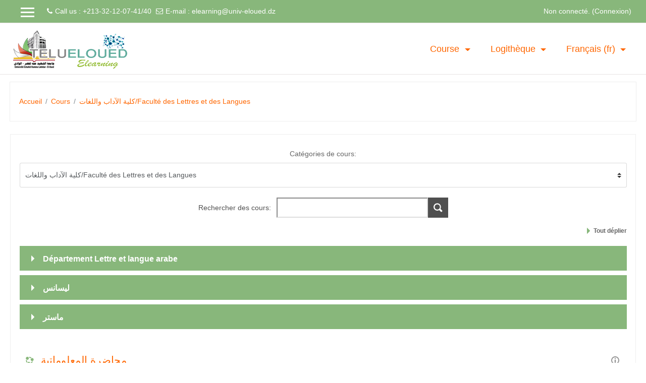

--- FILE ---
content_type: text/html; charset=utf-8
request_url: https://elearning.univ-eloued.dz/course/index.php?categoryid=4&lang=fr
body_size: 32891
content:
<!DOCTYPE html>

<html  dir="ltr" lang="fr" xml:lang="fr">
<head>
    <title>Elearning: كلية الآداب واللغات/Faculté des Lettres et des Langues</title>
    <link rel="shortcut icon" href="https://elearning.univ-eloued.dz/theme/image.php/academi/theme/1520160379/favicon" />
    <meta http-equiv="Content-Type" content="text/html; charset=utf-8" />
<meta name="keywords" content="moodle, Elearning: كلية الآداب واللغات/Faculté des Lettres et des Langues" />
<link rel="stylesheet" type="text/css" href="https://elearning.univ-eloued.dz/theme/yui_combo.php?rollup/3.17.2/yui-moodlesimple-min.css" /><script id="firstthemesheet" type="text/css">/** Required in order to fix style inclusion problems in IE with YUI **/</script><link rel="stylesheet" type="text/css" href="https://elearning.univ-eloued.dz/theme/styles.php/academi/1520160379/all" />
<script type="text/javascript">
//<![CDATA[
var M = {}; M.yui = {};
M.pageloadstarttime = new Date();
M.cfg = {"wwwroot":"https:\/\/elearning.univ-eloued.dz","sesskey":"NQeShKk0w7","loadingicon":"https:\/\/elearning.univ-eloued.dz\/theme\/image.php\/academi\/core\/1520160379\/i\/loading_small","themerev":"1520160379","slasharguments":1,"theme":"academi","jsrev":"1508075300","admin":"admin","svgicons":true};var yui1ConfigFn = function(me) {if(/-skin|reset|fonts|grids|base/.test(me.name)){me.type='css';me.path=me.path.replace(/\.js/,'.css');me.path=me.path.replace(/\/yui2-skin/,'/assets/skins/sam/yui2-skin')}};
var yui2ConfigFn = function(me) {var parts=me.name.replace(/^moodle-/,'').split('-'),component=parts.shift(),module=parts[0],min='-min';if(/-(skin|core)$/.test(me.name)){parts.pop();me.type='css';min=''}
if(module){var filename=parts.join('-');me.path=component+'/'+module+'/'+filename+min+'.'+me.type}else{me.path=component+'/'+component+'.'+me.type}};
YUI_config = {"debug":false,"base":"https:\/\/elearning.univ-eloued.dz\/lib\/yuilib\/3.17.2\/","comboBase":"https:\/\/elearning.univ-eloued.dz\/theme\/yui_combo.php?","combine":true,"filter":null,"insertBefore":"firstthemesheet","groups":{"yui2":{"base":"https:\/\/elearning.univ-eloued.dz\/lib\/yuilib\/2in3\/2.9.0\/build\/","comboBase":"https:\/\/elearning.univ-eloued.dz\/theme\/yui_combo.php?","combine":true,"ext":false,"root":"2in3\/2.9.0\/build\/","patterns":{"yui2-":{"group":"yui2","configFn":yui1ConfigFn}}},"moodle":{"name":"moodle","base":"https:\/\/elearning.univ-eloued.dz\/theme\/yui_combo.php?m\/1508075300\/","combine":true,"comboBase":"https:\/\/elearning.univ-eloued.dz\/theme\/yui_combo.php?","ext":false,"root":"m\/1508075300\/","patterns":{"moodle-":{"group":"moodle","configFn":yui2ConfigFn}},"filter":null,"modules":{"moodle-core-popuphelp":{"requires":["moodle-core-tooltip"]},"moodle-core-blocks":{"requires":["base","node","io","dom","dd","dd-scroll","moodle-core-dragdrop","moodle-core-notification"]},"moodle-core-tooltip":{"requires":["base","node","io-base","moodle-core-notification-dialogue","json-parse","widget-position","widget-position-align","event-outside","cache-base"]},"moodle-core-formchangechecker":{"requires":["base","event-focus","moodle-core-event"]},"moodle-core-chooserdialogue":{"requires":["base","panel","moodle-core-notification"]},"moodle-core-notification":{"requires":["moodle-core-notification-dialogue","moodle-core-notification-alert","moodle-core-notification-confirm","moodle-core-notification-exception","moodle-core-notification-ajaxexception"]},"moodle-core-notification-dialogue":{"requires":["base","node","panel","escape","event-key","dd-plugin","moodle-core-widget-focusafterclose","moodle-core-lockscroll"]},"moodle-core-notification-alert":{"requires":["moodle-core-notification-dialogue"]},"moodle-core-notification-confirm":{"requires":["moodle-core-notification-dialogue"]},"moodle-core-notification-exception":{"requires":["moodle-core-notification-dialogue"]},"moodle-core-notification-ajaxexception":{"requires":["moodle-core-notification-dialogue"]},"moodle-core-lockscroll":{"requires":["plugin","base-build"]},"moodle-core-maintenancemodetimer":{"requires":["base","node"]},"moodle-core-dock":{"requires":["base","node","event-custom","event-mouseenter","event-resize","escape","moodle-core-dock-loader","moodle-core-event"]},"moodle-core-dock-loader":{"requires":["escape"]},"moodle-core-handlebars":{"condition":{"trigger":"handlebars","when":"after"}},"moodle-core-checknet":{"requires":["base-base","moodle-core-notification-alert","io-base"]},"moodle-core-formautosubmit":{"requires":["base","event-key"]},"moodle-core-actionmenu":{"requires":["base","event","node-event-simulate"]},"moodle-core-dragdrop":{"requires":["base","node","io","dom","dd","event-key","event-focus","moodle-core-notification"]},"moodle-core-event":{"requires":["event-custom"]},"moodle-core-languninstallconfirm":{"requires":["base","node","moodle-core-notification-confirm","moodle-core-notification-alert"]},"moodle-core_availability-form":{"requires":["base","node","event","event-delegate","panel","moodle-core-notification-dialogue","json"]},"moodle-backup-confirmcancel":{"requires":["node","node-event-simulate","moodle-core-notification-confirm"]},"moodle-backup-backupselectall":{"requires":["node","event","node-event-simulate","anim"]},"moodle-calendar-info":{"requires":["base","node","event-mouseenter","event-key","overlay","moodle-calendar-info-skin"]},"moodle-course-dragdrop":{"requires":["base","node","io","dom","dd","dd-scroll","moodle-core-dragdrop","moodle-core-notification","moodle-course-coursebase","moodle-course-util"]},"moodle-course-management":{"requires":["base","node","io-base","moodle-core-notification-exception","json-parse","dd-constrain","dd-proxy","dd-drop","dd-delegate","node-event-delegate"]},"moodle-course-categoryexpander":{"requires":["node","event-key"]},"moodle-course-toolboxes":{"requires":["node","base","event-key","node","io","moodle-course-coursebase","moodle-course-util"]},"moodle-course-formatchooser":{"requires":["base","node","node-event-simulate"]},"moodle-course-modchooser":{"requires":["moodle-core-chooserdialogue","moodle-course-coursebase"]},"moodle-course-util":{"requires":["node"],"use":["moodle-course-util-base"],"submodules":{"moodle-course-util-base":{},"moodle-course-util-section":{"requires":["node","moodle-course-util-base"]},"moodle-course-util-cm":{"requires":["node","moodle-course-util-base"]}}},"moodle-form-dateselector":{"requires":["base","node","overlay","calendar"]},"moodle-form-passwordunmask":{"requires":[]},"moodle-form-showadvanced":{"requires":["node","base","selector-css3"]},"moodle-form-shortforms":{"requires":["node","base","selector-css3","moodle-core-event"]},"moodle-question-searchform":{"requires":["base","node"]},"moodle-question-preview":{"requires":["base","dom","event-delegate","event-key","core_question_engine"]},"moodle-question-chooser":{"requires":["moodle-core-chooserdialogue"]},"moodle-question-qbankmanager":{"requires":["node","selector-css3"]},"moodle-availability_completion-form":{"requires":["base","node","event","moodle-core_availability-form"]},"moodle-availability_date-form":{"requires":["base","node","event","io","moodle-core_availability-form"]},"moodle-availability_grade-form":{"requires":["base","node","event","moodle-core_availability-form"]},"moodle-availability_group-form":{"requires":["base","node","event","moodle-core_availability-form"]},"moodle-availability_grouping-form":{"requires":["base","node","event","moodle-core_availability-form"]},"moodle-availability_profile-form":{"requires":["base","node","event","moodle-core_availability-form"]},"moodle-qtype_ddimageortext-form":{"requires":["moodle-qtype_ddimageortext-dd","form_filepicker"]},"moodle-qtype_ddimageortext-dd":{"requires":["node","dd","dd-drop","dd-constrain"]},"moodle-qtype_ddmarker-dd":{"requires":["node","event-resize","dd","dd-drop","dd-constrain","graphics"]},"moodle-qtype_ddmarker-form":{"requires":["moodle-qtype_ddmarker-dd","form_filepicker","graphics","escape"]},"moodle-qtype_ddwtos-dd":{"requires":["node","dd","dd-drop","dd-constrain"]},"moodle-mod_assign-history":{"requires":["node","transition"]},"moodle-mod_forum-subscriptiontoggle":{"requires":["base-base","io-base"]},"moodle-mod_quiz-autosave":{"requires":["base","node","event","event-valuechange","node-event-delegate","io-form"]},"moodle-mod_quiz-modform":{"requires":["base","node","event"]},"moodle-mod_quiz-quizquestionbank":{"requires":["base","event","node","io","io-form","yui-later","moodle-question-qbankmanager","moodle-core-notification-dialogue"]},"moodle-mod_quiz-questionchooser":{"requires":["moodle-core-chooserdialogue","moodle-mod_quiz-util","querystring-parse"]},"moodle-mod_quiz-repaginate":{"requires":["base","event","node","io","moodle-core-notification-dialogue"]},"moodle-mod_quiz-dragdrop":{"requires":["base","node","io","dom","dd","dd-scroll","moodle-core-dragdrop","moodle-core-notification","moodle-mod_quiz-quizbase","moodle-mod_quiz-util-base","moodle-mod_quiz-util-page","moodle-mod_quiz-util-slot","moodle-course-util"]},"moodle-mod_quiz-util":{"requires":["node","moodle-core-actionmenu"],"use":["moodle-mod_quiz-util-base"],"submodules":{"moodle-mod_quiz-util-base":{},"moodle-mod_quiz-util-slot":{"requires":["node","moodle-mod_quiz-util-base"]},"moodle-mod_quiz-util-page":{"requires":["node","moodle-mod_quiz-util-base"]}}},"moodle-mod_quiz-randomquestion":{"requires":["base","event","node","io","moodle-core-notification-dialogue"]},"moodle-mod_quiz-quizbase":{"requires":["base","node"]},"moodle-mod_quiz-toolboxes":{"requires":["base","node","event","event-key","io","moodle-mod_quiz-quizbase","moodle-mod_quiz-util-slot","moodle-core-notification-ajaxexception"]},"moodle-message_airnotifier-toolboxes":{"requires":["base","node","io"]},"moodle-filter_glossary-autolinker":{"requires":["base","node","io-base","json-parse","event-delegate","overlay","moodle-core-event","moodle-core-notification-alert","moodle-core-notification-exception","moodle-core-notification-ajaxexception"]},"moodle-filter_mathjaxloader-loader":{"requires":["moodle-core-event"]},"moodle-editor_atto-editor":{"requires":["node","transition","io","overlay","escape","event","event-simulate","event-custom","node-event-html5","node-event-simulate","yui-throttle","moodle-core-notification-dialogue","moodle-core-notification-confirm","moodle-editor_atto-rangy","handlebars","timers","querystring-stringify"]},"moodle-editor_atto-plugin":{"requires":["node","base","escape","event","event-outside","handlebars","event-custom","timers","moodle-editor_atto-menu"]},"moodle-editor_atto-menu":{"requires":["moodle-core-notification-dialogue","node","event","event-custom"]},"moodle-editor_atto-rangy":{"requires":[]},"moodle-report_eventlist-eventfilter":{"requires":["base","event","node","node-event-delegate","datatable","autocomplete","autocomplete-filters"]},"moodle-report_loglive-fetchlogs":{"requires":["base","event","node","io","node-event-delegate"]},"moodle-gradereport_grader-gradereporttable":{"requires":["base","node","event","handlebars","overlay","event-hover"]},"moodle-gradereport_history-userselector":{"requires":["escape","event-delegate","event-key","handlebars","io-base","json-parse","moodle-core-notification-dialogue"]},"moodle-tool_capability-search":{"requires":["base","node"]},"moodle-tool_lp-dragdrop-reorder":{"requires":["moodle-core-dragdrop"]},"moodle-tool_monitor-dropdown":{"requires":["base","event","node"]},"moodle-assignfeedback_editpdf-editor":{"requires":["base","event","node","io","graphics","json","event-move","event-resize","transition","querystring-stringify-simple","moodle-core-notification-dialog","moodle-core-notification-exception","moodle-core-notification-ajaxexception"]},"moodle-atto_accessibilitychecker-button":{"requires":["color-base","moodle-editor_atto-plugin"]},"moodle-atto_accessibilityhelper-button":{"requires":["moodle-editor_atto-plugin"]},"moodle-atto_align-button":{"requires":["moodle-editor_atto-plugin"]},"moodle-atto_bold-button":{"requires":["moodle-editor_atto-plugin"]},"moodle-atto_charmap-button":{"requires":["moodle-editor_atto-plugin"]},"moodle-atto_clear-button":{"requires":["moodle-editor_atto-plugin"]},"moodle-atto_collapse-button":{"requires":["moodle-editor_atto-plugin"]},"moodle-atto_emoticon-button":{"requires":["moodle-editor_atto-plugin"]},"moodle-atto_equation-button":{"requires":["moodle-editor_atto-plugin","moodle-core-event","io","event-valuechange","tabview","array-extras"]},"moodle-atto_html-button":{"requires":["moodle-editor_atto-plugin","event-valuechange"]},"moodle-atto_image-button":{"requires":["moodle-editor_atto-plugin"]},"moodle-atto_indent-button":{"requires":["moodle-editor_atto-plugin"]},"moodle-atto_italic-button":{"requires":["moodle-editor_atto-plugin"]},"moodle-atto_link-button":{"requires":["moodle-editor_atto-plugin"]},"moodle-atto_managefiles-button":{"requires":["moodle-editor_atto-plugin"]},"moodle-atto_managefiles-usedfiles":{"requires":["node","escape"]},"moodle-atto_media-button":{"requires":["moodle-editor_atto-plugin"]},"moodle-atto_noautolink-button":{"requires":["moodle-editor_atto-plugin"]},"moodle-atto_orderedlist-button":{"requires":["moodle-editor_atto-plugin"]},"moodle-atto_rtl-button":{"requires":["moodle-editor_atto-plugin"]},"moodle-atto_strike-button":{"requires":["moodle-editor_atto-plugin"]},"moodle-atto_subscript-button":{"requires":["moodle-editor_atto-plugin"]},"moodle-atto_superscript-button":{"requires":["moodle-editor_atto-plugin"]},"moodle-atto_table-button":{"requires":["moodle-editor_atto-plugin","moodle-editor_atto-menu","event","event-valuechange"]},"moodle-atto_title-button":{"requires":["moodle-editor_atto-plugin"]},"moodle-atto_underline-button":{"requires":["moodle-editor_atto-plugin"]},"moodle-atto_undo-button":{"requires":["moodle-editor_atto-plugin"]},"moodle-atto_unorderedlist-button":{"requires":["moodle-editor_atto-plugin"]}}},"gallery":{"name":"gallery","base":"https:\/\/elearning.univ-eloued.dz\/lib\/yuilib\/gallery\/","combine":true,"comboBase":"https:\/\/elearning.univ-eloued.dz\/theme\/yui_combo.php?","ext":false,"root":"gallery\/1508075300\/","patterns":{"gallery-":{"group":"gallery"}}}},"modules":{"core_filepicker":{"name":"core_filepicker","fullpath":"https:\/\/elearning.univ-eloued.dz\/lib\/javascript.php\/1508075300\/repository\/filepicker.js","requires":["base","node","node-event-simulate","json","async-queue","io-base","io-upload-iframe","io-form","yui2-treeview","panel","cookie","datatable","datatable-sort","resize-plugin","dd-plugin","escape","moodle-core_filepicker"]},"core_comment":{"name":"core_comment","fullpath":"https:\/\/elearning.univ-eloued.dz\/lib\/javascript.php\/1508075300\/comment\/comment.js","requires":["base","io-base","node","json","yui2-animation","overlay","escape"]},"mathjax":{"name":"mathjax","fullpath":"https:\/\/cdn.mathjax.org\/mathjax\/2.7-latest\/MathJax.js?delayStartupUntil=configured"}}};
M.yui.loader = {modules: {}};

//]]>
</script>

    <meta name="viewport" content="width=device-width, initial-scale=1.0">
</head>

<body  id="page-course-index-category" class="format-site  path-course path-course-index safari dir-ltr lang-fr yui-skin-sam yui3-skin-sam elearning-univ-eloued-dz pagelayout-coursecategory course-1 context-80 category-4 notloggedin ">

<div id="page-wrapper">

    <div>
    <a class="sr-only sr-only-focusable" href="#maincontent">Passer au contenu principal</a>
</div><script type="text/javascript" src="https://elearning.univ-eloued.dz/theme/yui_combo.php?rollup/3.17.2/yui-moodlesimple-min.js&amp;rollup/1508075300/mcore-min.js"></script><script type="text/javascript" src="https://elearning.univ-eloued.dz/theme/jquery.php/core/jquery-3.1.0.min.js"></script>
<script type="text/javascript" src="https://elearning.univ-eloued.dz/lib/javascript.php/1508075300/lib/javascript-static.js"></script>
<script type="text/javascript">
//<![CDATA[
document.body.className += ' jsenabled';
//]]>
</script>



    <header id="header" role="banner" class="pos-f-t navbar navbar-full navbar-light bg-faded navbar-static-top moodle-has-zindex">
    
        <div class="container navbar-nav">
    
            <div data-region="drawer-toggle">
                <button aria-expanded="false" aria-controls="nav-drawer" type="button" class="btn pull-xs-left m-r-1 btn-secondary" data-action="toggle-drawer" data-side="left" data-preference="drawer-open-nav">
                <span class="hidden-xl-down" aria-hidden="true">&#9776;</span>
                <span class="sr-only hidden-xl-down">Déplier</span>
                <span aria-hidden="true"> </span>
                <span aria-hidden="true"> </span>
                <span aria-hidden="true"> </span>
              </button>
            </div>
    
            <!-- user_menu -->
            <div class="usermenu"><span class="login">Non connecté. (<a href="https://elearning.univ-eloued.dz/login/index.php">Connexion</a>)</span></div>
    
            <!-- navbar_plugin_output -->
            
    
            <!-- search_box -->
            <span class="hidden-md-down">
            
            </span>
    
    
    
            
            <nav class="nav navbar-nav hidden-md-down">
                    <span><i class="fa fa-phone"></i>Call us : +213-32-12-07-41/40</span>
                    <span><i class="fa fa-envelope-o"></i>E-mail : <a href="mailto:elearning@univ-eloued.dz">elearning@univ-eloued.dz</a></span>
             </nav>       
            
    
    
           
        </div>
    </header>
    
    <div class="header-main">
        <div class="container">
    	
    	<nav class="navbar navbar-light bg-faded">
                    <a href="" class="navbar-brand has-logo
                        ">
                        <span class="logo">
                            <img src="//elearning.univ-eloued.dz/pluginfile.php/1/theme_academi/logo/1520160379/3.png" alt="Elearning">
                        </span>
                    </a>
    				
    	<button class="navbar-toggler hidden-lg-up" type="button" data-toggle="collapse" data-target="#navbarResponsive" aria-controls="navbarResponsive" aria-expanded="false" aria-label="Toggle navigation"></button>
    
    	<div class="collapse navbar-toggleable-md" id="navbarResponsive">
    
            <div class="infoarea ">
    
                <!-- custom_menu -->
                <div class="dropdown nav-item">
    <a class="dropdown-toggle nav-link" id="drop-down-6927616fb54be6927616f010d64" data-toggle="dropdown" aria-haspopup="true" aria-expanded="false" href="#">
        Course
    </a>
    <div class="dropdown-menu" aria-labelledby="drop-down-6927616fb54be6927616f010d64">
                <a class="dropdown-item" href="http://elearning.univ-eloued.dz/course/index.php?categoryid=5" title="Faculté des Sciences de la Technologie /كلية التكنولوجيا">Faculté des Sciences de la Technologie /كلية التكنولوجيا</a>
                <a class="dropdown-item" href="http://elearning.univ-eloued.dz/course/index.php?categoryid=2" title="Faculté Des Sciences De la nature et de la vie/كلية علوم الطبيعة و الحياة">Faculté Des Sciences De la nature et de la vie/كلية علوم الطبيعة و الحياة</a>
                <a class="dropdown-item" href="http://elearning.univ-eloued.dz/course/index.php?categoryid=4" title="Faculté des Lettres et des Langues/كلية الآداب و اللغات">Faculté des Lettres et des Langues/كلية الآداب و اللغات</a>
                <a class="dropdown-item" href="http://elearning.univ-eloued.dz/course/index.php?categoryid=6" title="Faculté sciences sociales et humaines كلية العلوم الاجتماعية و الإنسانية">Faculté sciences sociales et humaines كلية العلوم الاجتماعية و الإنسانية</a>
                <a class="dropdown-item" href="http://elearning.univ-eloued.dz/course/index.php?categoryid=7" title="Faculté sciences économiques commerciales et sciences de gestion/كلية العلوم الاقتصادية و التجارية و علوم التسيير">Faculté sciences économiques commerciales et sciences de gestion/كلية العلوم الاقتصادية و التجارية و علوم التسيير</a>
                <a class="dropdown-item" href="http://elearning.univ-eloued.dz/course/index.php?categoryid=8" title="Faculté droit et de sciences politiques/كلية الحقوق و العلوم السياسية">Faculté droit et de sciences politiques/كلية الحقوق و العلوم السياسية</a>
                <a class="dropdown-item" href="http://elearning.univ-eloued.dz/course/index.php?categoryid=9" title="Faculté des Sciences Exactes /كلية العلوم الدقيقة">Faculté des Sciences Exactes /كلية العلوم الدقيقة</a>
                <a class="dropdown-item" href="http://elearning.univ-eloued.dz/course/index.php?categoryid=10" title="Institut de Science Islamique/معهد العلوم الإسلامية">Institut de Science Islamique/معهد العلوم الإسلامية</a>
    </div>
</div><div class="dropdown nav-item">
    <a class="dropdown-toggle nav-link" id="drop-down-6927616fb5f8d6927616f010d65" data-toggle="dropdown" aria-haspopup="true" aria-expanded="false" href="#">
        Logithèque
    </a>
    <div class="dropdown-menu" aria-labelledby="drop-down-6927616fb5f8d6927616f010d65">
                <a class="dropdown-item" href="" title="Utilitaires">Utilitaires</a>
    </div>
</div><div class="dropdown nav-item">
    <a class="dropdown-toggle nav-link" id="drop-down-6927616fb66ea6927616f010d66" data-toggle="dropdown" aria-haspopup="true" aria-expanded="false" href="#">
        Français ‎(fr)‎
    </a>
    <div class="dropdown-menu" aria-labelledby="drop-down-6927616fb66ea6927616f010d66">
                <a class="dropdown-item" href="https://elearning.univ-eloued.dz/course/index.php?categoryid=4&amp;lang=en" title="English ‎(en)‎">English ‎(en)‎</a>
                <a class="dropdown-item" href="https://elearning.univ-eloued.dz/course/index.php?categoryid=4&amp;lang=fr" title="Français ‎(fr)‎">Français ‎(fr)‎</a>
                <a class="dropdown-item" href="https://elearning.univ-eloued.dz/course/index.php?categoryid=4&amp;lang=ar" title="عربي ‎(ar)‎">عربي ‎(ar)‎</a>
    </div>
</div>
                <!-- page_heading_menu -->
                
            </div>
            
        </div>       
    	
        </div>
    </div>
    
    

    <div id="page" class="container">
        <header id="page-header" class="row"><div class="col-xs-12 p-a-1"><div class="card"><div class="card-block"><div class="pull-xs-right context-header-settings-menu"></div><div class="pull-xs-left"><div class="page-context-header"><div class="page-header-headings"><h1>Elearning Université Echahid Hamma Lakhdar d'El Oued</h1></div></div></div><div class="clearfix w-100 pull-xs-left" id="page-navbar"><div class="breadcrumb-nav"><nav role="navigation">
    <ol class="breadcrumb">
                <li class="breadcrumb-item"><a href="https://elearning.univ-eloued.dz/" >Accueil</a></li>
                <li class="breadcrumb-item"><a href="https://elearning.univ-eloued.dz/course/index.php" >Cours</a></li>
                <li class="breadcrumb-item"><a href="https://elearning.univ-eloued.dz/course/index.php?categoryid=4" >كلية الآداب واللغات/Faculté des Lettres et des Langues</a></li>
    </ol>
</nav></div><div class="breadcrumb-button pull-xs-right"></div></div><div id="course-header"></div></div></div></div></header>

        <div id="page-content" class="row">
            <div id="region-main-box" class="col-xs-12">
                <section id="region-main" >
                    <div class="card card-block">
                    <span class="notifications" id="user-notifications"></span>
                    <div role="main"><span id="maincontent"></span><span></span><div class="categorypicker"><div class="autosubmit singleselect d-inline-block">
    <form method="get" action="https://elearning.univ-eloued.dz/course/index.php" class="form-inline" id="switchcategory">
            <label for="single_select6927616f010d61">
                Catégories de cours:
            </label>
        <select  id="single_select6927616f010d61" class="custom-select autosubmit singleselect" name="categoryid">
                    <option value="5" > كلية التكنولوجيا/Faculté  de la Technologie</option>
                    <option value="63" > كلية التكنولوجيا/Faculté  de la Technologie / 2021ليسانس</option>
                    <option value="66" > كلية التكنولوجيا/Faculté  de la Technologie / 2021ليسانس / سنة أولى-جذع مشترك تكنولوجيا</option>
                    <option value="343" > كلية التكنولوجيا/Faculté  de la Technologie / 2021ليسانس / سنة أولى-جذع مشترك تكنولوجيا / السداسي الأول</option>
                    <option value="591" > كلية التكنولوجيا/Faculté  de la Technologie / 2021ليسانس / سنة أولى-جذع مشترك تكنولوجيا / السداسي الأول / course/الدروس</option>
                    <option value="592" > كلية التكنولوجيا/Faculté  de la Technologie / 2021ليسانس / سنة أولى-جذع مشترك تكنولوجيا / السداسي الأول / الأعمال التطبيقية/TP</option>
                    <option value="593" > كلية التكنولوجيا/Faculté  de la Technologie / 2021ليسانس / سنة أولى-جذع مشترك تكنولوجيا / السداسي الأول / الأعمال الموجهة/TD</option>
                    <option value="594" > كلية التكنولوجيا/Faculté  de la Technologie / 2021ليسانس / سنة أولى-جذع مشترك تكنولوجيا / السداسي الأول / الإمتحان</option>
                    <option value="344" > كلية التكنولوجيا/Faculté  de la Technologie / 2021ليسانس / سنة أولى-جذع مشترك تكنولوجيا / السداسي الثاني</option>
                    <option value="67" > كلية التكنولوجيا/Faculté  de la Technologie / 2021ليسانس / سنة ثانية</option>
                    <option value="71" > كلية التكنولوجيا/Faculté  de la Technologie / 2021ليسانس / سنة ثانية / كهرو ميكانيك</option>
                    <option value="346" > كلية التكنولوجيا/Faculté  de la Technologie / 2021ليسانس / سنة ثانية / كهرو ميكانيك / السداسي الأول</option>
                    <option value="595" > كلية التكنولوجيا/Faculté  de la Technologie / 2021ليسانس / سنة ثانية / كهرو ميكانيك / السداسي الأول / course/الدروس</option>
                    <option value="596" > كلية التكنولوجيا/Faculté  de la Technologie / 2021ليسانس / سنة ثانية / كهرو ميكانيك / السداسي الأول / الأعمال التطبيقية/TP</option>
                    <option value="597" > كلية التكنولوجيا/Faculté  de la Technologie / 2021ليسانس / سنة ثانية / كهرو ميكانيك / السداسي الأول / الأعمال الموجهة/TD</option>
                    <option value="598" > كلية التكنولوجيا/Faculté  de la Technologie / 2021ليسانس / سنة ثانية / كهرو ميكانيك / السداسي الأول / الإمتحان</option>
                    <option value="347" > كلية التكنولوجيا/Faculté  de la Technologie / 2021ليسانس / سنة ثانية / كهرو ميكانيك / السداسي الثاني</option>
                    <option value="72" > كلية التكنولوجيا/Faculté  de la Technologie / 2021ليسانس / سنة ثانية / هندسة ميكانكية</option>
                    <option value="348" > كلية التكنولوجيا/Faculté  de la Technologie / 2021ليسانس / سنة ثانية / هندسة ميكانكية / السداسي الأول</option>
                    <option value="599" > كلية التكنولوجيا/Faculté  de la Technologie / 2021ليسانس / سنة ثانية / هندسة ميكانكية / السداسي الأول /   course/الدروس</option>
                    <option value="600" > كلية التكنولوجيا/Faculté  de la Technologie / 2021ليسانس / سنة ثانية / هندسة ميكانكية / السداسي الأول / الأعمال التطبيقية/TP</option>
                    <option value="601" > كلية التكنولوجيا/Faculté  de la Technologie / 2021ليسانس / سنة ثانية / هندسة ميكانكية / السداسي الأول / الأعمال الموجهة/TD</option>
                    <option value="602" > كلية التكنولوجيا/Faculté  de la Technologie / 2021ليسانس / سنة ثانية / هندسة ميكانكية / السداسي الأول / الإمتحان</option>
                    <option value="349" > كلية التكنولوجيا/Faculté  de la Technologie / 2021ليسانس / سنة ثانية / هندسة ميكانكية / السداسي الثاني</option>
                    <option value="73" > كلية التكنولوجيا/Faculté  de la Technologie / 2021ليسانس / سنة ثانية / هندسة الطرائق</option>
                    <option value="350" > كلية التكنولوجيا/Faculté  de la Technologie / 2021ليسانس / سنة ثانية / هندسة الطرائق / السداسي الأول</option>
                    <option value="604" > كلية التكنولوجيا/Faculté  de la Technologie / 2021ليسانس / سنة ثانية / هندسة الطرائق / السداسي الأول / course/الدروس</option>
                    <option value="605" > كلية التكنولوجيا/Faculté  de la Technologie / 2021ليسانس / سنة ثانية / هندسة الطرائق / السداسي الأول / الأعمال الموجهة/TD</option>
                    <option value="606" > كلية التكنولوجيا/Faculté  de la Technologie / 2021ليسانس / سنة ثانية / هندسة الطرائق / السداسي الأول / الأعمال التطبيقية/TP</option>
                    <option value="603" > كلية التكنولوجيا/Faculté  de la Technologie / 2021ليسانس / سنة ثانية / هندسة الطرائق / السداسي الأول / الإمتحان</option>
                    <option value="351" > كلية التكنولوجيا/Faculté  de la Technologie / 2021ليسانس / سنة ثانية / هندسة الطرائق / السداسي الثاني</option>
                    <option value="74" > كلية التكنولوجيا/Faculté  de la Technologie / 2021ليسانس / سنة ثانية / صناعات بتروكيميائية</option>
                    <option value="352" > كلية التكنولوجيا/Faculté  de la Technologie / 2021ليسانس / سنة ثانية / صناعات بتروكيميائية / السداسي الأول</option>
                    <option value="607" > كلية التكنولوجيا/Faculté  de la Technologie / 2021ليسانس / سنة ثانية / صناعات بتروكيميائية / السداسي الأول /   course/الدروس</option>
                    <option value="608" > كلية التكنولوجيا/Faculté  de la Technologie / 2021ليسانس / سنة ثانية / صناعات بتروكيميائية / السداسي الأول / الأعمال الموجهة/TD</option>
                    <option value="609" > كلية التكنولوجيا/Faculté  de la Technologie / 2021ليسانس / سنة ثانية / صناعات بتروكيميائية / السداسي الأول /   الأعمال التطبيقية/TP</option>
                    <option value="610" > كلية التكنولوجيا/Faculté  de la Technologie / 2021ليسانس / سنة ثانية / صناعات بتروكيميائية / السداسي الأول / الإمتحان</option>
                    <option value="353" > كلية التكنولوجيا/Faculté  de la Technologie / 2021ليسانس / سنة ثانية / صناعات بتروكيميائية / السداسي الثاني</option>
                    <option value="75" > كلية التكنولوجيا/Faculté  de la Technologie / 2021ليسانس / سنة ثانية / إتصالات سلكية ولا سلكية</option>
                    <option value="354" > كلية التكنولوجيا/Faculté  de la Technologie / 2021ليسانس / سنة ثانية / إتصالات سلكية ولا سلكية / السداسي الأول</option>
                    <option value="612" > كلية التكنولوجيا/Faculté  de la Technologie / 2021ليسانس / سنة ثانية / إتصالات سلكية ولا سلكية / السداسي الأول /  course/الدروس</option>
                    <option value="613" > كلية التكنولوجيا/Faculté  de la Technologie / 2021ليسانس / سنة ثانية / إتصالات سلكية ولا سلكية / السداسي الأول /   الأعمال الموجهة/TD</option>
                    <option value="614" > كلية التكنولوجيا/Faculté  de la Technologie / 2021ليسانس / سنة ثانية / إتصالات سلكية ولا سلكية / السداسي الأول /   الأعمال التطبيقية/TP</option>
                    <option value="611" > كلية التكنولوجيا/Faculté  de la Technologie / 2021ليسانس / سنة ثانية / إتصالات سلكية ولا سلكية / السداسي الأول / الإمتحان</option>
                    <option value="355" > كلية التكنولوجيا/Faculté  de la Technologie / 2021ليسانس / سنة ثانية / إتصالات سلكية ولا سلكية / السداسي الثاني</option>
                    <option value="76" > كلية التكنولوجيا/Faculté  de la Technologie / 2021ليسانس / سنة ثانية / كهروتقني</option>
                    <option value="356" > كلية التكنولوجيا/Faculté  de la Technologie / 2021ليسانس / سنة ثانية / كهروتقني / السداسي الأول</option>
                    <option value="357" > كلية التكنولوجيا/Faculté  de la Technologie / 2021ليسانس / سنة ثانية / كهروتقني / السداسي الثاني</option>
                    <option value="77" > كلية التكنولوجيا/Faculté  de la Technologie / 2021ليسانس / سنة ثانية / ري</option>
                    <option value="358" > كلية التكنولوجيا/Faculté  de la Technologie / 2021ليسانس / سنة ثانية / ري / السداسي الأول</option>
                    <option value="359" > كلية التكنولوجيا/Faculté  de la Technologie / 2021ليسانس / سنة ثانية / ري / السداسي الثاني</option>
                    <option value="78" > كلية التكنولوجيا/Faculté  de la Technologie / 2021ليسانس / سنة ثانية / هندسة مدنية</option>
                    <option value="360" > كلية التكنولوجيا/Faculté  de la Technologie / 2021ليسانس / سنة ثانية / هندسة مدنية / السداسي الأول</option>
                    <option value="361" > كلية التكنولوجيا/Faculté  de la Technologie / 2021ليسانس / سنة ثانية / هندسة مدنية / السداسي الثاني</option>
                    <option value="68" > كلية التكنولوجيا/Faculté  de la Technologie / 2021ليسانس / سنة ثالثة</option>
                    <option value="79" > كلية التكنولوجيا/Faculté  de la Technologie / 2021ليسانس / سنة ثالثة / كهروميكانيك</option>
                    <option value="364" > كلية التكنولوجيا/Faculté  de la Technologie / 2021ليسانس / سنة ثالثة / كهروميكانيك / السداسي الأول</option>
                    <option value="362" > كلية التكنولوجيا/Faculté  de la Technologie / 2021ليسانس / سنة ثالثة / كهروميكانيك / السداسي الثاني</option>
                    <option value="80" > كلية التكنولوجيا/Faculté  de la Technologie / 2021ليسانس / سنة ثالثة / صيانة صناعية</option>
                    <option value="365" > كلية التكنولوجيا/Faculté  de la Technologie / 2021ليسانس / سنة ثالثة / صيانة صناعية / السداسي الأول</option>
                    <option value="366" > كلية التكنولوجيا/Faculté  de la Technologie / 2021ليسانس / سنة ثالثة / صيانة صناعية / السداسي الثاني</option>
                    <option value="81" > كلية التكنولوجيا/Faculté  de la Technologie / 2021ليسانس / سنة ثالثة / طاقوية</option>
                    <option value="367" > كلية التكنولوجيا/Faculté  de la Technologie / 2021ليسانس / سنة ثالثة / طاقوية / السداسي الأول</option>
                    <option value="368" > كلية التكنولوجيا/Faculté  de la Technologie / 2021ليسانس / سنة ثالثة / طاقوية / السداسي الثاني</option>
                    <option value="82" > كلية التكنولوجيا/Faculté  de la Technologie / 2021ليسانس / سنة ثالثة / هندسة الطرائق</option>
                    <option value="370" > كلية التكنولوجيا/Faculté  de la Technologie / 2021ليسانس / سنة ثالثة / هندسة الطرائق / السداسي الأول</option>
                    <option value="371" > كلية التكنولوجيا/Faculté  de la Technologie / 2021ليسانس / سنة ثالثة / هندسة الطرائق / السداسي الثاني</option>
                    <option value="83" > كلية التكنولوجيا/Faculté  de la Technologie / 2021ليسانس / سنة ثالثة / تكرير و بتروكيمياء</option>
                    <option value="372" > كلية التكنولوجيا/Faculté  de la Technologie / 2021ليسانس / سنة ثالثة / تكرير و بتروكيمياء / السداسي الأول</option>
                    <option value="373" > كلية التكنولوجيا/Faculté  de la Technologie / 2021ليسانس / سنة ثالثة / تكرير و بتروكيمياء / السداسي الثاني</option>
                    <option value="84" > كلية التكنولوجيا/Faculté  de la Technologie / 2021ليسانس / سنة ثالثة / إتصالات سلكية ولا سلكية</option>
                    <option value="374" > كلية التكنولوجيا/Faculté  de la Technologie / 2021ليسانس / سنة ثالثة / إتصالات سلكية ولا سلكية / السداسي الأول</option>
                    <option value="375" > كلية التكنولوجيا/Faculté  de la Technologie / 2021ليسانس / سنة ثالثة / إتصالات سلكية ولا سلكية / السداسي الثاني</option>
                    <option value="85" > كلية التكنولوجيا/Faculté  de la Technologie / 2021ليسانس / سنة ثالثة / كهروتقني</option>
                    <option value="376" > كلية التكنولوجيا/Faculté  de la Technologie / 2021ليسانس / سنة ثالثة / كهروتقني / السداسي الأول</option>
                    <option value="377" > كلية التكنولوجيا/Faculté  de la Technologie / 2021ليسانس / سنة ثالثة / كهروتقني / السداسي الثاني</option>
                    <option value="86" > كلية التكنولوجيا/Faculté  de la Technologie / 2021ليسانس / سنة ثالثة / ري</option>
                    <option value="378" > كلية التكنولوجيا/Faculté  de la Technologie / 2021ليسانس / سنة ثالثة / ري / السداسي الأول</option>
                    <option value="379" > كلية التكنولوجيا/Faculté  de la Technologie / 2021ليسانس / سنة ثالثة / ري / السداسي الثاني</option>
                    <option value="87" > كلية التكنولوجيا/Faculté  de la Technologie / 2021ليسانس / سنة ثالثة / ري حضري</option>
                    <option value="380" > كلية التكنولوجيا/Faculté  de la Technologie / 2021ليسانس / سنة ثالثة / ري حضري / السداسي الأول</option>
                    <option value="381" > كلية التكنولوجيا/Faculté  de la Technologie / 2021ليسانس / سنة ثالثة / ري حضري / السداسي الثاني</option>
                    <option value="88" > كلية التكنولوجيا/Faculté  de la Technologie / 2021ليسانس / سنة ثالثة / هندسة مدنية</option>
                    <option value="382" > كلية التكنولوجيا/Faculté  de la Technologie / 2021ليسانس / سنة ثالثة / هندسة مدنية / السداسي الأول</option>
                    <option value="383" > كلية التكنولوجيا/Faculté  de la Technologie / 2021ليسانس / سنة ثالثة / هندسة مدنية / السداسي الثاني</option>
                    <option value="712" > كلية التكنولوجيا/Faculté  de la Technologie / 2021ليسانس / سنة ثالثة / أشغال عمومية</option>
                    <option value="713" > كلية التكنولوجيا/Faculté  de la Technologie / 2021ليسانس / سنة ثالثة / أشغال عمومية / السداسي الأول</option>
                    <option value="714" > كلية التكنولوجيا/Faculté  de la Technologie / 2021ليسانس / سنة ثالثة / أشغال عمومية / السداسي الثاني</option>
                    <option value="65" > كلية التكنولوجيا/Faculté  de la Technologie / 2021ماستر</option>
                    <option value="384" > كلية التكنولوجيا/Faculté  de la Technologie / 2021ماستر / أولى ماستر</option>
                    <option value="89" > كلية التكنولوجيا/Faculté  de la Technologie / 2021ماستر / أولى ماستر / كهرو ميكانيك</option>
                    <option value="385" > كلية التكنولوجيا/Faculté  de la Technologie / 2021ماستر / أولى ماستر / كهرو ميكانيك / السداسي الاول</option>
                    <option value="386" > كلية التكنولوجيا/Faculté  de la Technologie / 2021ماستر / أولى ماستر / كهرو ميكانيك / السداسي الثاني</option>
                    <option value="90" > كلية التكنولوجيا/Faculté  de la Technologie / 2021ماستر / أولى ماستر / طاقوية</option>
                    <option value="387" > كلية التكنولوجيا/Faculté  de la Technologie / 2021ماستر / أولى ماستر / طاقوية / السداسي الاول</option>
                    <option value="388" > كلية التكنولوجيا/Faculté  de la Technologie / 2021ماستر / أولى ماستر / طاقوية / السداسي الثاني</option>
                    <option value="91" > كلية التكنولوجيا/Faculté  de la Technologie / 2021ماستر / أولى ماستر / طاقات متجددة في الميكانيك</option>
                    <option value="389" > كلية التكنولوجيا/Faculté  de la Technologie / 2021ماستر / أولى ماستر / طاقات متجددة في الميكانيك / السداسي الاول</option>
                    <option value="390" > كلية التكنولوجيا/Faculté  de la Technologie / 2021ماستر / أولى ماستر / طاقات متجددة في الميكانيك / السداسي الثاني</option>
                    <option value="92" > كلية التكنولوجيا/Faculté  de la Technologie / 2021ماستر / أولى ماستر / هندسة كيميائية</option>
                    <option value="392" > كلية التكنولوجيا/Faculté  de la Technologie / 2021ماستر / أولى ماستر / هندسة كيميائية / السداسي الثاني</option>
                    <option value="93" > كلية التكنولوجيا/Faculté  de la Technologie / 2021ماستر / أولى ماستر / هندسة التكرير</option>
                    <option value="394" > كلية التكنولوجيا/Faculté  de la Technologie / 2021ماستر / أولى ماستر / هندسة التكرير / السداسي  الاول</option>
                    <option value="670" > كلية التكنولوجيا/Faculté  de la Technologie / 2021ماستر / أولى ماستر / هندسة التكرير / السداسي الثاني</option>
                    <option value="94" > كلية التكنولوجيا/Faculté  de la Technologie / 2021ماستر / أولى ماستر / هندسة بتروكيميائية</option>
                    <option value="396" > كلية التكنولوجيا/Faculté  de la Technologie / 2021ماستر / أولى ماستر / هندسة بتروكيميائية / السداسي الثاني</option>
                    <option value="672" > كلية التكنولوجيا/Faculté  de la Technologie / 2021ماستر / أولى ماستر / هندسة بتروكيميائية / السداسي الأول</option>
                    <option value="104" > كلية التكنولوجيا/Faculté  de la Technologie / 2021ماستر / أولى ماستر / طاقات متجددة في الميكانيك</option>
                    <option value="397" > كلية التكنولوجيا/Faculté  de la Technologie / 2021ماستر / أولى ماستر / طاقات متجددة في الميكانيك / السداسي الأول</option>
                    <option value="398" > كلية التكنولوجيا/Faculté  de la Technologie / 2021ماستر / أولى ماستر / طاقات متجددة في الميكانيك / السداسي الثاني</option>
                    <option value="101" > كلية التكنولوجيا/Faculté  de la Technologie / 2021ماستر / أولى ماستر / هندسة مدنية</option>
                    <option value="399" > كلية التكنولوجيا/Faculté  de la Technologie / 2021ماستر / أولى ماستر / هندسة مدنية / السداسي الأول</option>
                    <option value="400" > كلية التكنولوجيا/Faculté  de la Technologie / 2021ماستر / أولى ماستر / هندسة مدنية / السداسي الثاني</option>
                    <option value="100" > كلية التكنولوجيا/Faculté  de la Technologie / 2021ماستر / أولى ماستر / تصميم ت.أ.ت.م.ش</option>
                    <option value="401" > كلية التكنولوجيا/Faculté  de la Technologie / 2021ماستر / أولى ماستر / تصميم ت.أ.ت.م.ش / السداسي الأول</option>
                    <option value="402" > كلية التكنولوجيا/Faculté  de la Technologie / 2021ماستر / أولى ماستر / تصميم ت.أ.ت.م.ش / السداسي الثاني</option>
                    <option value="99" > كلية التكنولوجيا/Faculté  de la Technologie / 2021ماستر / أولى ماستر / منشآت الري</option>
                    <option value="673" > كلية التكنولوجيا/Faculté  de la Technologie / 2021ماستر / أولى ماستر / منشآت الري / السداسي الأول</option>
                    <option value="674" > كلية التكنولوجيا/Faculté  de la Technologie / 2021ماستر / أولى ماستر / منشآت الري / السداسي الثاني</option>
                    <option value="98" > كلية التكنولوجيا/Faculté  de la Technologie / 2021ماستر / أولى ماستر / تحكم كهربائي</option>
                    <option value="409" > كلية التكنولوجيا/Faculté  de la Technologie / 2021ماستر / أولى ماستر / تحكم كهربائي / السداسي الأول</option>
                    <option value="410" > كلية التكنولوجيا/Faculté  de la Technologie / 2021ماستر / أولى ماستر / تحكم كهربائي / السداسي الثاني</option>
                    <option value="97" > كلية التكنولوجيا/Faculté  de la Technologie / 2021ماستر / أولى ماستر / ماكنات كهربائية</option>
                    <option value="407" > كلية التكنولوجيا/Faculté  de la Technologie / 2021ماستر / أولى ماستر / ماكنات كهربائية / السداسي الأول</option>
                    <option value="408" > كلية التكنولوجيا/Faculté  de la Technologie / 2021ماستر / أولى ماستر / ماكنات كهربائية / السداسي الثاني</option>
                    <option value="96" > كلية التكنولوجيا/Faculté  de la Technologie / 2021ماستر / أولى ماستر / شبكات كهربائية</option>
                    <option value="405" > كلية التكنولوجيا/Faculté  de la Technologie / 2021ماستر / أولى ماستر / شبكات كهربائية / السداسي الأول</option>
                    <option value="406" > كلية التكنولوجيا/Faculté  de la Technologie / 2021ماستر / أولى ماستر / شبكات كهربائية / السداسي الثاني</option>
                    <option value="95" > كلية التكنولوجيا/Faculté  de la Technologie / 2021ماستر / أولى ماستر / أنظمة اﻹتصالات</option>
                    <option value="403" > كلية التكنولوجيا/Faculté  de la Technologie / 2021ماستر / أولى ماستر / أنظمة اﻹتصالات / السداسي الأول</option>
                    <option value="404" > كلية التكنولوجيا/Faculté  de la Technologie / 2021ماستر / أولى ماستر / أنظمة اﻹتصالات / السداسي الثاني</option>
                    <option value="70" > كلية التكنولوجيا/Faculté  de la Technologie / 2021ماستر / ثانية ماستر</option>
                    <option value="102" > كلية التكنولوجيا/Faculté  de la Technologie / 2021ماستر / ثانية ماستر / كهرو ميكانيك</option>
                    <option value="411" > كلية التكنولوجيا/Faculté  de la Technologie / 2021ماستر / ثانية ماستر / كهرو ميكانيك / السداسي الأول</option>
                    <option value="412" > كلية التكنولوجيا/Faculté  de la Technologie / 2021ماستر / ثانية ماستر / كهرو ميكانيك / السداسي الثاني</option>
                    <option value="105" > كلية التكنولوجيا/Faculté  de la Technologie / 2021ماستر / ثانية ماستر / طاقوية</option>
                    <option value="413" > كلية التكنولوجيا/Faculté  de la Technologie / 2021ماستر / ثانية ماستر / طاقوية / السداسي الأول</option>
                    <option value="414" > كلية التكنولوجيا/Faculté  de la Technologie / 2021ماستر / ثانية ماستر / طاقوية / السداسي الثاني</option>
                    <option value="106" > كلية التكنولوجيا/Faculté  de la Technologie / 2021ماستر / ثانية ماستر / طاقات متجددة في الميكانيك</option>
                    <option value="415" > كلية التكنولوجيا/Faculté  de la Technologie / 2021ماستر / ثانية ماستر / طاقات متجددة في الميكانيك / السداسي الأول</option>
                    <option value="416" > كلية التكنولوجيا/Faculté  de la Technologie / 2021ماستر / ثانية ماستر / طاقات متجددة في الميكانيك / السداسي الثاني</option>
                    <option value="107" > كلية التكنولوجيا/Faculté  de la Technologie / 2021ماستر / ثانية ماستر / هندسة كيميائية</option>
                    <option value="417" > كلية التكنولوجيا/Faculté  de la Technologie / 2021ماستر / ثانية ماستر / هندسة كيميائية / السداسي الأول</option>
                    <option value="418" > كلية التكنولوجيا/Faculté  de la Technologie / 2021ماستر / ثانية ماستر / هندسة كيميائية / السداسي الثاني</option>
                    <option value="108" > كلية التكنولوجيا/Faculté  de la Technologie / 2021ماستر / ثانية ماستر / هندسة التكرير</option>
                    <option value="419" > كلية التكنولوجيا/Faculté  de la Technologie / 2021ماستر / ثانية ماستر / هندسة التكرير / السداسي الأول</option>
                    <option value="420" > كلية التكنولوجيا/Faculté  de la Technologie / 2021ماستر / ثانية ماستر / هندسة التكرير / السداسي الثاني</option>
                    <option value="109" > كلية التكنولوجيا/Faculté  de la Technologie / 2021ماستر / ثانية ماستر / هندسة بتروكيميائية</option>
                    <option value="421" > كلية التكنولوجيا/Faculté  de la Technologie / 2021ماستر / ثانية ماستر / هندسة بتروكيميائية / السداسي الأول</option>
                    <option value="422" > كلية التكنولوجيا/Faculté  de la Technologie / 2021ماستر / ثانية ماستر / هندسة بتروكيميائية / السداسي الثاني</option>
                    <option value="110" > كلية التكنولوجيا/Faculté  de la Technologie / 2021ماستر / ثانية ماستر / أنظمة الإتصالات</option>
                    <option value="423" > كلية التكنولوجيا/Faculté  de la Technologie / 2021ماستر / ثانية ماستر / أنظمة الإتصالات / السداسي الأول</option>
                    <option value="424" > كلية التكنولوجيا/Faculté  de la Technologie / 2021ماستر / ثانية ماستر / أنظمة الإتصالات / السداسي الثاني</option>
                    <option value="111" > كلية التكنولوجيا/Faculté  de la Technologie / 2021ماستر / ثانية ماستر / شبكات كهربائية</option>
                    <option value="425" > كلية التكنولوجيا/Faculté  de la Technologie / 2021ماستر / ثانية ماستر / شبكات كهربائية / السداسي الأول</option>
                    <option value="426" > كلية التكنولوجيا/Faculté  de la Technologie / 2021ماستر / ثانية ماستر / شبكات كهربائية / السداسي الثاني</option>
                    <option value="112" > كلية التكنولوجيا/Faculté  de la Technologie / 2021ماستر / ثانية ماستر / ماكنات كهربائية</option>
                    <option value="427" > كلية التكنولوجيا/Faculté  de la Technologie / 2021ماستر / ثانية ماستر / ماكنات كهربائية / السداسي الأول</option>
                    <option value="428" > كلية التكنولوجيا/Faculté  de la Technologie / 2021ماستر / ثانية ماستر / ماكنات كهربائية / السداسي الثاني</option>
                    <option value="113" > كلية التكنولوجيا/Faculté  de la Technologie / 2021ماستر / ثانية ماستر / تجكم كهربائي</option>
                    <option value="430" > كلية التكنولوجيا/Faculté  de la Technologie / 2021ماستر / ثانية ماستر / تجكم كهربائي / السداسي الأول</option>
                    <option value="431" > كلية التكنولوجيا/Faculté  de la Technologie / 2021ماستر / ثانية ماستر / تجكم كهربائي / السداسي الثاني</option>
                    <option value="114" > كلية التكنولوجيا/Faculté  de la Technologie / 2021ماستر / ثانية ماستر / منشآت الري</option>
                    <option value="432" > كلية التكنولوجيا/Faculté  de la Technologie / 2021ماستر / ثانية ماستر / منشآت الري / السداسي الأول</option>
                    <option value="433" > كلية التكنولوجيا/Faculté  de la Technologie / 2021ماستر / ثانية ماستر / منشآت الري / السداسي الثاني</option>
                    <option value="115" > كلية التكنولوجيا/Faculté  de la Technologie / 2021ماستر / ثانية ماستر / تصميم ت.أ.ت.م.ش</option>
                    <option value="436" > كلية التكنولوجيا/Faculté  de la Technologie / 2021ماستر / ثانية ماستر / تصميم ت.أ.ت.م.ش / السداسي الأول</option>
                    <option value="437" > كلية التكنولوجيا/Faculté  de la Technologie / 2021ماستر / ثانية ماستر / تصميم ت.أ.ت.م.ش / السداسي الثاني</option>
                    <option value="116" > كلية التكنولوجيا/Faculté  de la Technologie / 2021ماستر / ثانية ماستر / هندسة مدنية</option>
                    <option value="429" > كلية التكنولوجيا/Faculté  de la Technologie / 2021ماستر / ثانية ماستر / هندسة مدنية / السداسي الأول</option>
                    <option value="435" > كلية التكنولوجيا/Faculté  de la Technologie / 2021ماستر / ثانية ماستر / هندسة مدنية / السداسي الثاني</option>
                    <option value="534" > كلية التكنولوجيا/Faculté  de la Technologie / 2020</option>
                    <option value="800" > كلية التكنولوجيا/Faculté  de la Technologie / ليسانس</option>
                    <option value="814" > كلية التكنولوجيا/Faculté  de la Technologie / ليسانس / سنة أولى-جذع مشترك تكنولوجيا</option>
                    <option value="856" > كلية التكنولوجيا/Faculté  de la Technologie / ليسانس / سنة أولى-جذع مشترك تكنولوجيا / السداسي الأول</option>
                    <option value="857" > كلية التكنولوجيا/Faculté  de la Technologie / ليسانس / سنة أولى-جذع مشترك تكنولوجيا / السداسي الثاني</option>
                    <option value="1600" > كلية التكنولوجيا/Faculté  de la Technologie / ليسانس / سنة أولى-جذع مشترك تكنولوجيا / السداسي الثاني / مهن العلوم والتكنولوجيا 2</option>
                    <option value="1601" > كلية التكنولوجيا/Faculté  de la Technologie / ليسانس / سنة أولى-جذع مشترك تكنولوجيا / السداسي الثاني / فيزياء 2</option>
                    <option value="1602" > كلية التكنولوجيا/Faculté  de la Technologie / ليسانس / سنة أولى-جذع مشترك تكنولوجيا / السداسي الثاني / ديناميك حرارية</option>
                    <option value="1603" > كلية التكنولوجيا/Faculté  de la Technologie / ليسانس / سنة أولى-جذع مشترك تكنولوجيا / السداسي الثاني / رياضيات 2</option>
                    <option value="1604" > كلية التكنولوجيا/Faculté  de la Technologie / ليسانس / سنة أولى-جذع مشترك تكنولوجيا / السداسي الثاني / أعمال تطبيقية كيميائية 2</option>
                    <option value="1605" > كلية التكنولوجيا/Faculté  de la Technologie / ليسانس / سنة أولى-جذع مشترك تكنولوجيا / السداسي الثاني / الإعلام الآلي 2</option>
                    <option value="1606" > كلية التكنولوجيا/Faculté  de la Technologie / ليسانس / سنة أولى-جذع مشترك تكنولوجيا / السداسي الثاني / اللغة الأنجليزية 2</option>
                    <option value="1607" > كلية التكنولوجيا/Faculté  de la Technologie / ليسانس / سنة أولى-جذع مشترك تكنولوجيا / السداسي الثاني / منهجية العرض</option>
                    <option value="1608" > كلية التكنولوجيا/Faculté  de la Technologie / ليسانس / سنة أولى-جذع مشترك تكنولوجيا / السداسي الثاني / أعمال تطبيقية فيزيائية 2</option>
                    <option value="815" > كلية التكنولوجيا/Faculté  de la Technologie / ليسانس / سنة ثانية </option>
                    <option value="859" > كلية التكنولوجيا/Faculté  de la Technologie / ليسانس / سنة ثانية  / السداسي الأول</option>
                    <option value="939" > كلية التكنولوجيا/Faculté  de la Technologie / ليسانس / سنة ثانية  / السداسي الأول / كهرو ميكانيك</option>
                    <option value="940" > كلية التكنولوجيا/Faculté  de la Technologie / ليسانس / سنة ثانية  / السداسي الأول / هندسة ميكانكية</option>
                    <option value="941" > كلية التكنولوجيا/Faculté  de la Technologie / ليسانس / سنة ثانية  / السداسي الأول / هندسة الطرائق</option>
                    <option value="942" > كلية التكنولوجيا/Faculté  de la Technologie / ليسانس / سنة ثانية  / السداسي الأول / إتصالات سلكية ولا سلكية</option>
                    <option value="944" > كلية التكنولوجيا/Faculté  de la Technologie / ليسانس / سنة ثانية  / السداسي الأول / كهروتقني</option>
                    <option value="945" > كلية التكنولوجيا/Faculté  de la Technologie / ليسانس / سنة ثانية  / السداسي الأول / ري</option>
                    <option value="946" > كلية التكنولوجيا/Faculté  de la Technologie / ليسانس / سنة ثانية  / السداسي الأول / هندسة مدنية</option>
                    <option value="860" > كلية التكنولوجيا/Faculté  de la Technologie / ليسانس / سنة ثانية  / السداسي الثاني</option>
                    <option value="1609" > كلية التكنولوجيا/Faculté  de la Technologie / ليسانس / سنة ثانية  / السداسي الثاني /  الهندسة الكهربائية</option>
                    <option value="1613" > كلية التكنولوجيا/Faculté  de la Technologie / ليسانس / سنة ثانية  / السداسي الثاني /  الهندسة الكهربائية /  الكترونيك</option>
                    <option value="1650" > كلية التكنولوجيا/Faculté  de la Technologie / ليسانس / سنة ثانية  / السداسي الثاني /  الهندسة الكهربائية /  الكترونيك / Tech.et fabricat.  cir. int.</option>
                    <option value="1651" > كلية التكنولوجيا/Faculté  de la Technologie / ليسانس / سنة ثانية  / السداسي الثاني /  الهندسة الكهربائية /  الكترونيك / Technologie des compos. élect.</option>
                    <option value="1652" > كلية التكنولوجيا/Faculté  de la Technologie / ليسانس / سنة ثانية  / السداسي الثاني /  الهندسة الكهربائية /  الكترونيك / 2  Electronique fond.</option>
                    <option value="1653" > كلية التكنولوجيا/Faculté  de la Technologie / ليسانس / سنة ثانية  / السداسي الثاني /  الهندسة الكهربائية /  الكترونيك / Méthodes   numériques</option>
                    <option value="1654" > كلية التكنولوجيا/Faculté  de la Technologie / ليسانس / سنة ثانية  / السداسي الثاني /  الهندسة الكهربائية /  الكترونيك / Techn. d expres.et de communi.</option>
                    <option value="1655" > كلية التكنولوجيا/Faculté  de la Technologie / ليسانس / سنة ثانية  / السداسي الثاني /  الهندسة الكهربائية /  الكترونيك / Théorie  du  signal</option>
                    <option value="1656" > كلية التكنولوجيا/Faculté  de la Technologie / ليسانس / سنة ثانية  / السداسي الثاني /  الهندسة الكهربائية /  الكترونيك / TP Electronique fond. 2</option>
                    <option value="1657" > كلية التكنولوجيا/Faculté  de la Technologie / ليسانس / سنة ثانية  / السداسي الثاني /  الهندسة الكهربائية /  الكترونيك / TP Logique combi. et séquenti.</option>
                    <option value="1658" > كلية التكنولوجيا/Faculté  de la Technologie / ليسانس / سنة ثانية  / السداسي الثاني /  الهندسة الكهربائية /  الكترونيك / Logique comb. et séquentie.</option>
                    <option value="1659" > كلية التكنولوجيا/Faculté  de la Technologie / ليسانس / سنة ثانية  / السداسي الثاني /  الهندسة الكهربائية /  الكترونيك / Mesures élecriq.et électroteq.</option>
                    <option value="1614" > كلية التكنولوجيا/Faculté  de la Technologie / ليسانس / سنة ثانية  / السداسي الثاني /  الهندسة الكهربائية / كهروتقني</option>
                    <option value="1660" > كلية التكنولوجيا/Faculté  de la Technologie / ليسانس / سنة ثانية  / السداسي الثاني /  الهندسة الكهربائية / كهروتقني / Production de L`Energie elect</option>
                    <option value="1661" > كلية التكنولوجيا/Faculté  de la Technologie / ليسانس / سنة ثانية  / السداسي الثاني /  الهندسة الكهربائية / كهروتقني / Electrotechnique fond 2</option>
                    <option value="1662" > كلية التكنولوجيا/Faculté  de la Technologie / ليسانس / سنة ثانية  / السداسي الثاني /  الهندسة الكهربائية / كهروتقني / Théorie du signal</option>
                    <option value="1663" > كلية التكنولوجيا/Faculté  de la Technologie / ليسانس / سنة ثانية  / السداسي الثاني /  الهندسة الكهربائية / كهروتقني / Méthodes numériques</option>
                    <option value="1664" > كلية التكنولوجيا/Faculté  de la Technologie / ليسانس / سنة ثانية  / السداسي الثاني /  الهندسة الكهربائية / كهروتقني / Logique combina et séquentiel</option>
                    <option value="1665" > كلية التكنولوجيا/Faculté  de la Technologie / ليسانس / سنة ثانية  / السداسي الثاني /  الهندسة الكهربائية / كهروتقني / Techniques dèxores et de commu</option>
                    <option value="1666" > كلية التكنولوجيا/Faculté  de la Technologie / ليسانس / سنة ثانية  / السداسي الثاني /  الهندسة الكهربائية / كهروتقني / Sécurité électrique</option>
                    <option value="1667" > كلية التكنولوجيا/Faculté  de la Technologie / ليسانس / سنة ثانية  / السداسي الثاني /  الهندسة الكهربائية / كهروتقني / Mesures électrique et électron</option>
                    <option value="1668" > كلية التكنولوجيا/Faculté  de la Technologie / ليسانس / سنة ثانية  / السداسي الثاني /  الهندسة الكهربائية / كهروتقني / TP Logique combi et séquentiel</option>
                    <option value="1669" > كلية التكنولوجيا/Faculté  de la Technologie / ليسانس / سنة ثانية  / السداسي الثاني /  الهندسة الكهربائية / كهروتقني / TP Méthodes numériques</option>
                    <option value="1670" > كلية التكنولوجيا/Faculté  de la Technologie / ليسانس / سنة ثانية  / السداسي الثاني /  الهندسة الكهربائية / كهروتقني / TP Electrotechnique fond 2</option>
                    <option value="1615" > كلية التكنولوجيا/Faculté  de la Technologie / ليسانس / سنة ثانية  / السداسي الثاني /  الهندسة الكهربائية / إتصالات</option>
                    <option value="1671" > كلية التكنولوجيا/Faculté  de la Technologie / ليسانس / سنة ثانية  / السداسي الثاني /  الهندسة الكهربائية / إتصالات / Droit des Télécom</option>
                    <option value="1672" > كلية التكنولوجيا/Faculté  de la Technologie / ليسانس / سنة ثانية  / السداسي الثاني /  الهندسة الكهربائية / إتصالات / Théorie du signal</option>
                    <option value="1673" > كلية التكنولوجيا/Faculté  de la Technologie / ليسانس / سنة ثانية  / السداسي الثاني /  الهندسة الكهربائية / إتصالات / Télécommunications fond</option>
                    <option value="1674" > كلية التكنولوجيا/Faculté  de la Technologie / ليسانس / سنة ثانية  / السداسي الثاني /  الهندسة الكهربائية / إتصالات / Loggique combin et séquentil</option>
                    <option value="1675" > كلية التكنولوجيا/Faculté  de la Technologie / ليسانس / سنة ثانية  / السداسي الثاني /  الهندسة الكهربائية / إتصالات / Méthodes num</option>
                    <option value="1676" > كلية التكنولوجيا/Faculté  de la Technologie / ليسانس / سنة ثانية  / السداسي الثاني /  الهندسة الكهربائية / إتصالات / TP Logique comb et séqentiel</option>
                    <option value="1677" > كلية التكنولوجيا/Faculté  de la Technologie / ليسانس / سنة ثانية  / السداسي الثاني /  الهندسة الكهربائية / إتصالات / Technique d`expres et de comm</option>
                    <option value="1678" > كلية التكنولوجيا/Faculté  de la Technologie / ليسانس / سنة ثانية  / السداسي الثاني /  الهندسة الكهربائية / إتصالات / Télécommunications et Applic</option>
                    <option value="1679" > كلية التكنولوجيا/Faculté  de la Technologie / ليسانس / سنة ثانية  / السداسي الثاني /  الهندسة الكهربائية / إتصالات / TP Télécom fond</option>
                    <option value="1680" > كلية التكنولوجيا/Faculté  de la Technologie / ليسانس / سنة ثانية  / السداسي الثاني /  الهندسة الكهربائية / إتصالات / TP Méthodes num</option>
                    <option value="1681" > كلية التكنولوجيا/Faculté  de la Technologie / ليسانس / سنة ثانية  / السداسي الثاني /  الهندسة الكهربائية / إتصالات / Mesures élecriques et électro</option>
                    <option value="1610" > كلية التكنولوجيا/Faculté  de la Technologie / ليسانس / سنة ثانية  / السداسي الثاني /  الهندسة الميكانيكية</option>
                    <option value="1618" > كلية التكنولوجيا/Faculté  de la Technologie / ليسانس / سنة ثانية  / السداسي الثاني /  الهندسة الميكانيكية / هندسة ميكانيكية</option>
                    <option value="1682" > كلية التكنولوجيا/Faculté  de la Technologie / ليسانس / سنة ثانية  / السداسي الثاني /  الهندسة الميكانيكية / هندسة ميكانيكية / Electricité industrielle</option>
                    <option value="1683" > كلية التكنولوجيا/Faculté  de la Technologie / ليسانس / سنة ثانية  / السداسي الثاني /  الهندسة الميكانيكية / هندسة ميكانيكية / Résistance  des matériaux</option>
                    <option value="1684" > كلية التكنولوجيا/Faculté  de la Technologie / ليسانس / سنة ثانية  / السداسي الثاني /  الهندسة الميكانيكية / هندسة ميكانيكية / Fabrication Mécanique</option>
                    <option value="1685" > كلية التكنولوجيا/Faculté  de la Technologie / ليسانس / سنة ثانية  / السداسي الثاني /  الهندسة الميكانيكية / هندسة ميكانيكية / Techniq d`expre et de comm</option>
                    <option value="1686" > كلية التكنولوجيا/Faculté  de la Technologie / ليسانس / سنة ثانية  / السداسي الثاني /  الهندسة الميكانيكية / هندسة ميكانيكية / Méthodes num</option>
                    <option value="1687" > كلية التكنولوجيا/Faculté  de la Technologie / ليسانس / سنة ثانية  / السداسي الثاني /  الهندسة الميكانيكية / هندسة ميكانيكية / Mathématiques 4</option>
                    <option value="1688" > كلية التكنولوجيا/Faculté  de la Technologie / ليسانس / سنة ثانية  / السداسي الثاني /  الهندسة الميكانيكية / هندسة ميكانيكية / Siences des Matériaux</option>
                    <option value="1689" > كلية التكنولوجيا/Faculté  de la Technologie / ليسانس / سنة ثانية  / السداسي الثاني /  الهندسة الميكانيكية / هندسة ميكانيكية / Thermodynamique 2</option>
                    <option value="1690" > كلية التكنولوجيا/Faculté  de la Technologie / ليسانس / سنة ثانية  / السداسي الثاني /  الهندسة الميكانيكية / هندسة ميكانيكية / TP Résistance des matériaux</option>
                    <option value="1691" > كلية التكنولوجيا/Faculté  de la Technologie / ليسانس / سنة ثانية  / السداسي الثاني /  الهندسة الميكانيكية / هندسة ميكانيكية / Dessin Assisté par Ordinateur</option>
                    <option value="1692" > كلية التكنولوجيا/Faculté  de la Technologie / ليسانس / سنة ثانية  / السداسي الثاني /  الهندسة الميكانيكية / هندسة ميكانيكية / TP Fabrication Mécanique</option>
                    <option value="1693" > كلية التكنولوجيا/Faculté  de la Technologie / ليسانس / سنة ثانية  / السداسي الثاني /  الهندسة الميكانيكية / هندسة ميكانيكية / TP Méthodes num</option>
                    <option value="1694" > كلية التكنولوجيا/Faculté  de la Technologie / ليسانس / سنة ثانية  / السداسي الثاني /  الهندسة الميكانيكية / هندسة ميكانيكية / TP Mécanique des fluides</option>
                    <option value="1619" > كلية التكنولوجيا/Faculté  de la Technologie / ليسانس / سنة ثانية  / السداسي الثاني /  الهندسة الميكانيكية / كهروميكانيك</option>
                    <option value="1695" > كلية التكنولوجيا/Faculté  de la Technologie / ليسانس / سنة ثانية  / السداسي الثاني /  الهندسة الميكانيكية / كهروميكانيك / Conversion de l`énergie</option>
                    <option value="1696" > كلية التكنولوجيا/Faculté  de la Technologie / ليسانس / سنة ثانية  / السداسي الثاني /  الهندسة الميكانيكية / كهروميكانيك / Not.de mes.élect.&amp;électronique</option>
                    <option value="1697" > كلية التكنولوجيا/Faculté  de la Technologie / ليسانس / سنة ثانية  / السداسي الثاني /  الهندسة الميكانيكية / كهروميكانيك / Dessin   Technique</option>
                    <option value="1698" > كلية التكنولوجيا/Faculté  de la Technologie / ليسانس / سنة ثانية  / السداسي الثاني /  الهندسة الميكانيكية / كهروميكانيك / Logique combin et séquentielle</option>
                    <option value="1699" > كلية التكنولوجيا/Faculté  de la Technologie / ليسانس / سنة ثانية  / السداسي الثاني /  الهندسة الميكانيكية / كهروميكانيك / Méthodes numériques</option>
                    <option value="1700" > كلية التكنولوجيا/Faculté  de la Technologie / ليسانس / سنة ثانية  / السداسي الثاني /  الهندسة الميكانيكية / كهروميكانيك / Hydraulique et pneumatique</option>
                    <option value="1701" > كلية التكنولوجيا/Faculté  de la Technologie / ليسانس / سنة ثانية  / السداسي الثاني /  الهندسة الميكانيكية / كهروميكانيك / Résistance des Matériaux</option>
                    <option value="1702" > كلية التكنولوجيا/Faculté  de la Technologie / ليسانس / سنة ثانية  / السداسي الثاني /  الهندسة الميكانيكية / كهروميكانيك / Thecniq dèxpres et communi</option>
                    <option value="1703" > كلية التكنولوجيا/Faculté  de la Technologie / ليسانس / سنة ثانية  / السداسي الثاني /  الهندسة الميكانيكية / كهروميكانيك / TP Mes. électriq et électroniq</option>
                    <option value="1704" > كلية التكنولوجيا/Faculté  de la Technologie / ليسانس / سنة ثانية  / السداسي الثاني /  الهندسة الميكانيكية / كهروميكانيك / TP Logique combin et séqu</option>
                    <option value="1705" > كلية التكنولوجيا/Faculté  de la Technologie / ليسانس / سنة ثانية  / السداسي الثاني /  الهندسة الميكانيكية / كهروميكانيك / TP Méthodes numériques</option>
                    <option value="1706" > كلية التكنولوجيا/Faculté  de la Technologie / ليسانس / سنة ثانية  / السداسي الثاني /  الهندسة الميكانيكية / كهروميكانيك / TP Hydraulique et pnematique</option>
                    <option value="1611" > كلية التكنولوجيا/Faculté  de la Technologie / ليسانس / سنة ثانية  / السداسي الثاني /  هندسة الطرائق والبتروكيمياء</option>
                    <option value="1616" > كلية التكنولوجيا/Faculté  de la Technologie / ليسانس / سنة ثانية  / السداسي الثاني /  هندسة الطرائق والبتروكيمياء / هندسة الطرائق</option>
                    <option value="1707" > كلية التكنولوجيا/Faculté  de la Technologie / ليسانس / سنة ثانية  / السداسي الثاني /  هندسة الطرائق والبتروكيمياء / هندسة الطرائق / Introduction au raffi et pétro</option>
                    <option value="1708" > كلية التكنولوجيا/Faculté  de la Technologie / ليسانس / سنة ثانية  / السداسي الثاني /  هندسة الطرائق والبتروكيمياء / هندسة الطرائق / Chimie des solutions</option>
                    <option value="1709" > كلية التكنولوجيا/Faculté  de la Technologie / ليسانس / سنة ثانية  / السداسي الثاني /  هندسة الطرائق والبتروكيمياء / هندسة الطرائق / Techniq express. et de commun.</option>
                    <option value="1710" > كلية التكنولوجيا/Faculté  de la Technologie / ليسانس / سنة ثانية  / السداسي الثاني /  هندسة الطرائق والبتروكيمياء / هندسة الطرائق / Chimie organique</option>
                    <option value="1711" > كلية التكنولوجيا/Faculté  de la Technologie / ليسانس / سنة ثانية  / السداسي الثاني /  هندسة الطرائق والبتروكيمياء / هندسة الطرائق / Notions des phénom de transf</option>
                    <option value="1712" > كلية التكنولوجيا/Faculté  de la Technologie / ليسانس / سنة ثانية  / السداسي الثاني /  هندسة الطرائق والبتروكيمياء / هندسة الطرائق / Méthodes numériques</option>
                    <option value="1713" > كلية التكنولوجيا/Faculté  de la Technologie / ليسانس / سنة ثانية  / السداسي الثاني /  هندسة الطرائق والبتروكيمياء / هندسة الطرائق / Cinétique chimique</option>
                    <option value="1714" > كلية التكنولوجيا/Faculté  de la Technologie / ليسانس / سنة ثانية  / السداسي الثاني /  هندسة الطرائق والبتروكيمياء / هندسة الطرائق / TP Chimie des solutions</option>
                    <option value="1715" > كلية التكنولوجيا/Faculté  de la Technologie / ليسانس / سنة ثانية  / السداسي الثاني /  هندسة الطرائق والبتروكيمياء / هندسة الطرائق / TP Chimie organique</option>
                    <option value="1716" > كلية التكنولوجيا/Faculté  de la Technologie / ليسانس / سنة ثانية  / السداسي الثاني /  هندسة الطرائق والبتروكيمياء / هندسة الطرائق / TP Mécanique des fluides</option>
                    <option value="1717" > كلية التكنولوجيا/Faculté  de la Technologie / ليسانس / سنة ثانية  / السداسي الثاني /  هندسة الطرائق والبتروكيمياء / هندسة الطرائق / TP Cinétique chimique</option>
                    <option value="1718" > كلية التكنولوجيا/Faculté  de la Technologie / ليسانس / سنة ثانية  / السداسي الثاني /  هندسة الطرائق والبتروكيمياء / هندسة الطرائق / Thermodynamique chimique</option>
                    <option value="1719" > كلية التكنولوجيا/Faculté  de la Technologie / ليسانس / سنة ثانية  / السداسي الثاني /  هندسة الطرائق والبتروكيمياء / هندسة الطرائق / TP Cinétique chimique</option>
                    <option value="1720" > كلية التكنولوجيا/Faculté  de la Technologie / ليسانس / سنة ثانية  / السداسي الثاني /  هندسة الطرائق والبتروكيمياء / هندسة الطرائق / TP Méthodes numériques</option>
                    <option value="1617" > كلية التكنولوجيا/Faculté  de la Technologie / ليسانس / سنة ثانية  / السداسي الثاني /  هندسة الطرائق والبتروكيمياء / صناعات بتروكيميائية</option>
                    <option value="1721" > كلية التكنولوجيا/Faculté  de la Technologie / ليسانس / سنة ثانية  / السداسي الثاني /  هندسة الطرائق والبتروكيمياء / صناعات بتروكيميائية / Introduction  raff et pétrochi</option>
                    <option value="1722" > كلية التكنولوجيا/Faculté  de la Technologie / ليسانس / سنة ثانية  / السداسي الثاني /  هندسة الطرائق والبتروكيمياء / صناعات بتروكيميائية / Cinétique chimique</option>
                    <option value="1723" > كلية التكنولوجيا/Faculté  de la Technologie / ليسانس / سنة ثانية  / السداسي الثاني /  هندسة الطرائق والبتروكيمياء / صناعات بتروكيميائية / Techniques express et communi</option>
                    <option value="1724" > كلية التكنولوجيا/Faculté  de la Technologie / ليسانس / سنة ثانية  / السداسي الثاني /  هندسة الطرائق والبتروكيمياء / صناعات بتروكيميائية / Notions des phéno de transfert</option>
                    <option value="1725" > كلية التكنولوجيا/Faculté  de la Technologie / ليسانس / سنة ثانية  / السداسي الثاني /  هندسة الطرائق والبتروكيمياء / صناعات بتروكيميائية / TP Chimie Solitions</option>
                    <option value="1726" > كلية التكنولوجيا/Faculté  de la Technologie / ليسانس / سنة ثانية  / السداسي الثاني /  هندسة الطرائق والبتروكيمياء / صناعات بتروكيميائية / Chimie des solutions</option>
                    <option value="1727" > كلية التكنولوجيا/Faculté  de la Technologie / ليسانس / سنة ثانية  / السداسي الثاني /  هندسة الطرائق والبتروكيمياء / صناعات بتروكيميائية / TP Chimie organiquie</option>
                    <option value="1728" > كلية التكنولوجيا/Faculté  de la Technologie / ليسانس / سنة ثانية  / السداسي الثاني /  هندسة الطرائق والبتروكيمياء / صناعات بتروكيميائية / Thermodynamique chimique</option>
                    <option value="1729" > كلية التكنولوجيا/Faculté  de la Technologie / ليسانس / سنة ثانية  / السداسي الثاني /  هندسة الطرائق والبتروكيمياء / صناعات بتروكيميائية / Méthodes numériques</option>
                    <option value="1730" > كلية التكنولوجيا/Faculté  de la Technologie / ليسانس / سنة ثانية  / السداسي الثاني /  هندسة الطرائق والبتروكيمياء / صناعات بتروكيميائية / Chimie organique</option>
                    <option value="1731" > كلية التكنولوجيا/Faculté  de la Technologie / ليسانس / سنة ثانية  / السداسي الثاني /  هندسة الطرائق والبتروكيمياء / صناعات بتروكيميائية / TP Mécanique des fluides</option>
                    <option value="1732" > كلية التكنولوجيا/Faculté  de la Technologie / ليسانس / سنة ثانية  / السداسي الثاني /  هندسة الطرائق والبتروكيمياء / صناعات بتروكيميائية / TP Cinétique chimique</option>
                    <option value="1733" > كلية التكنولوجيا/Faculté  de la Technologie / ليسانس / سنة ثانية  / السداسي الثاني /  هندسة الطرائق والبتروكيمياء / صناعات بتروكيميائية / TP Méthodes numériquesTP Méthodes numériquesv</option>
                    <option value="1612" > كلية التكنولوجيا/Faculté  de la Technologie / ليسانس / سنة ثانية  / السداسي الثاني /  الري والهندسة المدنية</option>
                    <option value="1620" > كلية التكنولوجيا/Faculté  de la Technologie / ليسانس / سنة ثانية  / السداسي الثاني /  الري والهندسة المدنية / ري</option>
                    <option value="1734" > كلية التكنولوجيا/Faculté  de la Technologie / ليسانس / سنة ثانية  / السداسي الثاني /  الري والهندسة المدنية / ري / Hydrologie 1Hydrologie 1</option>
                    <option value="1735" > كلية التكنولوجيا/Faculté  de la Technologie / ليسانس / سنة ثانية  / السداسي الثاني /  الري والهندسة المدنية / ري / Topographie</option>
                    <option value="1736" > كلية التكنولوجيا/Faculté  de la Technologie / ليسانس / سنة ثانية  / السداسي الثاني /  الري والهندسة المدنية / ري / Hydraulique générale 1</option>
                    <option value="1737" > كلية التكنولوجيا/Faculté  de la Technologie / ليسانس / سنة ثانية  / السداسي الثاني /  الري والهندسة المدنية / ري / Géologie</option>
                    <option value="1738" > كلية التكنولوجيا/Faculté  de la Technologie / ليسانس / سنة ثانية  / السداسي الثاني /  الري والهندسة المدنية / ري / Téchniques d`éxpres et de comm</option>
                    <option value="1739" > كلية التكنولوجيا/Faculté  de la Technologie / ليسانس / سنة ثانية  / السداسي الثاني /  الري والهندسة المدنية / ري / TP Hydrologie</option>
                    <option value="1740" > كلية التكنولوجيا/Faculté  de la Technologie / ليسانس / سنة ثانية  / السداسي الثاني /  الري والهندسة المدنية / ري / TP Méthodes num</option>
                    <option value="1741" > كلية التكنولوجيا/Faculté  de la Technologie / ليسانس / سنة ثانية  / السداسي الثاني /  الري والهندسة المدنية / ري / Résistance des Matériaux</option>
                    <option value="1742" > كلية التكنولوجيا/Faculté  de la Technologie / ليسانس / سنة ثانية  / السداسي الثاني /  الري والهندسة المدنية / ري / Méthodes num</option>
                    <option value="1743" > كلية التكنولوجيا/Faculté  de la Technologie / ليسانس / سنة ثانية  / السداسي الثاني /  الري والهندسة المدنية / ري / TP Mécanique des fluides</option>
                    <option value="1744" > كلية التكنولوجيا/Faculté  de la Technologie / ليسانس / سنة ثانية  / السداسي الثاني /  الري والهندسة المدنية / ري / Dessin Assisté par Ordinateur</option>
                    <option value="1745" > كلية التكنولوجيا/Faculté  de la Technologie / ليسانس / سنة ثانية  / السداسي الثاني /  الري والهندسة المدنية / ري / TP Résistance des Matériaux</option>
                    <option value="1746" > كلية التكنولوجيا/Faculté  de la Technologie / ليسانس / سنة ثانية  / السداسي الثاني /  الري والهندسة المدنية / ري / Mathématiques 4</option>
                    <option value="1621" > كلية التكنولوجيا/Faculté  de la Technologie / ليسانس / سنة ثانية  / السداسي الثاني /  الري والهندسة المدنية / هندسة مدنية</option>
                    <option value="1747" > كلية التكنولوجيا/Faculté  de la Technologie / ليسانس / سنة ثانية  / السداسي الثاني /  الري والهندسة المدنية / هندسة مدنية /   Topographie</option>
                    <option value="1748" > كلية التكنولوجيا/Faculté  de la Technologie / ليسانس / سنة ثانية  / السداسي الثاني /  الري والهندسة المدنية / هندسة مدنية /  Géologie</option>
                    <option value="1749" > كلية التكنولوجيا/Faculté  de la Technologie / ليسانس / سنة ثانية  / السداسي الثاني /  الري والهندسة المدنية / هندسة مدنية / Technique d.exp. et de comm.</option>
                    <option value="1750" > كلية التكنولوجيا/Faculté  de la Technologie / ليسانس / سنة ثانية  / السداسي الثاني /  الري والهندسة المدنية / هندسة مدنية / Résistance des matériaux</option>
                    <option value="1751" > كلية التكنولوجيا/Faculté  de la Technologie / ليسانس / سنة ثانية  / السداسي الثاني /  الري والهندسة المدنية / هندسة مدنية / Mathématiques  4</option>
                    <option value="1752" > كلية التكنولوجيا/Faculté  de la Technologie / ليسانس / سنة ثانية  / السداسي الثاني /  الري والهندسة المدنية / هندسة مدنية / Mécanique  des sols</option>
                    <option value="1753" > كلية التكنولوجيا/Faculté  de la Technologie / ليسانس / سنة ثانية  / السداسي الثاني /  الري والهندسة المدنية / هندسة مدنية / Matériaux  de  construction</option>
                    <option value="1754" > كلية التكنولوجيا/Faculté  de la Technologie / ليسانس / سنة ثانية  / السداسي الثاني /  الري والهندسة المدنية / هندسة مدنية / TP Matérianx de construction</option>
                    <option value="1755" > كلية التكنولوجيا/Faculté  de la Technologie / ليسانس / سنة ثانية  / السداسي الثاني /  الري والهندسة المدنية / هندسة مدنية / TP Méthodes   numériques</option>
                    <option value="1756" > كلية التكنولوجيا/Faculté  de la Technologie / ليسانس / سنة ثانية  / السداسي الثاني /  الري والهندسة المدنية / هندسة مدنية / TP  Mécanique des  sols</option>
                    <option value="1757" > كلية التكنولوجيا/Faculté  de la Technologie / ليسانس / سنة ثانية  / السداسي الثاني /  الري والهندسة المدنية / هندسة مدنية / Méthodes  numériques</option>
                    <option value="1758" > كلية التكنولوجيا/Faculté  de la Technologie / ليسانس / سنة ثانية  / السداسي الثاني /  الري والهندسة المدنية / هندسة مدنية / Dessin Assisté par Ordinat.</option>
                    <option value="1759" > كلية التكنولوجيا/Faculté  de la Technologie / ليسانس / سنة ثانية  / السداسي الثاني /  الري والهندسة المدنية / هندسة مدنية / TP MDF et RDM</option>
                    <option value="1622" > كلية التكنولوجيا/Faculté  de la Technologie / ليسانس / سنة ثانية  / السداسي الثاني /  الري والهندسة المدنية / أشغال عمومية</option>
                    <option value="1760" > كلية التكنولوجيا/Faculté  de la Technologie / ليسانس / سنة ثانية  / السداسي الثاني /  الري والهندسة المدنية / أشغال عمومية /    Topographie</option>
                    <option value="1761" > كلية التكنولوجيا/Faculté  de la Technologie / ليسانس / سنة ثانية  / السداسي الثاني /  الري والهندسة المدنية / أشغال عمومية / Techniq. d express. et de com.</option>
                    <option value="1762" > كلية التكنولوجيا/Faculté  de la Technologie / ليسانس / سنة ثانية  / السداسي الثاني /  الري والهندسة المدنية / أشغال عمومية / Mécanique  des  sols</option>
                    <option value="1763" > كلية التكنولوجيا/Faculté  de la Technologie / ليسانس / سنة ثانية  / السداسي الثاني /  الري والهندسة المدنية / أشغال عمومية /   Géologie</option>
                    <option value="1764" > كلية التكنولوجيا/Faculté  de la Technologie / ليسانس / سنة ثانية  / السداسي الثاني /  الري والهندسة المدنية / أشغال عمومية / Matériaux  de construction</option>
                    <option value="1765" > كلية التكنولوجيا/Faculté  de la Technologie / ليسانس / سنة ثانية  / السداسي الثاني /  الري والهندسة المدنية / أشغال عمومية /  Méthodes  numériques</option>
                    <option value="1766" > كلية التكنولوجيا/Faculté  de la Technologie / ليسانس / سنة ثانية  / السداسي الثاني /  الري والهندسة المدنية / أشغال عمومية /   TP Méthodes  numériques</option>
                    <option value="1767" > كلية التكنولوجيا/Faculté  de la Technologie / ليسانس / سنة ثانية  / السداسي الثاني /  الري والهندسة المدنية / أشغال عمومية /  Mathématiques  4</option>
                    <option value="1768" > كلية التكنولوجيا/Faculté  de la Technologie / ليسانس / سنة ثانية  / السداسي الثاني /  الري والهندسة المدنية / أشغال عمومية / TP matériaux  de construction</option>
                    <option value="1769" > كلية التكنولوجيا/Faculté  de la Technologie / ليسانس / سنة ثانية  / السداسي الثاني /  الري والهندسة المدنية / أشغال عمومية /  TP Mécanique des sols</option>
                    <option value="1770" > كلية التكنولوجيا/Faculté  de la Technologie / ليسانس / سنة ثانية  / السداسي الثاني /  الري والهندسة المدنية / أشغال عمومية / TP résistance  des matériaux</option>
                    <option value="1771" > كلية التكنولوجيا/Faculté  de la Technologie / ليسانس / سنة ثانية  / السداسي الثاني /  الري والهندسة المدنية / أشغال عمومية /   Dessin Assisté par ordina.</option>
                    <option value="1772" > كلية التكنولوجيا/Faculté  de la Technologie / ليسانس / سنة ثانية  / السداسي الثاني /  الري والهندسة المدنية / أشغال عمومية / Résistance  des  matériaux</option>
                    <option value="816" > كلية التكنولوجيا/Faculté  de la Technologie / ليسانس / سنة ثالثة</option>
                    <option value="861" > كلية التكنولوجيا/Faculté  de la Technologie / ليسانس / سنة ثالثة / السداسي الأول</option>
                    <option value="947" > كلية التكنولوجيا/Faculté  de la Technologie / ليسانس / سنة ثالثة / السداسي الأول / كهروميكانيك</option>
                    <option value="948" > كلية التكنولوجيا/Faculté  de la Technologie / ليسانس / سنة ثالثة / السداسي الأول / صيانة صناعية</option>
                    <option value="949" > كلية التكنولوجيا/Faculté  de la Technologie / ليسانس / سنة ثالثة / السداسي الأول / طاقوية</option>
                    <option value="950" > كلية التكنولوجيا/Faculté  de la Technologie / ليسانس / سنة ثالثة / السداسي الأول / هندسة الطرائق</option>
                    <option value="951" > كلية التكنولوجيا/Faculté  de la Technologie / ليسانس / سنة ثالثة / السداسي الأول / تكرير و بتروكيمياء</option>
                    <option value="952" > كلية التكنولوجيا/Faculté  de la Technologie / ليسانس / سنة ثالثة / السداسي الأول / إتصالات سلكية ولا سلكية</option>
                    <option value="953" > كلية التكنولوجيا/Faculté  de la Technologie / ليسانس / سنة ثالثة / السداسي الأول / كهروتقني</option>
                    <option value="954" > كلية التكنولوجيا/Faculté  de la Technologie / ليسانس / سنة ثالثة / السداسي الأول / ري</option>
                    <option value="955" > كلية التكنولوجيا/Faculté  de la Technologie / ليسانس / سنة ثالثة / السداسي الأول / ري حضري</option>
                    <option value="956" > كلية التكنولوجيا/Faculté  de la Technologie / ليسانس / سنة ثالثة / السداسي الأول / هندسة مدنية</option>
                    <option value="957" > كلية التكنولوجيا/Faculté  de la Technologie / ليسانس / سنة ثالثة / السداسي الأول / أشغال عمومية</option>
                    <option value="862" > كلية التكنولوجيا/Faculté  de la Technologie / ليسانس / سنة ثالثة / السداسي الثاني</option>
                    <option value="1623" > كلية التكنولوجيا/Faculté  de la Technologie / ليسانس / سنة ثالثة / السداسي الثاني / الهندسة الكهربائية</option>
                    <option value="1773" > كلية التكنولوجيا/Faculté  de la Technologie / ليسانس / سنة ثالثة / السداسي الثاني / الهندسة الكهربائية / الكترونيك</option>
                    <option value="1784" > كلية التكنولوجيا/Faculté  de la Technologie / ليسانس / سنة ثالثة / السداسي الثاني / الهندسة الكهربائية / الكترونيك / Dispositifs Optoélectroniques</option>
                    <option value="1785" > كلية التكنولوجيا/Faculté  de la Technologie / ليسانس / سنة ثالثة / السداسي الثاني / الهندسة الكهربائية / الكترونيك / Projet Prof. et gest. d Ent.</option>
                    <option value="1786" > كلية التكنولوجيا/Faculté  de la Technologie / ليسانس / سنة ثالثة / السداسي الثاني / الهندسة الكهربائية / الكترونيك / Projet  de Fin  de  CYcle</option>
                    <option value="1787" > كلية التكنولوجيا/Faculté  de la Technologie / ليسانس / سنة ثالثة / السداسي الثاني / الهندسة الكهربائية / الكترونيك / Electronique  de  puissance</option>
                    <option value="1788" > كلية التكنولوجيا/Faculté  de la Technologie / ليسانس / سنة ثالثة / السداسي الثاني / الهندسة الكهربائية / الكترونيك / Electronique des impulsions</option>
                    <option value="1789" > كلية التكنولوجيا/Faculté  de la Technologie / ليسانس / سنة ثالثة / السداسي الثاني / الهندسة الكهربائية / الكترونيك / Asservissements et r&amp;guulation</option>
                    <option value="1790" > كلية التكنولوجيا/Faculté  de la Technologie / ليسانس / سنة ثالثة / السداسي الثاني / الهندسة الكهربائية / الكترونيك / TP Elec. de puis. et impulsion</option>
                    <option value="1791" > كلية التكنولوجيا/Faculté  de la Technologie / ليسانس / سنة ثالثة / السداسي الثاني / الهندسة الكهربائية / الكترونيك / Capteurs et Instrumentation</option>
                    <option value="1792" > كلية التكنولوجيا/Faculté  de la Technologie / ليسانس / سنة ثالثة / السداسي الثاني / الهندسة الكهربائية / الكترونيك / TP Asservissements et r&amp;gulat.</option>
                    <option value="1793" > كلية التكنولوجيا/Faculté  de la Technologie / ليسانس / سنة ثالثة / السداسي الثاني / الهندسة الكهربائية / الكترونيك / TP Capteurs et Instrumentatio</option>
                    <option value="1774" > كلية التكنولوجيا/Faculté  de la Technologie / ليسانس / سنة ثالثة / السداسي الثاني / الهندسة الكهربائية / اتصالات</option>
                    <option value="1794" > كلية التكنولوجيا/Faculté  de la Technologie / ليسانس / سنة ثالثة / السداسي الثاني / الهندسة الكهربائية / اتصالات / OPtoélectrique</option>
                    <option value="1795" > كلية التكنولوجيا/Faculté  de la Technologie / ليسانس / سنة ثالثة / السداسي الثاني / الهندسة الكهربائية / اتصالات / réseaux informatiques Locaux</option>
                    <option value="1796" > كلية التكنولوجيا/Faculté  de la Technologie / ليسانس / سنة ثالثة / السداسي الثاني / الهندسة الكهربائية / اتصالات / Antennes Lignes de Tranmiss.</option>
                    <option value="1797" > كلية التكنولوجيا/Faculté  de la Technologie / ليسانس / سنة ثالثة / السداسي الثاني / الهندسة الكهربائية / اتصالات / Sécurité de Linformation</option>
                    <option value="1798" > كلية التكنولوجيا/Faculté  de la Technologie / ليسانس / سنة ثالثة / السداسي الثاني / الهندسة الكهربائية / اتصالات / Codage et Théorie L informat.</option>
                    <option value="1799" > كلية التكنولوجيا/Faculté  de la Technologie / ليسانس / سنة ثالثة / السداسي الثاني / الهندسة الكهربائية / اتصالات / Proj. de Fin de Cycle</option>
                    <option value="1800" > كلية التكنولوجيا/Faculté  de la Technologie / ليسانس / سنة ثالثة / السداسي الثاني / الهندسة الكهربائية / اتصالات / Communicat. nummuriques</option>
                    <option value="1801" > كلية التكنولوجيا/Faculté  de la Technologie / ليسانس / سنة ثالثة / السداسي الثاني / الهندسة الكهربائية / اتصالات / Proj. prof. et gest. d entrep.</option>
                    <option value="1802" > كلية التكنولوجيا/Faculté  de la Technologie / ليسانس / سنة ثالثة / السداسي الثاني / الهندسة الكهربائية / اتصالات / TP Communicat. ,numériques</option>
                    <option value="1803" > كلية التكنولوجيا/Faculté  de la Technologie / ليسانس / سنة ثالثة / السداسي الثاني / الهندسة الكهربائية / اتصالات / TP Antennes Lignes de transm.</option>
                    <option value="1775" > كلية التكنولوجيا/Faculté  de la Technologie / ليسانس / سنة ثالثة / السداسي الثاني / الهندسة الكهربائية / كهروتقني</option>
                    <option value="1804" > كلية التكنولوجيا/Faculté  de la Technologie / ليسانس / سنة ثالثة / السداسي الثاني / الهندسة الكهربائية / كهروتقني / Maintenance Industrielle</option>
                    <option value="1805" > كلية التكنولوجيا/Faculté  de la Technologie / ليسانس / سنة ثالثة / السداسي الثاني / الهندسة الكهربائية / كهروتقني / Projet prof. et gest. d entre.</option>
                    <option value="1806" > كلية التكنولوجيا/Faculté  de la Technologie / ليسانس / سنة ثالثة / السداسي الثاني / الهندسة الكهربائية / كهروتقني / Matériaux et introdic. à la HT</option>
                    <option value="1807" > كلية التكنولوجيا/Faculté  de la Technologie / ليسانس / سنة ثالثة / السداسي الثاني / الهندسة الكهربائية / كهروتقني / Protecion des réseaux Electriq</option>
                    <option value="1808" > كلية التكنولوجيا/Faculté  de la Technologie / ليسانس / سنة ثالثة / السداسي الثاني / الهندسة الكهربائية / كهروتقني / Tp Automatismes/TP Maté.HT</option>
                    <option value="1809" > كلية التكنولوجيا/Faculté  de la Technologie / ليسانس / سنة ثالثة / السداسي الثاني / الهندسة الكهربائية / كهروتقني / Automatismes Industriels</option>
                    <option value="1810" > كلية التكنولوجيا/Faculté  de la Technologie / ليسانس / سنة ثالثة / السداسي الثاني / الهندسة الكهربائية / كهروتقني / Commande des machines</option>
                    <option value="1811" > كلية التكنولوجيا/Faculté  de la Technologie / ليسانس / سنة ثالثة / السداسي الثاني / الهندسة الكهربائية / كهروتقني / Régulation industielle</option>
                    <option value="1812" > كلية التكنولوجيا/Faculté  de la Technologie / ليسانس / سنة ثالثة / السداسي الثاني / الهندسة الكهربائية / كهروتقني / TP Commande des machines</option>
                    <option value="1813" > كلية التكنولوجيا/Faculté  de la Technologie / ليسانس / سنة ثالثة / السداسي الثاني / الهندسة الكهربائية / كهروتقني / TP Régulation Industielle</option>
                    <option value="1814" > كلية التكنولوجيا/Faculté  de la Technologie / ليسانس / سنة ثالثة / السداسي الثاني / الهندسة الكهربائية / كهروتقني / Projet de Fin de Cycle</option>
                    <option value="1624" > كلية التكنولوجيا/Faculté  de la Technologie / ليسانس / سنة ثالثة / السداسي الثاني / الهندسة الميكانيكية</option>
                    <option value="1778" > كلية التكنولوجيا/Faculté  de la Technologie / ليسانس / سنة ثالثة / السداسي الثاني / الهندسة الميكانيكية / طاقوية</option>
                    <option value="1815" > كلية التكنولوجيا/Faculté  de la Technologie / ليسانس / سنة ثالثة / السداسي الثاني / الهندسة الميكانيكية / طاقوية / Cryogénie</option>
                    <option value="1816" > كلية التكنولوجيا/Faculté  de la Technologie / ليسانس / سنة ثالثة / السداسي الثاني / الهندسة الميكانيكية / طاقوية / Mouteurs à combtion interne</option>
                    <option value="1817" > كلية التكنولوجيا/Faculté  de la Technologie / ليسانس / سنة ثالثة / السداسي الثاني / الهندسة الميكانيكية / طاقوية / Projet prfes. et gest. d ent.</option>
                    <option value="1818" > كلية التكنولوجيا/Faculté  de la Technologie / ليسانس / سنة ثالثة / السداسي الثاني / الهندسة الميكانيكية / طاقوية / Transfert  de chaleur  2</option>
                    <option value="1819" > كلية التكنولوجيا/Faculté  de la Technologie / ليسانس / سنة ثالثة / السداسي الثاني / الهندسة الميكانيكية / طاقوية / TP Mout. à combus. interne</option>
                    <option value="1820" > كلية التكنولوجيا/Faculté  de la Technologie / ليسانس / سنة ثالثة / السداسي الثاني / الهندسة الميكانيكية / طاقوية / Turbomachines 2</option>
                    <option value="1821" > كلية التكنولوجيا/Faculté  de la Technologie / ليسانس / سنة ثالثة / السداسي الثاني / الهندسة الميكانيكية / طاقوية / TP régulation et asserviss.</option>
                    <option value="1822" > كلية التكنولوجيا/Faculté  de la Technologie / ليسانس / سنة ثالثة / السداسي الثاني / الهندسة الميكانيكية / طاقوية / Energies  renouvelables</option>
                    <option value="1823" > كلية التكنولوجيا/Faculté  de la Technologie / ليسانس / سنة ثالثة / السداسي الثاني / الهندسة الميكانيكية / طاقوية / TP  Mach. frigo.et pomp.à cha.</option>
                    <option value="1824" > كلية التكنولوجيا/Faculté  de la Technologie / ليسانس / سنة ثالثة / السداسي الثاني / الهندسة الميكانيكية / طاقوية / machines frigor.et pomp. cha.</option>
                    <option value="1825" > كلية التكنولوجيا/Faculté  de la Technologie / ليسانس / سنة ثالثة / السداسي الثاني / الهندسة الميكانيكية / طاقوية /  Projet  de  fin de  Cycle</option>
                    <option value="1779" > كلية التكنولوجيا/Faculté  de la Technologie / ليسانس / سنة ثالثة / السداسي الثاني / الهندسة الميكانيكية / كهروميكانيك</option>
                    <option value="1826" > كلية التكنولوجيا/Faculté  de la Technologie / ليسانس / سنة ثالثة / السداسي الثاني / الهندسة الميكانيكية / كهروميكانيك / Indust. au Moteur à com.inter.</option>
                    <option value="1827" > كلية التكنولوجيا/Faculté  de la Technologie / ليسانس / سنة ثالثة / السداسي الثاني / الهندسة الميكانيكية / كهروميكانيك /  Régulation  industrielle</option>
                    <option value="1828" > كلية التكنولوجيا/Faculté  de la Technologie / ليسانس / سنة ثالثة / السداسي الثاني / الهندسة الميكانيكية / كهروميكانيك / Maint. des systé. électroméca.</option>
                    <option value="1829" > كلية التكنولوجيا/Faculté  de la Technologie / ليسانس / سنة ثالثة / السداسي الثاني / الهندسة الميكانيكية / كهروميكانيك /   Turbomachines</option>
                    <option value="1830" > كلية التكنولوجيا/Faculté  de la Technologie / ليسانس / سنة ثالثة / السداسي الثاني / الهندسة الميكانيكية / كهروميكانيك / Capteurs  et conditionneures</option>
                    <option value="1831" > كلية التكنولوجيا/Faculté  de la Technologie / ليسانس / سنة ثالثة / السداسي الثاني / الهندسة الميكانيكية / كهروميكانيك / Commande des entrainem. élect.</option>
                    <option value="1832" > كلية التكنولوجيا/Faculté  de la Technologie / ليسانس / سنة ثالثة / السداسي الثاني / الهندسة الميكانيكية / كهروميكانيك /  Projet profe. et gest. d"ent.</option>
                    <option value="1833" > كلية التكنولوجيا/Faculté  de la Technologie / ليسانس / سنة ثالثة / السداسي الثاني / الهندسة الميكانيكية / كهروميكانيك /  Projet  de fin de  Cycle</option>
                    <option value="1834" > كلية التكنولوجيا/Faculté  de la Technologie / ليسانس / سنة ثالثة / السداسي الثاني / الهندسة الميكانيكية / كهروميكانيك /    TP Commande</option>
                    <option value="1835" > كلية التكنولوجيا/Faculté  de la Technologie / ليسانس / سنة ثالثة / السداسي الثاني / الهندسة الميكانيكية / كهروميكانيك / Automatismes et infor. indust.</option>
                    <option value="1836" > كلية التكنولوجيا/Faculté  de la Technologie / ليسانس / سنة ثالثة / السداسي الثاني / الهندسة الميكانيكية / كهروميكانيك /  TP Capteurs  et conditionneur</option>
                    <option value="1780" > كلية التكنولوجيا/Faculté  de la Technologie / ليسانس / سنة ثالثة / السداسي الثاني / الهندسة الميكانيكية / صيانة صناعية</option>
                    <option value="1837" > كلية التكنولوجيا/Faculté  de la Technologie / ليسانس / سنة ثالثة / السداسي الثاني / الهندسة الميكانيكية / صيانة صناعية / Outils de maint. prév. condit.Outils de maint. prév. condit.</option>
                    <option value="1838" > كلية التكنولوجيا/Faculté  de la Technologie / ليسانس / سنة ثالثة / السداسي الثاني / الهندسة الميكانيكية / صيانة صناعية / Fiabilité</option>
                    <option value="1839" > كلية التكنولوجيا/Faculté  de la Technologie / ليسانس / سنة ثالثة / السداسي الثاني / الهندسة الميكانيكية / صيانة صناعية / Robotique  industrielle</option>
                    <option value="1840" > كلية التكنولوجيا/Faculté  de la Technologie / ليسانس / سنة ثالثة / السداسي الثاني / الهندسة الميكانيكية / صيانة صناعية /  Projet prof. et  Pédagog.</option>
                    <option value="1841" > كلية التكنولوجيا/Faculté  de la Technologie / ليسانس / سنة ثالثة / السداسي الثاني / الهندسة الميكانيكية / صيانة صناعية / Mouteur à combution interne</option>
                    <option value="1842" > كلية التكنولوجيا/Faculté  de la Technologie / ليسانس / سنة ثالثة / السداسي الثاني / الهندسة الميكانيكية / صيانة صناعية /   Dynamique des structures</option>
                    <option value="1843" > كلية التكنولوجيا/Faculté  de la Technologie / ليسانس / سنة ثالثة / السداسي الثاني / الهندسة الميكانيكية / صيانة صناعية /  Projet de fin de  Cycle</option>
                    <option value="1844" > كلية التكنولوجيا/Faculté  de la Technologie / ليسانس / سنة ثالثة / السداسي الثاني / الهندسة الميكانيكية / صيانة صناعية /   Traitement  de signal</option>
                    <option value="1845" > كلية التكنولوجيا/Faculté  de la Technologie / ليسانس / سنة ثالثة / السداسي الثاني / الهندسة الميكانيكية / صيانة صناعية / Tecnolo.des mach. ther.et hyd.</option>
                    <option value="1846" > كلية التكنولوجيا/Faculté  de la Technologie / ليسانس / سنة ثالثة / السداسي الثاني / الهندسة الميكانيكية / صيانة صناعية / TP Réparat. et interventions</option>
                    <option value="1847" > كلية التكنولوجيا/Faculté  de la Technologie / ليسانس / سنة ثالثة / السداسي الثاني / الهندسة الميكانيكية / صيانة صناعية / Régulation  et asservissement</option>
                    <option value="1625" > كلية التكنولوجيا/Faculté  de la Technologie / ليسانس / سنة ثالثة / السداسي الثاني / هندسة الطرائق والبتروكيمياء</option>
                    <option value="1776" > كلية التكنولوجيا/Faculté  de la Technologie / ليسانس / سنة ثالثة / السداسي الثاني / هندسة الطرائق والبتروكيمياء / هندسة الطرائق</option>
                    <option value="1848" > كلية التكنولوجيا/Faculté  de la Technologie / ليسانس / سنة ثالثة / السداسي الثاني / هندسة الطرائق والبتروكيمياء / هندسة الطرائق / Corrosi.</option>
                    <option value="1849" > كلية التكنولوجيا/Faculté  de la Technologie / ليسانس / سنة ثالثة / السداسي الثاني / هندسة الطرائق والبتروكيمياء / هندسة الطرائق / Thermodynamique des équilibres</option>
                    <option value="1850" > كلية التكنولوجيا/Faculté  de la Technologie / ليسانس / سنة ثالثة / السداسي الثاني / هندسة الطرائق والبتروكيمياء / هندسة الطرائق / Phénom. de surf. et cat. hété.</option>
                    <option value="1851" > كلية التكنولوجيا/Faculté  de la Technologie / ليسانس / سنة ثالثة / السداسي الثاني / هندسة الطرائق والبتروكيمياء / هندسة الطرائق / Procédés cryogéniques</option>
                    <option value="1852" > كلية التكنولوجيا/Faculté  de la Technologie / ليسانس / سنة ثالثة / السداسي الثاني / هندسة الطرائق والبتروكيمياء / هندسة الطرائق / Opérat. unitaires</option>
                    <option value="1853" > كلية التكنولوجيا/Faculté  de la Technologie / ليسانس / سنة ثالثة / السداسي الثاني / هندسة الطرائق والبتروكيمياء / هندسة الطرائق / Réacteurs homogénes</option>
                    <option value="1854" > كلية التكنولوجيا/Faculté  de la Technologie / ليسانس / سنة ثالثة / السداسي الثاني / هندسة الطرائق والبتروكيمياء / هندسة الطرائق / Simulateurs de procédés</option>
                    <option value="1855" > كلية التكنولوجيا/Faculté  de la Technologie / ليسانس / سنة ثالثة / السداسي الثاني / هندسة الطرائق والبتروكيمياء / هندسة الطرائق / TP chim. phy.2 et génie chim.2</option>
                    <option value="1856" > كلية التكنولوجيا/Faculté  de la Technologie / ليسانس / سنة ثالثة / السداسي الثاني / هندسة الطرائق والبتروكيمياء / هندسة الطرائق / Projet profes. et ges. d entr.Projet profes. et ges. d entr.</option>
                    <option value="1857" > كلية التكنولوجيا/Faculté  de la Technologie / ليسانس / سنة ثالثة / السداسي الثاني / هندسة الطرائق والبتروكيمياء / هندسة الطرائق / Projet de Fin Cycle</option>
                    <option value="1777" > كلية التكنولوجيا/Faculté  de la Technologie / ليسانس / سنة ثالثة / السداسي الثاني / هندسة الطرائق والبتروكيمياء / تكرير</option>
                    <option value="1861" > كلية التكنولوجيا/Faculté  de la Technologie / ليسانس / سنة ثالثة / السداسي الثاني / هندسة الطرائق والبتروكيمياء / تكرير / Corrosion              .</option>
                    <option value="1862" > كلية التكنولوجيا/Faculté  de la Technologie / ليسانس / سنة ثالثة / السداسي الثاني / هندسة الطرائق والبتروكيمياء / تكرير / Technologie du gaz</option>
                    <option value="1863" > كلية التكنولوجيا/Faculté  de la Technologie / ليسانس / سنة ثالثة / السداسي الثاني / هندسة الطرائق والبتروكيمياء / تكرير / Production des huiles de base</option>
                    <option value="1864" > كلية التكنولوجيا/Faculté  de la Technologie / ليسانس / سنة ثالثة / السداسي الثاني / هندسة الطرائق والبتروكيمياء / تكرير / Chimie des polyméres</option>
                    <option value="1865" > كلية التكنولوجيا/Faculté  de la Technologie / ليسانس / سنة ثالثة / السداسي الثاني / هندسة الطرائق والبتروكيمياء / تكرير / Raffinage ede pétrole</option>
                    <option value="1867" > كلية التكنولوجيا/Faculté  de la Technologie / ليسانس / سنة ثالثة / السداسي الثاني / هندسة الطرائق والبتروكيمياء / تكرير / Pro. de fin de Cycle</option>
                    <option value="1869" > كلية التكنولوجيا/Faculté  de la Technologie / ليسانس / سنة ثالثة / السداسي الثاني / هندسة الطرائق والبتروكيمياء / تكرير / Pétrochimie 2</option>
                    <option value="1870" > كلية التكنولوجيا/Faculté  de la Technologie / ليسانس / سنة ثالثة / السداسي الثاني / هندسة الطرائق والبتروكيمياء / تكرير / Projet proes. et gest. d entr.</option>
                    <option value="1871" > كلية التكنولوجيا/Faculté  de la Technologie / ليسانس / سنة ثالثة / السداسي الثاني / هندسة الطرائق والبتروكيمياء / تكرير / Carburants et biocarburents</option>
                    <option value="1872" > كلية التكنولوجيا/Faculté  de la Technologie / ليسانس / سنة ثالثة / السداسي الثاني / هندسة الطرائق والبتروكيمياء / تكرير / TP Pétrochimie raffin. analyse</option>
                    <option value="1873" > كلية التكنولوجيا/Faculté  de la Technologie / ليسانس / سنة ثالثة / السداسي الثاني / هندسة الطرائق والبتروكيمياء / تكرير / TP Pétrochimie raffin. analyse</option>
                    <option value="1876" > كلية التكنولوجيا/Faculté  de la Technologie / ليسانس / سنة ثالثة / السداسي الثاني / هندسة الطرائق والبتروكيمياء / تكرير / Méthod. d analy. de pro. pétr.</option>
                    <option value="1626" > كلية التكنولوجيا/Faculté  de la Technologie / ليسانس / سنة ثالثة / السداسي الثاني / الري والهندسة المدنية</option>
                    <option value="1781" > كلية التكنولوجيا/Faculté  de la Technologie / ليسانس / سنة ثالثة / السداسي الثاني / الري والهندسة المدنية / ري  حضري</option>
                    <option value="1877" > كلية التكنولوجيا/Faculté  de la Technologie / ليسانس / سنة ثالثة / السداسي الثاني / الري والهندسة المدنية / ري  حضري / Hydraulique générale2</option>
                    <option value="1878" > كلية التكنولوجيا/Faculté  de la Technologie / ليسانس / سنة ثالثة / السداسي الثاني / الري والهندسة المدنية / ري  حضري / Syst. Hydr.Trait. Epur.</option>
                    <option value="1880" > كلية التكنولوجيا/Faculté  de la Technologie / ليسانس / سنة ثالثة / السداسي الثاني / الري والهندسة المدنية / ري  حضري / Syst. Hydr. Urbain</option>
                    <option value="1882" > كلية التكنولوجيا/Faculté  de la Technologie / ليسانس / سنة ثالثة / السداسي الثاني / الري والهندسة المدنية / ري  حضري / Pompes et Station de Pompage</option>
                    <option value="1884" > كلية التكنولوجيا/Faculté  de la Technologie / ليسانس / سنة ثالثة / السداسي الثاني / الري والهندسة المدنية / ري  حضري / Ouvrage Hydrauliques</option>
                    <option value="1885" > كلية التكنولوجيا/Faculté  de la Technologie / ليسانس / سنة ثالثة / السداسي الثاني / الري والهندسة المدنية / ري  حضري / Informatiques VI</option>
                    <option value="1886" > كلية التكنولوجيا/Faculté  de la Technologie / ليسانس / سنة ثالثة / السداسي الثاني / الري والهندسة المدنية / ري  حضري / Langue</option>
                    <option value="1887" > كلية التكنولوجيا/Faculté  de la Technologie / ليسانس / سنة ثالثة / السداسي الثاني / الري والهندسة المدنية / ري  حضري / Syst. Irriga. Drain.</option>
                    <option value="1782" > كلية التكنولوجيا/Faculté  de la Technologie / ليسانس / سنة ثالثة / السداسي الثاني / الري والهندسة المدنية / هندسة مدنية</option>
                    <option value="1889" > كلية التكنولوجيا/Faculté  de la Technologie / ليسانس / سنة ثالثة / السداسي الثاني / الري والهندسة المدنية / هندسة مدنية / Organisation des Chantiers</option>
                    <option value="1890" > كلية التكنولوجيا/Faculté  de la Technologie / ليسانس / سنة ثالثة / السداسي الثاني / الري والهندسة المدنية / هندسة مدنية / Béton Armé2</option>
                    <option value="1891" > كلية التكنولوجيا/Faculté  de la Technologie / ليسانس / سنة ثالثة / السداسي الثاني / الري والهندسة المدنية / هندسة مدنية / Métré et Estimation de Prix</option>
                    <option value="1892" > كلية التكنولوجيا/Faculté  de la Technologie / ليسانس / سنة ثالثة / السداسي الثاني / الري والهندسة المدنية / هندسة مدنية / Calcul Assisté par Ordinateur</option>
                    <option value="1893" > كلية التكنولوجيا/Faculté  de la Technologie / ليسانس / سنة ثالثة / السداسي الثاني / الري والهندسة المدنية / هندسة مدنية / Projet Prof.Gestion de L entr.</option>
                    <option value="1894" > كلية التكنولوجيا/Faculté  de la Technologie / ليسانس / سنة ثالثة / السداسي الثاني / الري والهندسة المدنية / هندسة مدنية / Projet de F.C.</option>
                    <option value="1896" > كلية التكنولوجيا/Faculté  de la Technologie / ليسانس / سنة ثالثة / السداسي الثاني / الري والهندسة المدنية / هندسة مدنية / Constructions Métalliques</option>
                    <option value="1898" > كلية التكنولوجيا/Faculté  de la Technologie / ليسانس / سنة ثالثة / السداسي الثاني / الري والهندسة المدنية / هندسة مدنية / Calcul des Structures</option>
                    <option value="1900" > كلية التكنولوجيا/Faculté  de la Technologie / ليسانس / سنة ثالثة / السداسي الثاني / الري والهندسة المدنية / هندسة مدنية / Calcul Assisté par Ordinateur</option>
                    <option value="1902" > كلية التكنولوجيا/Faculté  de la Technologie / ليسانس / سنة ثالثة / السداسي الثاني / الري والهندسة المدنية / هندسة مدنية / Voiries et Réseaux DiversVoiries et Réseaux Divers</option>
                    <option value="1905" > كلية التكنولوجيا/Faculté  de la Technologie / ليسانس / سنة ثالثة / السداسي الثاني / الري والهندسة المدنية / هندسة مدنية / Fonda.et Ouvrages Géotechniqu.</option>
                    <option value="1783" > كلية التكنولوجيا/Faculté  de la Technologie / ليسانس / سنة ثالثة / السداسي الثاني / الري والهندسة المدنية / ري</option>
                    <option value="801" > كلية التكنولوجيا/Faculté  de la Technologie / ماستر</option>
                    <option value="817" > كلية التكنولوجيا/Faculté  de la Technologie / ماستر / أولى ماستر</option>
                    <option value="863" > كلية التكنولوجيا/Faculté  de la Technologie / ماستر / أولى ماستر / السداسي الأول</option>
                    <option value="958" > كلية التكنولوجيا/Faculté  de la Technologie / ماستر / أولى ماستر / السداسي الأول / كهرو ميكانيك</option>
                    <option value="959" > كلية التكنولوجيا/Faculté  de la Technologie / ماستر / أولى ماستر / السداسي الأول / طاقوية</option>
                    <option value="960" > كلية التكنولوجيا/Faculté  de la Technologie / ماستر / أولى ماستر / السداسي الأول / طاقات متجددة في الميكانيك</option>
                    <option value="961" > كلية التكنولوجيا/Faculté  de la Technologie / ماستر / أولى ماستر / السداسي الأول / هندسة كيميائية</option>
                    <option value="962" > كلية التكنولوجيا/Faculté  de la Technologie / ماستر / أولى ماستر / السداسي الأول / هندسة التكرير</option>
                    <option value="963" > كلية التكنولوجيا/Faculté  de la Technologie / ماستر / أولى ماستر / السداسي الأول / هندسة بتروكيميائية</option>
                    <option value="964" > كلية التكنولوجيا/Faculté  de la Technologie / ماستر / أولى ماستر / السداسي الأول / طاقات متجددة في الميكانيك</option>
                    <option value="965" > كلية التكنولوجيا/Faculté  de la Technologie / ماستر / أولى ماستر / السداسي الأول / هندسة مدنية</option>
                    <option value="966" > كلية التكنولوجيا/Faculté  de la Technologie / ماستر / أولى ماستر / السداسي الأول / تصميم ت.أ.ت.م.ش</option>
                    <option value="967" > كلية التكنولوجيا/Faculté  de la Technologie / ماستر / أولى ماستر / السداسي الأول / منشآت الري</option>
                    <option value="968" > كلية التكنولوجيا/Faculté  de la Technologie / ماستر / أولى ماستر / السداسي الأول / تحكم كهربائي</option>
                    <option value="969" > كلية التكنولوجيا/Faculté  de la Technologie / ماستر / أولى ماستر / السداسي الأول / ماكنات كهربائية</option>
                    <option value="970" > كلية التكنولوجيا/Faculté  de la Technologie / ماستر / أولى ماستر / السداسي الأول / شبكات كهربائية</option>
                    <option value="971" > كلية التكنولوجيا/Faculté  de la Technologie / ماستر / أولى ماستر / السداسي الأول / أنظمة اﻹتصالات</option>
                    <option value="864" > كلية التكنولوجيا/Faculté  de la Technologie / ماستر / أولى ماستر / السداسي الثاني</option>
                    <option value="1627" > كلية التكنولوجيا/Faculté  de la Technologie / ماستر / أولى ماستر / السداسي الثاني / هندسة الطرائق والبتروكيمياء</option>
                    <option value="1631" > كلية التكنولوجيا/Faculté  de la Technologie / ماستر / أولى ماستر / السداسي الثاني / هندسة الطرائق والبتروكيمياء / هندسة بتروكيمياوية</option>
                    <option value="1632" > كلية التكنولوجيا/Faculté  de la Technologie / ماستر / أولى ماستر / السداسي الثاني / هندسة الطرائق والبتروكيمياء / هندسة كيميائية</option>
                    <option value="1633" > كلية التكنولوجيا/Faculté  de la Technologie / ماستر / أولى ماستر / السداسي الثاني / هندسة الطرائق والبتروكيمياء / هندسة التكرير</option>
                    <option value="1628" > كلية التكنولوجيا/Faculté  de la Technologie / ماستر / أولى ماستر / السداسي الثاني / الهندسة الميكانيكية</option>
                    <option value="1640" > كلية التكنولوجيا/Faculté  de la Technologie / ماستر / أولى ماستر / السداسي الثاني / الهندسة الميكانيكية / طاقوية وطاقات متجددة</option>
                    <option value="1641" > كلية التكنولوجيا/Faculté  de la Technologie / ماستر / أولى ماستر / السداسي الثاني / الهندسة الميكانيكية / طاقوية</option>
                    <option value="1642" > كلية التكنولوجيا/Faculté  de la Technologie / ماستر / أولى ماستر / السداسي الثاني / الهندسة الميكانيكية / كهروميكانيك</option>
                    <option value="1629" > كلية التكنولوجيا/Faculté  de la Technologie / ماستر / أولى ماستر / السداسي الثاني /  الهندسة الكهربائية</option>
                    <option value="1638" > كلية التكنولوجيا/Faculté  de la Technologie / ماستر / أولى ماستر / السداسي الثاني /  الهندسة الكهربائية / اتصالات</option>
                    <option value="1639" > كلية التكنولوجيا/Faculté  de la Technologie / ماستر / أولى ماستر / السداسي الثاني /  الهندسة الكهربائية / تحكم كهربائي</option>
                    <option value="1630" > كلية التكنولوجيا/Faculté  de la Technologie / ماستر / أولى ماستر / السداسي الثاني / الري والهندسة المدنية</option>
                    <option value="1643" > كلية التكنولوجيا/Faculté  de la Technologie / ماستر / أولى ماستر / السداسي الثاني / الري والهندسة المدنية / منشات الري</option>
                    <option value="1644" > كلية التكنولوجيا/Faculté  de la Technologie / ماستر / أولى ماستر / السداسي الثاني / الري والهندسة المدنية / ري تصميم</option>
                    <option value="1645" > كلية التكنولوجيا/Faculté  de la Technologie / ماستر / أولى ماستر / السداسي الثاني / الري والهندسة المدنية / مواد الهندسة المدنية</option>
                    <option value="818" > كلية التكنولوجيا/Faculté  de la Technologie / ماستر / ثانية ماستر</option>
                    <option value="865" > كلية التكنولوجيا/Faculté  de la Technologie / ماستر / ثانية ماستر / السداسي الأول</option>
                    <option value="973" > كلية التكنولوجيا/Faculté  de la Technologie / ماستر / ثانية ماستر / السداسي الأول / طاقوية</option>
                    <option value="975" > كلية التكنولوجيا/Faculté  de la Technologie / ماستر / ثانية ماستر / السداسي الأول / هندسة كيميائية</option>
                    <option value="976" > كلية التكنولوجيا/Faculté  de la Technologie / ماستر / ثانية ماستر / السداسي الأول / هندسة التكرير</option>
                    <option value="977" > كلية التكنولوجيا/Faculté  de la Technologie / ماستر / ثانية ماستر / السداسي الأول / أنظمة الإتصالات</option>
                    <option value="978" > كلية التكنولوجيا/Faculté  de la Technologie / ماستر / ثانية ماستر / السداسي الأول / شبكات كهربائية</option>
                    <option value="979" > كلية التكنولوجيا/Faculté  de la Technologie / ماستر / ثانية ماستر / السداسي الأول / ماكنات كهربائية</option>
                    <option value="980" > كلية التكنولوجيا/Faculté  de la Technologie / ماستر / ثانية ماستر / السداسي الأول / تحكم كهربائي</option>
                    <option value="981" > كلية التكنولوجيا/Faculté  de la Technologie / ماستر / ثانية ماستر / السداسي الأول / منشآت الري</option>
                    <option value="982" > كلية التكنولوجيا/Faculté  de la Technologie / ماستر / ثانية ماستر / السداسي الأول / تصميم ت.أ.ت.م.ش</option>
                    <option value="983" > كلية التكنولوجيا/Faculté  de la Technologie / ماستر / ثانية ماستر / السداسي الأول / هندسة مدنية</option>
                    <option value="2103" > كلية التكنولوجيا/Faculté  de la Technologie / ماستر / ثانية ماستر / السداسي الأول / كهرو ميكانيك</option>
                    <option value="2104" > كلية التكنولوجيا/Faculté  de la Technologie / ماستر / ثانية ماستر / السداسي الأول / طاقات متجددة في الميكانيك</option>
                    <option value="866" > كلية التكنولوجيا/Faculté  de la Technologie / ماستر / ثانية ماستر / السداسي الثاني</option>
                    <option value="1646" > كلية التكنولوجيا/Faculté  de la Technologie / ماستر / ثانية ماستر / السداسي الثاني / هندسة الطرائق والبتروكيمياء</option>
                    <option value="1647" > كلية التكنولوجيا/Faculté  de la Technologie / ماستر / ثانية ماستر / السداسي الثاني / الري والهندسة المدنية</option>
                    <option value="1648" > كلية التكنولوجيا/Faculté  de la Technologie / ماستر / ثانية ماستر / السداسي الثاني /  الهندسة الكهربائية</option>
                    <option value="1649" > كلية التكنولوجيا/Faculté  de la Technologie / ماستر / ثانية ماستر / السداسي الثاني / الهندسة الميكانيكية</option>
                    <option value="491" > كلية التكنولوجيا/Faculté  de la Technologie / السداسي الأول</option>
                    <option value="728" > كلية التكنولوجيا/Faculté  de la Technologie / السداسي الثاني</option>
                    <option value="580" > كلية التكنولوجيا/Faculté  de la Technologie / السداسي الأول</option>
                    <option value="732" > كلية التكنولوجيا/Faculté  de la Technologie / السداسي الثاني</option>
                    <option value="589" > كلية التكنولوجيا/Faculté  de la Technologie / السداسي الأول</option>
                    <option value="735" > كلية التكنولوجيا/Faculté  de la Technologie / السداسي الثاني</option>
                    <option value="909" > كلية التكنولوجيا/Faculté  de la Technologie / السداسي الأول</option>
                    <option value="1027" > كلية التكنولوجيا/Faculté  de la Technologie / السداسي الأول / الحقوق</option>
                    <option value="1028" > كلية التكنولوجيا/Faculté  de la Technologie / السداسي الأول / العلوم السياسية</option>
                    <option value="910" > كلية التكنولوجيا/Faculté  de la Technologie / السداسي الثاني</option>
                    <option value="2003" > كلية التكنولوجيا/Faculté  de la Technologie / السداسي الثاني / قسم الحقوق</option>
                    <option value="2005" > كلية التكنولوجيا/Faculté  de la Technologie / السداسي الثاني / قسم الحقوق / ليسانس</option>
                    <option value="2007" > كلية التكنولوجيا/Faculté  de la Technologie / السداسي الثاني / قسم الحقوق / ليسانس / أولى ليسانس حقوق</option>
                    <option value="2008" > كلية التكنولوجيا/Faculté  de la Technologie / السداسي الثاني / قسم الحقوق / ليسانس / ثانية ليسانس حقوق</option>
                    <option value="2009" > كلية التكنولوجيا/Faculté  de la Technologie / السداسي الثاني / قسم الحقوق / ليسانس / ثالثة ليسانس قانون عام</option>
                    <option value="2010" > كلية التكنولوجيا/Faculté  de la Technologie / السداسي الثاني / قسم الحقوق / ليسانس / ثالثة ليسانس قانون خاص</option>
                    <option value="2006" > كلية التكنولوجيا/Faculté  de la Technologie / السداسي الثاني / قسم الحقوق / ماستر</option>
                    <option value="2011" > كلية التكنولوجيا/Faculté  de la Technologie / السداسي الثاني / قسم الحقوق / ماستر / أولى ماستر قانون اداري</option>
                    <option value="2012" > كلية التكنولوجيا/Faculté  de la Technologie / السداسي الثاني / قسم الحقوق / ماستر / أولى ماستر قانون اعمال </option>
                    <option value="2013" > كلية التكنولوجيا/Faculté  de la Technologie / السداسي الثاني / قسم الحقوق / ماستر / أواى ماستر قانون عقاري</option>
                    <option value="2014" > كلية التكنولوجيا/Faculté  de la Technologie / السداسي الثاني / قسم الحقوق / ماستر / اولى ماستر  مهني قانون قضائي</option>
                    <option value="2015" > كلية التكنولوجيا/Faculté  de la Technologie / السداسي الثاني / قسم الحقوق / ماستر / اولى ماستر  مهني الجريمة والامن</option>
                    <option value="2004" > كلية التكنولوجيا/Faculté  de la Technologie / السداسي الثاني / قسم العلوم السياسية</option>
                    <option value="2016" > كلية التكنولوجيا/Faculté  de la Technologie / السداسي الثاني / قسم العلوم السياسية / ليسانس</option>
                    <option value="2018" > كلية التكنولوجيا/Faculté  de la Technologie / السداسي الثاني / قسم العلوم السياسية / ليسانس / أولى ليسانس علوم سياسية</option>
                    <option value="2019" > كلية التكنولوجيا/Faculté  de la Technologie / السداسي الثاني / قسم العلوم السياسية / ليسانس / ثانية ليسانس علوم سياسية</option>
                    <option value="2020" > كلية التكنولوجيا/Faculté  de la Technologie / السداسي الثاني / قسم العلوم السياسية / ليسانس / ثالثة لسانس علاقات دولية</option>
                    <option value="2021" > كلية التكنولوجيا/Faculté  de la Technologie / السداسي الثاني / قسم العلوم السياسية / ليسانس / ثالثة ليسانس تنظيم سياسي وإداري</option>
                    <option value="2017" > كلية التكنولوجيا/Faculté  de la Technologie / السداسي الثاني / قسم العلوم السياسية / ماستير</option>
                    <option value="2023" > كلية التكنولوجيا/Faculté  de la Technologie / السداسي الثاني / قسم العلوم السياسية / ماستير / أولى ماستير سياسات عامة</option>
                    <option value="2" > كلية علوم الطبيعة والحياة/Faculté Des Sciences De la nature et de la vie </option>
                    <option value="802" > كلية علوم الطبيعة والحياة/Faculté Des Sciences De la nature et de la vie  / ليسانس</option>
                    <option value="819" > كلية علوم الطبيعة والحياة/Faculté Des Sciences De la nature et de la vie  / ليسانس / سنة أولى-جذع مشترك</option>
                    <option value="867" > كلية علوم الطبيعة والحياة/Faculté Des Sciences De la nature et de la vie  / ليسانس / سنة أولى-جذع مشترك / السداسي الأول</option>
                    <option value="868" > كلية علوم الطبيعة والحياة/Faculté Des Sciences De la nature et de la vie  / ليسانس / سنة أولى-جذع مشترك / السداسي الثاني</option>
                    <option value="820" > كلية علوم الطبيعة والحياة/Faculté Des Sciences De la nature et de la vie  / ليسانس / سنة ثانية</option>
                    <option value="869" > كلية علوم الطبيعة والحياة/Faculté Des Sciences De la nature et de la vie  / ليسانس / سنة ثانية / السداسي الأول</option>
                    <option value="870" > كلية علوم الطبيعة والحياة/Faculté Des Sciences De la nature et de la vie  / ليسانس / سنة ثانية / السداسي الثاني</option>
                    <option value="821" > كلية علوم الطبيعة والحياة/Faculté Des Sciences De la nature et de la vie  / ليسانس / سنة ثالثة</option>
                    <option value="871" > كلية علوم الطبيعة والحياة/Faculté Des Sciences De la nature et de la vie  / ليسانس / سنة ثالثة / السداسي الأول</option>
                    <option value="872" > كلية علوم الطبيعة والحياة/Faculté Des Sciences De la nature et de la vie  / ليسانس / سنة ثالثة / السداسي الثاني</option>
                    <option value="803" > كلية علوم الطبيعة والحياة/Faculté Des Sciences De la nature et de la vie  / ماستر</option>
                    <option value="822" > كلية علوم الطبيعة والحياة/Faculté Des Sciences De la nature et de la vie  / ماستر / سنة أولى ماستر</option>
                    <option value="873" > كلية علوم الطبيعة والحياة/Faculté Des Sciences De la nature et de la vie  / ماستر / سنة أولى ماستر / السداسي الأول</option>
                    <option value="874" > كلية علوم الطبيعة والحياة/Faculté Des Sciences De la nature et de la vie  / ماستر / سنة أولى ماستر / السداسي الثاني</option>
                    <option value="823" > كلية علوم الطبيعة والحياة/Faculté Des Sciences De la nature et de la vie  / ماستر / سنة ثانية ماستر</option>
                    <option value="875" > كلية علوم الطبيعة والحياة/Faculté Des Sciences De la nature et de la vie  / ماستر / سنة ثانية ماستر / السداسي الأول</option>
                    <option value="876" > كلية علوم الطبيعة والحياة/Faculté Des Sciences De la nature et de la vie  / ماستر / سنة ثانية ماستر / السداسي الثاني</option>
                    <option value="4" selected>كلية الآداب واللغات/Faculté des Lettres et des Langues</option>
                    <option value="17" >كلية الآداب واللغات/Faculté des Lettres et des Langues / Département Lettre et langue arabe</option>
                    <option value="824" >كلية الآداب واللغات/Faculté des Lettres et des Langues / ليسانس</option>
                    <option value="827" >كلية الآداب واللغات/Faculté des Lettres et des Langues / ليسانس / سنة أولى</option>
                    <option value="877" >كلية الآداب واللغات/Faculté des Lettres et des Langues / ليسانس / سنة أولى / السداسي الأول</option>
                    <option value="984" >كلية الآداب واللغات/Faculté des Lettres et des Langues / ليسانس / سنة أولى / السداسي الأول / جذع مشترك-لغة وأدب عربي</option>
                    <option value="985" >كلية الآداب واللغات/Faculté des Lettres et des Langues / ليسانس / سنة أولى / السداسي الأول / سنة أولى-لغة فرنسية</option>
                    <option value="986" >كلية الآداب واللغات/Faculté des Lettres et des Langues / ليسانس / سنة أولى / السداسي الأول / سنة أولى-لغة إنجليزية</option>
                    <option value="879" >كلية الآداب واللغات/Faculté des Lettres et des Langues / ليسانس / سنة أولى / السداسي الثاني</option>
                    <option value="1875" >كلية الآداب واللغات/Faculté des Lettres et des Langues / ليسانس / سنة أولى / السداسي الثاني / سنة أولى</option>
                    <option value="1879" >كلية الآداب واللغات/Faculté des Lettres et des Langues / ليسانس / سنة أولى / السداسي الثاني / سنة أولى / اللغة والادب العربي</option>
                    <option value="1888" >كلية الآداب واللغات/Faculté des Lettres et des Langues / ليسانس / سنة أولى / السداسي الثاني / سنة أولى / اللغة والادب العربي / نص أدبي قديم ( نثر)</option>
                    <option value="1895" >كلية الآداب واللغات/Faculté des Lettres et des Langues / ليسانس / سنة أولى / السداسي الثاني / سنة أولى / اللغة والادب العربي / نقد أدبي قديم</option>
                    <option value="1897" >كلية الآداب واللغات/Faculté des Lettres et des Langues / ليسانس / سنة أولى / السداسي الثاني / سنة أولى / اللغة والادب العربي / فقه اللغة</option>
                    <option value="1899" >كلية الآداب واللغات/Faculté des Lettres et des Langues / ليسانس / سنة أولى / السداسي الثاني / سنة أولى / اللغة والادب العربي / علم النحو</option>
                    <option value="1901" >كلية الآداب واللغات/Faculté des Lettres et des Langues / ليسانس / سنة أولى / السداسي الثاني / سنة أولى / اللغة والادب العربي / مصادر اللغة والأدب</option>
                    <option value="1903" >كلية الآداب واللغات/Faculté des Lettres et des Langues / ليسانس / سنة أولى / السداسي الثاني / سنة أولى / اللغة والادب العربي / لغة اجنبية</option>
                    <option value="1904" >كلية الآداب واللغات/Faculté des Lettres et des Langues / ليسانس / سنة أولى / السداسي الثاني / سنة أولى / اللغة والادب العربي / تاريخ الحضارة</option>
                    <option value="1907" >كلية الآداب واللغات/Faculté des Lettres et des Langues / ليسانس / سنة أولى / السداسي الثاني / سنة أولى / اللغة والادب العربي / تقنيات التعبير الكتابي</option>
                    <option value="1908" >كلية الآداب واللغات/Faculté des Lettres et des Langues / ليسانس / سنة أولى / السداسي الثاني / سنة أولى / اللغة والادب العربي / تقنيات البحث</option>
                    <option value="1909" >كلية الآداب واللغات/Faculté des Lettres et des Langues / ليسانس / سنة أولى / السداسي الثاني / سنة أولى / اللغة والادب العربي / إعلام آلي</option>
                    <option value="1881" >كلية الآداب واللغات/Faculté des Lettres et des Langues / ليسانس / سنة أولى / السداسي الثاني / سنة أولى / اللغة الفرنسي</option>
                    <option value="2086" >كلية الآداب واللغات/Faculté des Lettres et des Langues / ليسانس / سنة أولى / السداسي الثاني / سنة أولى / اللغة الفرنسي / Grammaire</option>
                    <option value="2087" >كلية الآداب واللغات/Faculté des Lettres et des Langues / ليسانس / سنة أولى / السداسي الثاني / سنة أولى / اللغة الفرنسي / CEO</option>
                    <option value="2088" >كلية الآداب واللغات/Faculté des Lettres et des Langues / ليسانس / سنة أولى / السداسي الثاني / سنة أولى / اللغة الفرنسي / TUU</option>
                    <option value="2089" >كلية الآداب واللغات/Faculté des Lettres et des Langues / ليسانس / سنة أولى / السداسي الثاني / سنة أولى / اللغة الفرنسي / Linguistique</option>
                    <option value="2090" >كلية الآداب واللغات/Faculté des Lettres et des Langues / ليسانس / سنة أولى / السداسي الثاني / سنة أولى / اللغة الفرنسي / Phonétique</option>
                    <option value="2091" >كلية الآداب واللغات/Faculté des Lettres et des Langues / ليسانس / سنة أولى / السداسي الثاني / سنة أولى / اللغة الفرنسي / ITL</option>
                    <option value="2092" >كلية الآداب واللغات/Faculté des Lettres et des Langues / ليسانس / سنة أولى / السداسي الثاني / سنة أولى / اللغة الفرنسي / CEE</option>
                    <option value="2093" >كلية الآداب واللغات/Faculté des Lettres et des Langues / ليسانس / سنة أولى / السداسي الثاني / سنة أولى / اللغة الفرنسي / Anglais</option>
                    <option value="2094" >كلية الآداب واللغات/Faculté des Lettres et des Langues / ليسانس / سنة أولى / السداسي الثاني / سنة أولى / اللغة الفرنسي / S.H.S</option>
                    <option value="1883" >كلية الآداب واللغات/Faculté des Lettres et des Langues / ليسانس / سنة أولى / السداسي الثاني / سنة أولى / اللغة الانجلزية</option>
                    <option value="2051" >كلية الآداب واللغات/Faculté des Lettres et des Langues / ليسانس / سنة أولى / السداسي الثاني / سنة أولى / اللغة الانجلزية / LANGUAGE CULTURE</option>
                    <option value="2052" >كلية الآداب واللغات/Faculté des Lettres et des Langues / ليسانس / سنة أولى / السداسي الثاني / سنة أولى / اللغة الانجلزية / LITERATURE</option>
                    <option value="2053" >كلية الآداب واللغات/Faculté des Lettres et des Langues / ليسانس / سنة أولى / السداسي الثاني / سنة أولى / اللغة الانجلزية / GRAMMAR</option>
                    <option value="2054" >كلية الآداب واللغات/Faculté des Lettres et des Langues / ليسانس / سنة أولى / السداسي الثاني / سنة أولى / اللغة الانجلزية / STUDY SKILLS </option>
                    <option value="2055" >كلية الآداب واللغات/Faculté des Lettres et des Langues / ليسانس / سنة أولى / السداسي الثاني / سنة أولى / اللغة الانجلزية / SHS</option>
                    <option value="2056" >كلية الآداب واللغات/Faculté des Lettres et des Langues / ليسانس / سنة أولى / السداسي الثاني / سنة أولى / اللغة الانجلزية / ORAL EXPRESSION</option>
                    <option value="2057" >كلية الآداب واللغات/Faculté des Lettres et des Langues / ليسانس / سنة أولى / السداسي الثاني / سنة أولى / اللغة الانجلزية / FRENCH   G:1.2.3.4</option>
                    <option value="2058" >كلية الآداب واللغات/Faculté des Lettres et des Langues / ليسانس / سنة أولى / السداسي الثاني / سنة أولى / اللغة الانجلزية / WRITTEN EXPRESSION</option>
                    <option value="2059" >كلية الآداب واللغات/Faculté des Lettres et des Langues / ليسانس / سنة أولى / السداسي الثاني / سنة أولى / اللغة الانجلزية / LINGUISTICS</option>
                    <option value="2060" >كلية الآداب واللغات/Faculté des Lettres et des Langues / ليسانس / سنة أولى / السداسي الثاني / سنة أولى / اللغة الانجلزية / PHONETICS</option>
                    <option value="2061" >كلية الآداب واللغات/Faculté des Lettres et des Langues / ليسانس / سنة أولى / السداسي الثاني / سنة أولى / اللغة الانجلزية / FRENCH    G: 5.6</option>
                    <option value="828" >كلية الآداب واللغات/Faculté des Lettres et des Langues / ليسانس / سنة ثانية</option>
                    <option value="880" >كلية الآداب واللغات/Faculté des Lettres et des Langues / ليسانس / سنة ثانية / السداسي الأول</option>
                    <option value="987" >كلية الآداب واللغات/Faculté des Lettres et des Langues / ليسانس / سنة ثانية / السداسي الأول / دراسات أدبية</option>
                    <option value="988" >كلية الآداب واللغات/Faculté des Lettres et des Langues / ليسانس / سنة ثانية / السداسي الأول / دراسات لغوية</option>
                    <option value="989" >كلية الآداب واللغات/Faculté des Lettres et des Langues / ليسانس / سنة ثانية / السداسي الأول / دراسات نقدية</option>
                    <option value="990" >كلية الآداب واللغات/Faculté des Lettres et des Langues / ليسانس / سنة ثانية / السداسي الأول / سنة ثانية فرنسية</option>
                    <option value="991" >كلية الآداب واللغات/Faculté des Lettres et des Langues / ليسانس / سنة ثانية / السداسي الأول / سنة ثانية إنجليزية</option>
                    <option value="882" >كلية الآداب واللغات/Faculté des Lettres et des Langues / ليسانس / سنة ثانية / السداسي الثاني</option>
                    <option value="1910" >كلية الآداب واللغات/Faculté des Lettres et des Langues / ليسانس / سنة ثانية / السداسي الثاني / اللغة والادب العربي</option>
                    <option value="1913" >كلية الآداب واللغات/Faculté des Lettres et des Langues / ليسانس / سنة ثانية / السداسي الثاني / اللغة والادب العربي / دراسات (ادبية-لغوية-نقدية)</option>
                    <option value="1914" >كلية الآداب واللغات/Faculté des Lettres et des Langues / ليسانس / سنة ثانية / السداسي الثاني / اللغة والادب العربي / دراسات (ادبية-لغوية-نقدية) / نص أدبي معاصر</option>
                    <option value="1915" >كلية الآداب واللغات/Faculté des Lettres et des Langues / ليسانس / سنة ثانية / السداسي الثاني / اللغة والادب العربي / دراسات (ادبية-لغوية-نقدية) / نقد عربي معاصر</option>
                    <option value="1916" >كلية الآداب واللغات/Faculté des Lettres et des Langues / ليسانس / سنة ثانية / السداسي الثاني / اللغة والادب العربي / دراسات (ادبية-لغوية-نقدية) / مناهج نقدية </option>
                    <option value="1917" >كلية الآداب واللغات/Faculté des Lettres et des Langues / ليسانس / سنة ثانية / السداسي الثاني / اللغة والادب العربي / دراسات (ادبية-لغوية-نقدية) / لسانيات تطبيقية</option>
                    <option value="1919" >كلية الآداب واللغات/Faculté des Lettres et des Langues / ليسانس / سنة ثانية / السداسي الثاني / اللغة والادب العربي / دراسات (ادبية-لغوية-نقدية) / الشعرية العربية – فلسفة اللغة- المصطلح النقدي </option>
                    <option value="1920" >كلية الآداب واللغات/Faculté des Lettres et des Langues / ليسانس / سنة ثانية / السداسي الثاني / اللغة والادب العربي / دراسات (ادبية-لغوية-نقدية) / لغة أجنبية</option>
                    <option value="1921" >كلية الآداب واللغات/Faculté des Lettres et des Langues / ليسانس / سنة ثانية / السداسي الثاني / اللغة والادب العربي / دراسات (ادبية-لغوية-نقدية) / مدارس لسانية</option>
                    <option value="1922" >كلية الآداب واللغات/Faculté des Lettres et des Langues / ليسانس / سنة ثانية / السداسي الثاني / اللغة والادب العربي / دراسات (ادبية-لغوية-نقدية) / علم النحو 2</option>
                    <option value="1923" >كلية الآداب واللغات/Faculté des Lettres et des Langues / ليسانس / سنة ثانية / السداسي الثاني / اللغة والادب العربي / دراسات (ادبية-لغوية-نقدية) / مدخل إلى الأدب العالمي</option>
                    <option value="1924" >كلية الآداب واللغات/Faculté des Lettres et des Langues / ليسانس / سنة ثانية / السداسي الثاني / اللغة والادب العربي / دراسات (ادبية-لغوية-نقدية) / الحداثة في الأدب  -مستويات التحليل- نقد النقد </option>
                    <option value="1911" >كلية الآداب واللغات/Faculté des Lettres et des Langues / ليسانس / سنة ثانية / السداسي الثاني / اللغة الفرنسية</option>
                    <option value="1912" >كلية الآداب واللغات/Faculté des Lettres et des Langues / ليسانس / سنة ثانية / السداسي الثاني / اللغة الانجليزية</option>
                    <option value="2062" >كلية الآداب واللغات/Faculté des Lettres et des Langues / ليسانس / سنة ثانية / السداسي الثاني / اللغة الانجليزية / STUDY SKILLS  G :1.2</option>
                    <option value="2063" >كلية الآداب واللغات/Faculté des Lettres et des Langues / ليسانس / سنة ثانية / السداسي الثاني / اللغة الانجليزية / STUDY SKILLS  G :3.4</option>
                    <option value="2064" >كلية الآداب واللغات/Faculté des Lettres et des Langues / ليسانس / سنة ثانية / السداسي الثاني / اللغة الانجليزية / ORAL EXPRESSION  G :1.2</option>
                    <option value="2065" >كلية الآداب واللغات/Faculté des Lettres et des Langues / ليسانس / سنة ثانية / السداسي الثاني / اللغة الانجليزية / GRAMMAR</option>
                    <option value="2066" >كلية الآداب واللغات/Faculté des Lettres et des Langues / ليسانس / سنة ثانية / السداسي الثاني / اللغة الانجليزية / ORAL EXPRESSION  G :3.4</option>
                    <option value="2067" >كلية الآداب واللغات/Faculté des Lettres et des Langues / ليسانس / سنة ثانية / السداسي الثاني / اللغة الانجليزية / PHONETICS</option>
                    <option value="2068" >كلية الآداب واللغات/Faculté des Lettres et des Langues / ليسانس / سنة ثانية / السداسي الثاني / اللغة الانجليزية / TRANSLATION</option>
                    <option value="2069" >كلية الآداب واللغات/Faculté des Lettres et des Langues / ليسانس / سنة ثانية / السداسي الثاني / اللغة الانجليزية / FRENCH</option>
                    <option value="2070" >كلية الآداب واللغات/Faculté des Lettres et des Langues / ليسانس / سنة ثانية / السداسي الثاني / اللغة الانجليزية / LANGUAGE AND CULTURE</option>
                    <option value="2071" >كلية الآداب واللغات/Faculté des Lettres et des Langues / ليسانس / سنة ثانية / السداسي الثاني / اللغة الانجليزية / LINGUISTICS</option>
                    <option value="2072" >كلية الآداب واللغات/Faculté des Lettres et des Langues / ليسانس / سنة ثانية / السداسي الثاني / اللغة الانجليزية / WRITTEN EXPRESSION</option>
                    <option value="2073" >كلية الآداب واللغات/Faculté des Lettres et des Langues / ليسانس / سنة ثانية / السداسي الثاني / اللغة الانجليزية / LITERATURE</option>
                    <option value="2074" >كلية الآداب واللغات/Faculté des Lettres et des Langues / ليسانس / سنة ثانية / السداسي الثاني / اللغة الانجليزية / ICT</option>
                    <option value="829" >كلية الآداب واللغات/Faculté des Lettres et des Langues / ليسانس / سنة ثالثة</option>
                    <option value="883" >كلية الآداب واللغات/Faculté des Lettres et des Langues / ليسانس / سنة ثالثة / السداسي الأول</option>
                    <option value="995" >كلية الآداب واللغات/Faculté des Lettres et des Langues / ليسانس / سنة ثالثة / السداسي الأول / سنة ثالثة-لغة فرنسية</option>
                    <option value="996" >كلية الآداب واللغات/Faculté des Lettres et des Langues / ليسانس / سنة ثالثة / السداسي الأول / سنة ثالثة لغة إنجليزية</option>
                    <option value="2105" >كلية الآداب واللغات/Faculté des Lettres et des Langues / ليسانس / سنة ثالثة / السداسي الأول / سنة ثالثة أدب عربي</option>
                    <option value="2106" >كلية الآداب واللغات/Faculté des Lettres et des Langues / ليسانس / سنة ثالثة / السداسي الأول / سنة ثالثة أدب عربي / الأدب العربي</option>
                    <option value="2107" >كلية الآداب واللغات/Faculté des Lettres et des Langues / ليسانس / سنة ثالثة / السداسي الأول / سنة ثالثة أدب عربي / نقد ومناهج</option>
                    <option value="2108" >كلية الآداب واللغات/Faculté des Lettres et des Langues / ليسانس / سنة ثالثة / السداسي الأول / سنة ثالثة أدب عربي / لسانيات عامة</option>
                    <option value="884" >كلية الآداب واللغات/Faculté des Lettres et des Langues / ليسانس / سنة ثالثة / السداسي الثاني</option>
                    <option value="1925" >كلية الآداب واللغات/Faculté des Lettres et des Langues / ليسانس / سنة ثالثة / السداسي الثاني / اللغة والادب العربي</option>
                    <option value="1930" >كلية الآداب واللغات/Faculté des Lettres et des Langues / ليسانس / سنة ثالثة / السداسي الثاني / اللغة والادب العربي / أدب عربي</option>
                    <option value="1933" >كلية الآداب واللغات/Faculté des Lettres et des Langues / ليسانس / سنة ثالثة / السداسي الثاني / اللغة والادب العربي / أدب عربي / النص الشعري المغاربي</option>
                    <option value="1934" >كلية الآداب واللغات/Faculté des Lettres et des Langues / ليسانس / سنة ثالثة / السداسي الثاني / اللغة والادب العربي / أدب عربي / الأدب التفاعلي</option>
                    <option value="1935" >كلية الآداب واللغات/Faculté des Lettres et des Langues / ليسانس / سنة ثالثة / السداسي الثاني / اللغة والادب العربي / أدب عربي / الادب الشعبي المغاربي</option>
                    <option value="1936" >كلية الآداب واللغات/Faculté des Lettres et des Langues / ليسانس / سنة ثالثة / السداسي الثاني / اللغة والادب العربي / أدب عربي / النص السردي المغاربي</option>
                    <option value="1937" >كلية الآداب واللغات/Faculté des Lettres et des Langues / ليسانس / سنة ثالثة / السداسي الثاني / اللغة والادب العربي / أدب عربي / المسرح المغاربي</option>
                    <option value="1938" >كلية الآداب واللغات/Faculté des Lettres et des Langues / ليسانس / سنة ثالثة / السداسي الثاني / اللغة والادب العربي / أدب عربي / أدب الهامش</option>
                    <option value="1939" >كلية الآداب واللغات/Faculté des Lettres et des Langues / ليسانس / سنة ثالثة / السداسي الثاني / اللغة والادب العربي / أدب عربي / الحكامة والمواطنة</option>
                    <option value="1931" >كلية الآداب واللغات/Faculté des Lettres et des Langues / ليسانس / سنة ثالثة / السداسي الثاني / اللغة والادب العربي / لسانيات عامة</option>
                    <option value="1940" >كلية الآداب واللغات/Faculté des Lettres et des Langues / ليسانس / سنة ثالثة / السداسي الثاني / اللغة والادب العربي / لسانيات عامة / علم التراكيب</option>
                    <option value="1941" >كلية الآداب واللغات/Faculté des Lettres et des Langues / ليسانس / سنة ثالثة / السداسي الثاني / اللغة والادب العربي / لسانيات عامة / أصول النحو</option>
                    <option value="1942" >كلية الآداب واللغات/Faculté des Lettres et des Langues / ليسانس / سنة ثالثة / السداسي الثاني / اللغة والادب العربي / لسانيات عامة / الحكامة والمواطنة</option>
                    <option value="1943" >كلية الآداب واللغات/Faculté des Lettres et des Langues / ليسانس / سنة ثالثة / السداسي الثاني / اللغة والادب العربي / لسانيات عامة / علم الدلالة 02</option>
                    <option value="1944" >كلية الآداب واللغات/Faculté des Lettres et des Langues / ليسانس / سنة ثالثة / السداسي الثاني / اللغة والادب العربي / لسانيات عامة / الصوتيات</option>
                    <option value="1945" >كلية الآداب واللغات/Faculté des Lettres et des Langues / ليسانس / سنة ثالثة / السداسي الثاني / اللغة والادب العربي / لسانيات عامة / علم المفردات</option>
                    <option value="1946" >كلية الآداب واللغات/Faculté des Lettres et des Langues / ليسانس / سنة ثالثة / السداسي الثاني / اللغة والادب العربي / لسانيات عامة / النحو الوظيفي</option>
                    <option value="1932" >كلية الآداب واللغات/Faculté des Lettres et des Langues / ليسانس / سنة ثالثة / السداسي الثاني / اللغة والادب العربي / نقد ومناهج</option>
                    <option value="1947" >كلية الآداب واللغات/Faculté des Lettres et des Langues / ليسانس / سنة ثالثة / السداسي الثاني / اللغة والادب العربي / نقد ومناهج / النقد النفساني</option>
                    <option value="1948" >كلية الآداب واللغات/Faculté des Lettres et des Langues / ليسانس / سنة ثالثة / السداسي الثاني / اللغة والادب العربي / نقد ومناهج / النقد الأسلوبي</option>
                    <option value="1949" >كلية الآداب واللغات/Faculté des Lettres et des Langues / ليسانس / سنة ثالثة / السداسي الثاني / اللغة والادب العربي / نقد ومناهج / النقد الموضوعاتي</option>
                    <option value="1950" >كلية الآداب واللغات/Faculté des Lettres et des Langues / ليسانس / سنة ثالثة / السداسي الثاني / اللغة والادب العربي / نقد ومناهج / النقد البنيوي التكويني</option>
                    <option value="1951" >كلية الآداب واللغات/Faculté des Lettres et des Langues / ليسانس / سنة ثالثة / السداسي الثاني / اللغة والادب العربي / نقد ومناهج / النقد الثقافي</option>
                    <option value="1952" >كلية الآداب واللغات/Faculté des Lettres et des Langues / ليسانس / سنة ثالثة / السداسي الثاني / اللغة والادب العربي / نقد ومناهج / نظرية القراءة والتاويل</option>
                    <option value="1953" >كلية الآداب واللغات/Faculté des Lettres et des Langues / ليسانس / سنة ثالثة / السداسي الثاني / اللغة والادب العربي / نقد ومناهج / الحكامة والمواطنة</option>
                    <option value="1926" >كلية الآداب واللغات/Faculté des Lettres et des Langues / ليسانس / سنة ثالثة / السداسي الثاني / اللغة الانجليزية</option>
                    <option value="2075" >كلية الآداب واللغات/Faculté des Lettres et des Langues / ليسانس / سنة ثالثة / السداسي الثاني / اللغة الانجليزية / DIDACTICS</option>
                    <option value="2076" >كلية الآداب واللغات/Faculté des Lettres et des Langues / ليسانس / سنة ثالثة / السداسي الثاني / اللغة الانجليزية / ORAL EXPRESSION</option>
                    <option value="2077" >كلية الآداب واللغات/Faculté des Lettres et des Langues / ليسانس / سنة ثالثة / السداسي الثاني / اللغة الانجليزية / ESP</option>
                    <option value="2078" >كلية الآداب واللغات/Faculté des Lettres et des Langues / ليسانس / سنة ثالثة / السداسي الثاني / اللغة الانجليزية / COGNITIVE PSYCHOLOGY</option>
                    <option value="2079" >كلية الآداب واللغات/Faculté des Lettres et des Langues / ليسانس / سنة ثالثة / السداسي الثاني / اللغة الانجليزية / LITERATURE</option>
                    <option value="2080" >كلية الآداب واللغات/Faculté des Lettres et des Langues / ليسانس / سنة ثالثة / السداسي الثاني / اللغة الانجليزية / CIVILIZATION</option>
                    <option value="2081" >كلية الآداب واللغات/Faculté des Lettres et des Langues / ليسانس / سنة ثالثة / السداسي الثاني / اللغة الانجليزية / FRENCH</option>
                    <option value="2082" >كلية الآداب واللغات/Faculté des Lettres et des Langues / ليسانس / سنة ثالثة / السداسي الثاني / اللغة الانجليزية / LINGUISTICS</option>
                    <option value="2083" >كلية الآداب واللغات/Faculté des Lettres et des Langues / ليسانس / سنة ثالثة / السداسي الثاني / اللغة الانجليزية / TRANSLATION</option>
                    <option value="2084" >كلية الآداب واللغات/Faculté des Lettres et des Langues / ليسانس / سنة ثالثة / السداسي الثاني / اللغة الانجليزية / METHODOLOGY</option>
                    <option value="2085" >كلية الآداب واللغات/Faculté des Lettres et des Langues / ليسانس / سنة ثالثة / السداسي الثاني / اللغة الانجليزية / WRITTEN EXPRESSION</option>
                    <option value="1928" >كلية الآداب واللغات/Faculté des Lettres et des Langues / ليسانس / سنة ثالثة / السداسي الثاني / اللغة الفرنسية</option>
                    <option value="825" >كلية الآداب واللغات/Faculté des Lettres et des Langues / ماستر</option>
                    <option value="830" >كلية الآداب واللغات/Faculté des Lettres et des Langues / ماستر / أولى ماستر</option>
                    <option value="885" >كلية الآداب واللغات/Faculté des Lettres et des Langues / ماستر / أولى ماستر / السداسي الأول</option>
                    <option value="997" >كلية الآداب واللغات/Faculté des Lettres et des Langues / ماستر / أولى ماستر / السداسي الأول / أدب شعبي</option>
                    <option value="998" >كلية الآداب واللغات/Faculté des Lettres et des Langues / ماستر / أولى ماستر / السداسي الأول / أدب حديث ومعاصر</option>
                    <option value="999" >كلية الآداب واللغات/Faculté des Lettres et des Langues / ماستر / أولى ماستر / السداسي الأول / لسانيات عامة</option>
                    <option value="1000" >كلية الآداب واللغات/Faculté des Lettres et des Langues / ماستر / أولى ماستر / السداسي الأول / نقد عربي حديث ومعاصر</option>
                    <option value="1001" >كلية الآداب واللغات/Faculté des Lettres et des Langues / ماستر / أولى ماستر / السداسي الأول / تعليمية اللغة الفرنسية-لغة فرنسية</option>
                    <option value="1002" >كلية الآداب واللغات/Faculté des Lettres et des Langues / ماستر / أولى ماستر / السداسي الأول / أداب وحضارة-لغة إنجليزية</option>
                    <option value="1117" >كلية الآداب واللغات/Faculté des Lettres et des Langues / ماستر / أولى ماستر / السداسي الأول / تعليمية اللغة الفرنسية-لغة فرنسية</option>
                    <option value="886" >كلية الآداب واللغات/Faculté des Lettres et des Langues / ماستر / أولى ماستر / السداسي الثاني</option>
                    <option value="1958" >كلية الآداب واللغات/Faculté des Lettres et des Langues / ماستر / أولى ماستر / السداسي الثاني / أدب شعبي</option>
                    <option value="1963" >كلية الآداب واللغات/Faculté des Lettres et des Langues / ماستر / أولى ماستر / السداسي الثاني / أدب شعبي / الشعر الشعبي</option>
                    <option value="1964" >كلية الآداب واللغات/Faculté des Lettres et des Langues / ماستر / أولى ماستر / السداسي الثاني / أدب شعبي / أجناس الادب الشعبي </option>
                    <option value="1965" >كلية الآداب واللغات/Faculté des Lettres et des Langues / ماستر / أولى ماستر / السداسي الثاني / أدب شعبي / مصادر الأدب الشعبي </option>
                    <option value="1966" >كلية الآداب واللغات/Faculté des Lettres et des Langues / ماستر / أولى ماستر / السداسي الثاني / أدب شعبي / السرد الشعبي </option>
                    <option value="1967" >كلية الآداب واللغات/Faculté des Lettres et des Langues / ماستر / أولى ماستر / السداسي الثاني / أدب شعبي / أخلاقيات المهنة </option>
                    <option value="1968" >كلية الآداب واللغات/Faculté des Lettres et des Langues / ماستر / أولى ماستر / السداسي الثاني / أدب شعبي / التدريب على البحث الميداني </option>
                    <option value="1969" >كلية الآداب واللغات/Faculté des Lettres et des Langues / ماستر / أولى ماستر / السداسي الثاني / أدب شعبي / الفنون الشعبية </option>
                    <option value="1970" >كلية الآداب واللغات/Faculté des Lettres et des Langues / ماستر / أولى ماستر / السداسي الثاني / أدب شعبي / أدب الرحلات</option>
                    <option value="1971" >كلية الآداب واللغات/Faculté des Lettres et des Langues / ماستر / أولى ماستر / السداسي الثاني / أدب شعبي / أدب شعبي مقارن</option>
                    <option value="1972" >كلية الآداب واللغات/Faculté des Lettres et des Langues / ماستر / أولى ماستر / السداسي الثاني / أدب شعبي / علم النفس </option>
                    <option value="1959" >كلية الآداب واللغات/Faculté des Lettres et des Langues / ماستر / أولى ماستر / السداسي الثاني / لسانيات عامة </option>
                    <option value="1973" >كلية الآداب واللغات/Faculté des Lettres et des Langues / ماستر / أولى ماستر / السداسي الثاني / لسانيات عامة  / لسانيات تداولية </option>
                    <option value="1974" >كلية الآداب واللغات/Faculté des Lettres et des Langues / ماستر / أولى ماستر / السداسي الثاني / لسانيات عامة  / لسانيات النص</option>
                    <option value="1975" >كلية الآداب واللغات/Faculté des Lettres et des Langues / ماستر / أولى ماستر / السداسي الثاني / لسانيات عامة  / حجاجيات </option>
                    <option value="1976" >كلية الآداب واللغات/Faculté des Lettres et des Langues / ماستر / أولى ماستر / السداسي الثاني / لسانيات عامة  / تحقيق المخطوطات </option>
                    <option value="1977" >كلية الآداب واللغات/Faculté des Lettres et des Langues / ماستر / أولى ماستر / السداسي الثاني / لسانيات عامة  / تطبيق نحوي وصرفي </option>
                    <option value="1978" >كلية الآداب واللغات/Faculté des Lettres et des Langues / ماستر / أولى ماستر / السداسي الثاني / لسانيات عامة  / التخطيط اللغوي </option>
                    <option value="1979" >كلية الآداب واللغات/Faculté des Lettres et des Langues / ماستر / أولى ماستر / السداسي الثاني / لسانيات عامة  / اللغة والفلسفة </option>
                    <option value="1980" >كلية الآداب واللغات/Faculté des Lettres et des Langues / ماستر / أولى ماستر / السداسي الثاني / لسانيات عامة  / اللغة والتصوف </option>
                    <option value="1981" >كلية الآداب واللغات/Faculté des Lettres et des Langues / ماستر / أولى ماستر / السداسي الثاني / لسانيات عامة  / الاعلام الالي</option>
                    <option value="1982" >كلية الآداب واللغات/Faculté des Lettres et des Langues / ماستر / أولى ماستر / السداسي الثاني / لسانيات عامة  / الدراسات اللغوية بالمغرب والأندلس</option>
                    <option value="1960" >كلية الآداب واللغات/Faculté des Lettres et des Langues / ماستر / أولى ماستر / السداسي الثاني / أدب حديث ومعاصر</option>
                    <option value="1983" >كلية الآداب واللغات/Faculté des Lettres et des Langues / ماستر / أولى ماستر / السداسي الثاني / أدب حديث ومعاصر / نثر عربي حديث</option>
                    <option value="1984" >كلية الآداب واللغات/Faculté des Lettres et des Langues / ماستر / أولى ماستر / السداسي الثاني / أدب حديث ومعاصر / نثر عربي معاصر </option>
                    <option value="1985" >كلية الآداب واللغات/Faculté des Lettres et des Langues / ماستر / أولى ماستر / السداسي الثاني / أدب حديث ومعاصر / اتجاهات النقد المعاصر </option>
                    <option value="1986" >كلية الآداب واللغات/Faculté des Lettres et des Langues / ماستر / أولى ماستر / السداسي الثاني / أدب حديث ومعاصر / تحليل الخطاب السردي </option>
                    <option value="1987" >كلية الآداب واللغات/Faculté des Lettres et des Langues / ماستر / أولى ماستر / السداسي الثاني / أدب حديث ومعاصر / اتجاهات نقدية حديثة </option>
                    <option value="1988" >كلية الآداب واللغات/Faculté des Lettres et des Langues / ماستر / أولى ماستر / السداسي الثاني / أدب حديث ومعاصر / مدخل إلى الآداب الأوروبية </option>
                    <option value="1989" >كلية الآداب واللغات/Faculté des Lettres et des Langues / ماستر / أولى ماستر / السداسي الثاني / أدب حديث ومعاصر / منهجية البحث والتحقيق</option>
                    <option value="1990" >كلية الآداب واللغات/Faculté des Lettres et des Langues / ماستر / أولى ماستر / السداسي الثاني / أدب حديث ومعاصر / الشعرية </option>
                    <option value="1991" >كلية الآداب واللغات/Faculté des Lettres et des Langues / ماستر / أولى ماستر / السداسي الثاني / أدب حديث ومعاصر / الحداثة في الادب </option>
                    <option value="1992" >كلية الآداب واللغات/Faculté des Lettres et des Langues / ماستر / أولى ماستر / السداسي الثاني / أدب حديث ومعاصر / إعلام آلي </option>
                    <option value="1961" >كلية الآداب واللغات/Faculté des Lettres et des Langues / ماستر / أولى ماستر / السداسي الثاني / نقد حديث ومعاصر </option>
                    <option value="1993" >كلية الآداب واللغات/Faculté des Lettres et des Langues / ماستر / أولى ماستر / السداسي الثاني / نقد حديث ومعاصر  / مدارس نقدية معاصرة </option>
                    <option value="1994" >كلية الآداب واللغات/Faculté des Lettres et des Langues / ماستر / أولى ماستر / السداسي الثاني / نقد حديث ومعاصر  / نظرية القراءة </option>
                    <option value="1995" >كلية الآداب واللغات/Faculté des Lettres et des Langues / ماستر / أولى ماستر / السداسي الثاني / نقد حديث ومعاصر  / شعر عربي حديث</option>
                    <option value="1996" >كلية الآداب واللغات/Faculté des Lettres et des Langues / ماستر / أولى ماستر / السداسي الثاني / نقد حديث ومعاصر  / منهجية البحث والتوثيق </option>
                    <option value="1997" >كلية الآداب واللغات/Faculté des Lettres et des Langues / ماستر / أولى ماستر / السداسي الثاني / نقد حديث ومعاصر  / تحليل نص سردي </option>
                    <option value="1998" >كلية الآداب واللغات/Faculté des Lettres et des Langues / ماستر / أولى ماستر / السداسي الثاني / نقد حديث ومعاصر  / ترجمة </option>
                    <option value="1999" >كلية الآداب واللغات/Faculté des Lettres et des Langues / ماستر / أولى ماستر / السداسي الثاني / نقد حديث ومعاصر  / مدخل إلى الآداب الأوروبية الحديثة </option>
                    <option value="2000" >كلية الآداب واللغات/Faculté des Lettres et des Langues / ماستر / أولى ماستر / السداسي الثاني / نقد حديث ومعاصر  / الشعرية العربية  </option>
                    <option value="2001" >كلية الآداب واللغات/Faculté des Lettres et des Langues / ماستر / أولى ماستر / السداسي الثاني / نقد حديث ومعاصر  / الحداثة في الادب</option>
                    <option value="2095" >كلية الآداب واللغات/Faculté des Lettres et des Langues / ماستر / أولى ماستر / السداسي الثاني / تعليمية اللغة الفرنسية-لغة فرنسية</option>
                    <option value="831" >كلية الآداب واللغات/Faculté des Lettres et des Langues / ماستر / ثانية ماستر</option>
                    <option value="887" >كلية الآداب واللغات/Faculté des Lettres et des Langues / ماستر / ثانية ماستر / السداسي الأول</option>
                    <option value="1003" >كلية الآداب واللغات/Faculté des Lettres et des Langues / ماستر / ثانية ماستر / السداسي الأول / أدب شعبي</option>
                    <option value="1004" >كلية الآداب واللغات/Faculté des Lettres et des Langues / ماستر / ثانية ماستر / السداسي الأول / أدب حديث ومعاصر</option>
                    <option value="1005" >كلية الآداب واللغات/Faculté des Lettres et des Langues / ماستر / ثانية ماستر / السداسي الأول / لسانيات عامة</option>
                    <option value="1006" >كلية الآداب واللغات/Faculté des Lettres et des Langues / ماستر / ثانية ماستر / السداسي الأول / نقد عربي حديث ومعاصر</option>
                    <option value="1007" >كلية الآداب واللغات/Faculté des Lettres et des Langues / ماستر / ثانية ماستر / السداسي الأول / أداب وحضارة-لغة إنجليزية</option>
                    <option value="1109" >كلية الآداب واللغات/Faculté des Lettres et des Langues / ماستر / ثانية ماستر / السداسي الأول / تعليمية اللغة الفرنسية-لغة فرنسية</option>
                    <option value="888" >كلية الآداب واللغات/Faculté des Lettres et des Langues / ماستر / ثانية ماستر / السداسي الثاني</option>
                    <option value="6" >كلية العلوم الإجتماعية والإنسانية/Faculté sciences sociales et humaines</option>
                    <option value="804" >كلية العلوم الإجتماعية والإنسانية/Faculté sciences sociales et humaines / ليساتس</option>
                    <option value="826" >كلية العلوم الإجتماعية والإنسانية/Faculté sciences sociales et humaines / ليساتس / سنة أولى</option>
                    <option value="890" >كلية العلوم الإجتماعية والإنسانية/Faculté sciences sociales et humaines / ليساتس / سنة أولى / السداسي الأول</option>
                    <option value="891" >كلية العلوم الإجتماعية والإنسانية/Faculté sciences sociales et humaines / ليساتس / سنة أولى / السداسي الثاني</option>
                    <option value="832" >كلية العلوم الإجتماعية والإنسانية/Faculté sciences sociales et humaines / ليساتس / سنة ثانية</option>
                    <option value="892" >كلية العلوم الإجتماعية والإنسانية/Faculté sciences sociales et humaines / ليساتس / سنة ثانية / السداسي الأول</option>
                    <option value="181" >كلية العلوم الإجتماعية والإنسانية/Faculté sciences sociales et humaines / ليساتس / سنة ثانية / السداسي الأول / علوم إجتماعية-علم الإجتماع</option>
                    <option value="492" >كلية العلوم الإجتماعية والإنسانية/Faculté sciences sociales et humaines / ليساتس / سنة ثانية / السداسي الأول / علوم إجتماعية-علم الإجتماع / السداسي الأول</option>
                    <option value="729" >كلية العلوم الإجتماعية والإنسانية/Faculté sciences sociales et humaines / ليساتس / سنة ثانية / السداسي الأول / علوم إجتماعية-علم الإجتماع / السداسي الثاني</option>
                    <option value="183" >كلية العلوم الإجتماعية والإنسانية/Faculté sciences sociales et humaines / ليساتس / سنة ثانية / السداسي الأول / علوم إجتماعية-علم التربية</option>
                    <option value="494" >كلية العلوم الإجتماعية والإنسانية/Faculté sciences sociales et humaines / ليساتس / سنة ثانية / السداسي الأول / علوم إجتماعية-علم التربية / السداسي الأول</option>
                    <option value="731" >كلية العلوم الإجتماعية والإنسانية/Faculté sciences sociales et humaines / ليساتس / سنة ثانية / السداسي الأول / علوم إجتماعية-علم التربية / السداسي الثاني</option>
                    <option value="1055" >كلية العلوم الإجتماعية والإنسانية/Faculté sciences sociales et humaines / ليساتس / سنة ثانية / السداسي الأول / علوم إنسانية -تاريخ عام</option>
                    <option value="1058" >كلية العلوم الإجتماعية والإنسانية/Faculté sciences sociales et humaines / ليساتس / سنة ثانية / السداسي الأول / علوم إنسانية- إعلام وإتصال</option>
                    <option value="893" >كلية العلوم الإجتماعية والإنسانية/Faculté sciences sociales et humaines / ليساتس / سنة ثانية / السداسي الثاني</option>
                    <option value="833" >كلية العلوم الإجتماعية والإنسانية/Faculté sciences sociales et humaines / ليساتس / سنة ثالثة</option>
                    <option value="894" >كلية العلوم الإجتماعية والإنسانية/Faculté sciences sociales et humaines / ليساتس / سنة ثالثة / السداسي الأول</option>
                    <option value="187" >كلية العلوم الإجتماعية والإنسانية/Faculté sciences sociales et humaines / ليساتس / سنة ثالثة / السداسي الأول / علوم إجتماعية-علم النفس التنظيم والعمل</option>
                    <option value="582" >كلية العلوم الإجتماعية والإنسانية/Faculté sciences sociales et humaines / ليساتس / سنة ثالثة / السداسي الأول / علوم إجتماعية-علم النفس التنظيم والعمل / السداسي الأول</option>
                    <option value="739" >كلية العلوم الإجتماعية والإنسانية/Faculté sciences sociales et humaines / ليساتس / سنة ثالثة / السداسي الأول / علوم إجتماعية-علم النفس التنظيم والعمل / السداسي الثاني</option>
                    <option value="1067" >كلية العلوم الإجتماعية والإنسانية/Faculté sciences sociales et humaines / ليساتس / سنة ثالثة / السداسي الأول / علوم إجتماعية-علم النفس المدرسي</option>
                    <option value="1068" >كلية العلوم الإجتماعية والإنسانية/Faculté sciences sociales et humaines / ليساتس / سنة ثالثة / السداسي الأول / علوم إجتماعية-علم إجتماع</option>
                    <option value="1072" >كلية العلوم الإجتماعية والإنسانية/Faculté sciences sociales et humaines / ليساتس / سنة ثالثة / السداسي الأول / علوم إجتماعية-فلسفة</option>
                    <option value="1078" >كلية العلوم الإجتماعية والإنسانية/Faculté sciences sociales et humaines / ليساتس / سنة ثالثة / السداسي الأول / علوم إجتماعية-تربية خاصة</option>
                    <option value="1079" >كلية العلوم الإجتماعية والإنسانية/Faculté sciences sociales et humaines / ليساتس / سنة ثالثة / السداسي الأول / علوم إجتماعية-علم النفس التربوي</option>
                    <option value="1080" >كلية العلوم الإجتماعية والإنسانية/Faculté sciences sociales et humaines / ليساتس / سنة ثالثة / السداسي الأول / علوم إجتماعية-إرشاد وتوجيه</option>
                    <option value="895" >كلية العلوم الإجتماعية والإنسانية/Faculté sciences sociales et humaines / ليساتس / سنة ثالثة / السداسي الثاني</option>
                    <option value="805" >كلية العلوم الإجتماعية والإنسانية/Faculté sciences sociales et humaines / ماستر</option>
                    <option value="834" >كلية العلوم الإجتماعية والإنسانية/Faculté sciences sociales et humaines / ماستر / سنة أولى ماستر</option>
                    <option value="897" >كلية العلوم الإجتماعية والإنسانية/Faculté sciences sociales et humaines / ماستر / سنة أولى ماستر / السداسي الأول</option>
                    <option value="1081" >كلية العلوم الإجتماعية والإنسانية/Faculté sciences sociales et humaines / ماستر / سنة أولى ماستر / السداسي الأول / تاريخ الغرب الإسلامي في العصر الوسيط</option>
                    <option value="1082" >كلية العلوم الإجتماعية والإنسانية/Faculté sciences sociales et humaines / ماستر / سنة أولى ماستر / السداسي الأول / تاريخ المغرب العربي المعاصر</option>
                    <option value="1083" >كلية العلوم الإجتماعية والإنسانية/Faculté sciences sociales et humaines / ماستر / سنة أولى ماستر / السداسي الأول / تاريخ الحضارات القديمة</option>
                    <option value="1084" >كلية العلوم الإجتماعية والإنسانية/Faculté sciences sociales et humaines / ماستر / سنة أولى ماستر / السداسي الأول / سمعي بصري</option>
                    <option value="1085" >كلية العلوم الإجتماعية والإنسانية/Faculté sciences sociales et humaines / ماستر / سنة أولى ماستر / السداسي الأول / علم النفس العيادي</option>
                    <option value="1086" >كلية العلوم الإجتماعية والإنسانية/Faculté sciences sociales et humaines / ماستر / سنة أولى ماستر / السداسي الأول / علم النفس التنظيم والعمل</option>
                    <option value="1087" >كلية العلوم الإجتماعية والإنسانية/Faculté sciences sociales et humaines / ماستر / سنة أولى ماستر / السداسي الأول / علم النفس المدرسي</option>
                    <option value="1088" >كلية العلوم الإجتماعية والإنسانية/Faculté sciences sociales et humaines / ماستر / سنة أولى ماستر / السداسي الأول / علم إجتماع التنظيم والعمل</option>
                    <option value="1089" >كلية العلوم الإجتماعية والإنسانية/Faculté sciences sociales et humaines / ماستر / سنة أولى ماستر / السداسي الأول / علم إجتماع تربية</option>
                    <option value="1090" >كلية العلوم الإجتماعية والإنسانية/Faculté sciences sociales et humaines / ماستر / سنة أولى ماستر / السداسي الأول / علم إجتماع الإتصال</option>
                    <option value="1091" >كلية العلوم الإجتماعية والإنسانية/Faculté sciences sociales et humaines / ماستر / سنة أولى ماستر / السداسي الأول / فلسفة</option>
                    <option value="1092" >كلية العلوم الإجتماعية والإنسانية/Faculté sciences sociales et humaines / ماستر / سنة أولى ماستر / السداسي الأول / تربية خاصة</option>
                    <option value="1093" >كلية العلوم الإجتماعية والإنسانية/Faculté sciences sociales et humaines / ماستر / سنة أولى ماستر / السداسي الأول / إرشاد وتوجيه</option>
                    <option value="1094" >كلية العلوم الإجتماعية والإنسانية/Faculté sciences sociales et humaines / ماستر / سنة أولى ماستر / السداسي الأول / علم النفس التربوي</option>
                    <option value="898" >كلية العلوم الإجتماعية والإنسانية/Faculté sciences sociales et humaines / ماستر / سنة أولى ماستر / السداسي الثاني</option>
                    <option value="835" >كلية العلوم الإجتماعية والإنسانية/Faculté sciences sociales et humaines / ماستر / سنة ثانية ماستر</option>
                    <option value="899" >كلية العلوم الإجتماعية والإنسانية/Faculté sciences sociales et humaines / ماستر / سنة ثانية ماستر / السداسي الأول</option>
                    <option value="1095" >كلية العلوم الإجتماعية والإنسانية/Faculté sciences sociales et humaines / ماستر / سنة ثانية ماستر / السداسي الأول / تاريخ الغرب الاسلامي في العصر الوسيط</option>
                    <option value="1096" >كلية العلوم الإجتماعية والإنسانية/Faculté sciences sociales et humaines / ماستر / سنة ثانية ماستر / السداسي الأول / تاريخ المغرب العربي المعاصر</option>
                    <option value="1097" >كلية العلوم الإجتماعية والإنسانية/Faculté sciences sociales et humaines / ماستر / سنة ثانية ماستر / السداسي الأول / سمعي بصري</option>
                    <option value="1098" >كلية العلوم الإجتماعية والإنسانية/Faculté sciences sociales et humaines / ماستر / سنة ثانية ماستر / السداسي الأول / تاريخ الحضارات القديمة</option>
                    <option value="1099" >كلية العلوم الإجتماعية والإنسانية/Faculté sciences sociales et humaines / ماستر / سنة ثانية ماستر / السداسي الأول / علم النفس العيادي</option>
                    <option value="1100" >كلية العلوم الإجتماعية والإنسانية/Faculté sciences sociales et humaines / ماستر / سنة ثانية ماستر / السداسي الأول / علم اجتماع تربية</option>
                    <option value="1101" >كلية العلوم الإجتماعية والإنسانية/Faculté sciences sociales et humaines / ماستر / سنة ثانية ماستر / السداسي الأول / علم اجتماع التنظيم والعمل</option>
                    <option value="1102" >كلية العلوم الإجتماعية والإنسانية/Faculté sciences sociales et humaines / ماستر / سنة ثانية ماستر / السداسي الأول / علم النفس التنظيم والعمل</option>
                    <option value="1103" >كلية العلوم الإجتماعية والإنسانية/Faculté sciences sociales et humaines / ماستر / سنة ثانية ماستر / السداسي الأول / فلسفة</option>
                    <option value="1104" >كلية العلوم الإجتماعية والإنسانية/Faculté sciences sociales et humaines / ماستر / سنة ثانية ماستر / السداسي الأول / علم النفس التربوي</option>
                    <option value="1105" >كلية العلوم الإجتماعية والإنسانية/Faculté sciences sociales et humaines / ماستر / سنة ثانية ماستر / السداسي الأول / علم النفس المدرسي</option>
                    <option value="1106" >كلية العلوم الإجتماعية والإنسانية/Faculté sciences sociales et humaines / ماستر / سنة ثانية ماستر / السداسي الأول / علم اجتماع الاتصال</option>
                    <option value="1107" >كلية العلوم الإجتماعية والإنسانية/Faculté sciences sociales et humaines / ماستر / سنة ثانية ماستر / السداسي الأول / تربية خاصة</option>
                    <option value="1108" >كلية العلوم الإجتماعية والإنسانية/Faculté sciences sociales et humaines / ماستر / سنة ثانية ماستر / السداسي الأول / إرشاد وتوجيه</option>
                    <option value="900" >كلية العلوم الإجتماعية والإنسانية/Faculté sciences sociales et humaines / ماستر / سنة ثانية ماستر / السداسي الثاني</option>
                    <option value="7" >كلية العلوم الإقتصادية والتجارية وعلوم التسيير/Faculté sciences economiques commerciales et sciences de gestion</option>
                    <option value="275" >كلية العلوم الإقتصادية والتجارية وعلوم التسيير/Faculté sciences economiques commerciales et sciences de gestion / ليسانس</option>
                    <option value="277" >كلية العلوم الإقتصادية والتجارية وعلوم التسيير/Faculté sciences economiques commerciales et sciences de gestion / ليسانس / سنة أولى-جذع مشترك علوم إقتصادية والتسيير وعلوم التجارة</option>
                    <option value="495" >كلية العلوم الإقتصادية والتجارية وعلوم التسيير/Faculté sciences economiques commerciales et sciences de gestion / ليسانس / سنة أولى-جذع مشترك علوم إقتصادية والتسيير وعلوم التجارة / السداسي الأول</option>
                    <option value="706" >كلية العلوم الإقتصادية والتجارية وعلوم التسيير/Faculté sciences economiques commerciales et sciences de gestion / ليسانس / سنة أولى-جذع مشترك علوم إقتصادية والتسيير وعلوم التجارة / السداسي الثاني</option>
                    <option value="278" >كلية العلوم الإقتصادية والتجارية وعلوم التسيير/Faculté sciences economiques commerciales et sciences de gestion / ليسانس / سنة ثانية</option>
                    <option value="280" >كلية العلوم الإقتصادية والتجارية وعلوم التسيير/Faculté sciences economiques commerciales et sciences de gestion / ليسانس / سنة ثانية / علوم تجارية</option>
                    <option value="496" >كلية العلوم الإقتصادية والتجارية وعلوم التسيير/Faculté sciences economiques commerciales et sciences de gestion / ليسانس / سنة ثانية / علوم تجارية / السداسي الأول</option>
                    <option value="708" >كلية العلوم الإقتصادية والتجارية وعلوم التسيير/Faculté sciences economiques commerciales et sciences de gestion / ليسانس / سنة ثانية / علوم تجارية / السداسي الثاني</option>
                    <option value="281" >كلية العلوم الإقتصادية والتجارية وعلوم التسيير/Faculté sciences economiques commerciales et sciences de gestion / ليسانس / سنة ثانية / علوم إقتصادية</option>
                    <option value="497" >كلية العلوم الإقتصادية والتجارية وعلوم التسيير/Faculté sciences economiques commerciales et sciences de gestion / ليسانس / سنة ثانية / علوم إقتصادية / السداسي الأول</option>
                    <option value="709" >كلية العلوم الإقتصادية والتجارية وعلوم التسيير/Faculté sciences economiques commerciales et sciences de gestion / ليسانس / سنة ثانية / علوم إقتصادية / السداسي الثاني</option>
                    <option value="282" >كلية العلوم الإقتصادية والتجارية وعلوم التسيير/Faculté sciences economiques commerciales et sciences de gestion / ليسانس / سنة ثانية / علوم التسيير</option>
                    <option value="498" >كلية العلوم الإقتصادية والتجارية وعلوم التسيير/Faculté sciences economiques commerciales et sciences de gestion / ليسانس / سنة ثانية / علوم التسيير / السداسي الأول</option>
                    <option value="710" >كلية العلوم الإقتصادية والتجارية وعلوم التسيير/Faculté sciences economiques commerciales et sciences de gestion / ليسانس / سنة ثانية / علوم التسيير / السداسي الثاني</option>
                    <option value="283" >كلية العلوم الإقتصادية والتجارية وعلوم التسيير/Faculté sciences economiques commerciales et sciences de gestion / ليسانس / سنة ثانية / مالية ومحاسبة</option>
                    <option value="499" >كلية العلوم الإقتصادية والتجارية وعلوم التسيير/Faculté sciences economiques commerciales et sciences de gestion / ليسانس / سنة ثانية / مالية ومحاسبة / السداسي الأول</option>
                    <option value="711" >كلية العلوم الإقتصادية والتجارية وعلوم التسيير/Faculté sciences economiques commerciales et sciences de gestion / ليسانس / سنة ثانية / مالية ومحاسبة / السداسي الثاني</option>
                    <option value="279" >كلية العلوم الإقتصادية والتجارية وعلوم التسيير/Faculté sciences economiques commerciales et sciences de gestion / ليسانس / سنة ثالثة</option>
                    <option value="284" >كلية العلوم الإقتصادية والتجارية وعلوم التسيير/Faculté sciences economiques commerciales et sciences de gestion / ليسانس / سنة ثالثة / تسويق</option>
                    <option value="500" >كلية العلوم الإقتصادية والتجارية وعلوم التسيير/Faculté sciences economiques commerciales et sciences de gestion / ليسانس / سنة ثالثة / تسويق / السداسي الأول</option>
                    <option value="733" >كلية العلوم الإقتصادية والتجارية وعلوم التسيير/Faculté sciences economiques commerciales et sciences de gestion / ليسانس / سنة ثالثة / تسويق / السداسي الثاني</option>
                    <option value="285" >كلية العلوم الإقتصادية والتجارية وعلوم التسيير/Faculté sciences economiques commerciales et sciences de gestion / ليسانس / سنة ثالثة / تجارة دولية</option>
                    <option value="501" >كلية العلوم الإقتصادية والتجارية وعلوم التسيير/Faculté sciences economiques commerciales et sciences de gestion / ليسانس / سنة ثالثة / تجارة دولية / السداسي الأول</option>
                    <option value="734" >كلية العلوم الإقتصادية والتجارية وعلوم التسيير/Faculté sciences economiques commerciales et sciences de gestion / ليسانس / سنة ثالثة / تجارة دولية / السداسي الثاني</option>
                    <option value="286" >كلية العلوم الإقتصادية والتجارية وعلوم التسيير/Faculté sciences economiques commerciales et sciences de gestion / ليسانس / سنة ثالثة / إقتصاد نقدي وبنكي</option>
                    <option value="502" >كلية العلوم الإقتصادية والتجارية وعلوم التسيير/Faculté sciences economiques commerciales et sciences de gestion / ليسانس / سنة ثالثة / إقتصاد نقدي وبنكي / السداسي الأول</option>
                    <option value="624" >كلية العلوم الإقتصادية والتجارية وعلوم التسيير/Faculté sciences economiques commerciales et sciences de gestion / ليسانس / سنة ثالثة / إقتصاد نقدي وبنكي / السداسي الثاني</option>
                    <option value="287" >كلية العلوم الإقتصادية والتجارية وعلوم التسيير/Faculté sciences economiques commerciales et sciences de gestion / ليسانس / سنة ثالثة / إقصاد كمي</option>
                    <option value="503" >كلية العلوم الإقتصادية والتجارية وعلوم التسيير/Faculté sciences economiques commerciales et sciences de gestion / ليسانس / سنة ثالثة / إقصاد كمي / السداسي الأول</option>
                    <option value="736" >كلية العلوم الإقتصادية والتجارية وعلوم التسيير/Faculté sciences economiques commerciales et sciences de gestion / ليسانس / سنة ثالثة / إقصاد كمي / السداسي الثاني</option>
                    <option value="288" >كلية العلوم الإقتصادية والتجارية وعلوم التسيير/Faculté sciences economiques commerciales et sciences de gestion / ليسانس / سنة ثالثة / إدارة الموارد البشرية</option>
                    <option value="504" >كلية العلوم الإقتصادية والتجارية وعلوم التسيير/Faculté sciences economiques commerciales et sciences de gestion / ليسانس / سنة ثالثة / إدارة الموارد البشرية / السداسي الأول</option>
                    <option value="737" >كلية العلوم الإقتصادية والتجارية وعلوم التسيير/Faculté sciences economiques commerciales et sciences de gestion / ليسانس / سنة ثالثة / إدارة الموارد البشرية / السداسي الثاني</option>
                    <option value="289" >كلية العلوم الإقتصادية والتجارية وعلوم التسيير/Faculté sciences economiques commerciales et sciences de gestion / ليسانس / سنة ثالثة / إدارة مالية</option>
                    <option value="505" >كلية العلوم الإقتصادية والتجارية وعلوم التسيير/Faculté sciences economiques commerciales et sciences de gestion / ليسانس / سنة ثالثة / إدارة مالية / السداسي الأول</option>
                    <option value="623" >كلية العلوم الإقتصادية والتجارية وعلوم التسيير/Faculté sciences economiques commerciales et sciences de gestion / ليسانس / سنة ثالثة / إدارة مالية / السداسي الثاني</option>
                    <option value="290" >كلية العلوم الإقتصادية والتجارية وعلوم التسيير/Faculté sciences economiques commerciales et sciences de gestion / ليسانس / سنة ثالثة / إدارة أعمال</option>
                    <option value="506" >كلية العلوم الإقتصادية والتجارية وعلوم التسيير/Faculté sciences economiques commerciales et sciences de gestion / ليسانس / سنة ثالثة / إدارة أعمال / السداسي الأول</option>
                    <option value="740" >كلية العلوم الإقتصادية والتجارية وعلوم التسيير/Faculté sciences economiques commerciales et sciences de gestion / ليسانس / سنة ثالثة / إدارة أعمال / السداسي الثاني</option>
                    <option value="291" >كلية العلوم الإقتصادية والتجارية وعلوم التسيير/Faculté sciences economiques commerciales et sciences de gestion / ليسانس / سنة ثالثة / محاسبة وجباية</option>
                    <option value="507" >كلية العلوم الإقتصادية والتجارية وعلوم التسيير/Faculté sciences economiques commerciales et sciences de gestion / ليسانس / سنة ثالثة / محاسبة وجباية / السداسي الأول</option>
                    <option value="742" >كلية العلوم الإقتصادية والتجارية وعلوم التسيير/Faculté sciences economiques commerciales et sciences de gestion / ليسانس / سنة ثالثة / محاسبة وجباية / السداسي الثاني</option>
                    <option value="292" >كلية العلوم الإقتصادية والتجارية وعلوم التسيير/Faculté sciences economiques commerciales et sciences de gestion / ليسانس / سنة ثالثة / مالية مؤسسة</option>
                    <option value="508" >كلية العلوم الإقتصادية والتجارية وعلوم التسيير/Faculté sciences economiques commerciales et sciences de gestion / ليسانس / سنة ثالثة / مالية مؤسسة / السداسي الأول</option>
                    <option value="743" >كلية العلوم الإقتصادية والتجارية وعلوم التسيير/Faculté sciences economiques commerciales et sciences de gestion / ليسانس / سنة ثالثة / مالية مؤسسة / السداسي الثاني</option>
                    <option value="806" >كلية العلوم الإقتصادية والتجارية وعلوم التسيير/Faculté sciences economiques commerciales et sciences de gestion / ليسانس</option>
                    <option value="836" >كلية العلوم الإقتصادية والتجارية وعلوم التسيير/Faculté sciences economiques commerciales et sciences de gestion / ليسانس / سنة أولى-جذع مشترك علوم إقتصادية والتسيير وعلوم التجارة</option>
                    <option value="889" >كلية العلوم الإقتصادية والتجارية وعلوم التسيير/Faculté sciences economiques commerciales et sciences de gestion / ليسانس / سنة أولى-جذع مشترك علوم إقتصادية والتسيير وعلوم التجارة / السداسي الأول</option>
                    <option value="896" >كلية العلوم الإقتصادية والتجارية وعلوم التسيير/Faculté sciences economiques commerciales et sciences de gestion / ليسانس / سنة أولى-جذع مشترك علوم إقتصادية والتسيير وعلوم التجارة / السداسي الثاني</option>
                    <option value="1367" >كلية العلوم الإقتصادية والتجارية وعلوم التسيير/Faculté sciences economiques commerciales et sciences de gestion / ليسانس / سنة أولى-جذع مشترك علوم إقتصادية والتسيير وعلوم التجارة / السداسي الثاني / محاسبة عامة</option>
                    <option value="1368" >كلية العلوم الإقتصادية والتجارية وعلوم التسيير/Faculté sciences economiques commerciales et sciences de gestion / ليسانس / سنة أولى-جذع مشترك علوم إقتصادية والتسيير وعلوم التجارة / السداسي الثاني / اقتصاد جزئًي</option>
                    <option value="1369" >كلية العلوم الإقتصادية والتجارية وعلوم التسيير/Faculté sciences economiques commerciales et sciences de gestion / ليسانس / سنة أولى-جذع مشترك علوم إقتصادية والتسيير وعلوم التجارة / السداسي الثاني / محاسبة عامة </option>
                    <option value="1370" >كلية العلوم الإقتصادية والتجارية وعلوم التسيير/Faculté sciences economiques commerciales et sciences de gestion / ليسانس / سنة أولى-جذع مشترك علوم إقتصادية والتسيير وعلوم التجارة / السداسي الثاني / مدخل إدارة الأعمال</option>
                    <option value="1371" >كلية العلوم الإقتصادية والتجارية وعلوم التسيير/Faculté sciences economiques commerciales et sciences de gestion / ليسانس / سنة أولى-جذع مشترك علوم إقتصادية والتسيير وعلوم التجارة / السداسي الثاني / إحصاء 2</option>
                    <option value="1372" >كلية العلوم الإقتصادية والتجارية وعلوم التسيير/Faculté sciences economiques commerciales et sciences de gestion / ليسانس / سنة أولى-جذع مشترك علوم إقتصادية والتسيير وعلوم التجارة / السداسي الثاني / قانون تجاري</option>
                    <option value="1373" >كلية العلوم الإقتصادية والتجارية وعلوم التسيير/Faculté sciences economiques commerciales et sciences de gestion / ليسانس / سنة أولى-جذع مشترك علوم إقتصادية والتسيير وعلوم التجارة / السداسي الثاني / إعلام ألي 2</option>
                    <option value="1374" >كلية العلوم الإقتصادية والتجارية وعلوم التسيير/Faculté sciences economiques commerciales et sciences de gestion / ليسانس / سنة أولى-جذع مشترك علوم إقتصادية والتسيير وعلوم التجارة / السداسي الثاني / علم إجتماع المنظمات</option>
                    <option value="1375" >كلية العلوم الإقتصادية والتجارية وعلوم التسيير/Faculté sciences economiques commerciales et sciences de gestion / ليسانس / سنة أولى-جذع مشترك علوم إقتصادية والتسيير وعلوم التجارة / السداسي الثاني / رياضيات 2</option>
                    <option value="1376" >كلية العلوم الإقتصادية والتجارية وعلوم التسيير/Faculté sciences economiques commerciales et sciences de gestion / ليسانس / سنة أولى-جذع مشترك علوم إقتصادية والتسيير وعلوم التجارة / السداسي الثاني / لغة أجنبية 2</option>
                    <option value="837" >كلية العلوم الإقتصادية والتجارية وعلوم التسيير/Faculté sciences economiques commerciales et sciences de gestion / ليسانس / سنة ثانية</option>
                    <option value="901" >كلية العلوم الإقتصادية والتجارية وعلوم التسيير/Faculté sciences economiques commerciales et sciences de gestion / ليسانس / سنة ثانية / السداسي الأول</option>
                    <option value="1042" >كلية العلوم الإقتصادية والتجارية وعلوم التسيير/Faculté sciences economiques commerciales et sciences de gestion / ليسانس / سنة ثانية / السداسي الأول / علوم تجارية</option>
                    <option value="1043" >كلية العلوم الإقتصادية والتجارية وعلوم التسيير/Faculté sciences economiques commerciales et sciences de gestion / ليسانس / سنة ثانية / السداسي الأول / علوم إقتصادية</option>
                    <option value="1044" >كلية العلوم الإقتصادية والتجارية وعلوم التسيير/Faculté sciences economiques commerciales et sciences de gestion / ليسانس / سنة ثانية / السداسي الأول / مالية ومحاسبة</option>
                    <option value="1045" >كلية العلوم الإقتصادية والتجارية وعلوم التسيير/Faculté sciences economiques commerciales et sciences de gestion / ليسانس / سنة ثانية / السداسي الأول / علوم التسيير</option>
                    <option value="902" >كلية العلوم الإقتصادية والتجارية وعلوم التسيير/Faculté sciences economiques commerciales et sciences de gestion / ليسانس / سنة ثانية / السداسي الثاني</option>
                    <option value="1402" >كلية العلوم الإقتصادية والتجارية وعلوم التسيير/Faculté sciences economiques commerciales et sciences de gestion / ليسانس / سنة ثانية / السداسي الثاني / علوم التسيير</option>
                    <option value="1377" >كلية العلوم الإقتصادية والتجارية وعلوم التسيير/Faculté sciences economiques commerciales et sciences de gestion / ليسانس / سنة ثانية / السداسي الثاني / علوم التسيير / اقتصاد مؤسسة</option>
                    <option value="1378" >كلية العلوم الإقتصادية والتجارية وعلوم التسيير/Faculté sciences economiques commerciales et sciences de gestion / ليسانس / سنة ثانية / السداسي الثاني / علوم التسيير / رياضيات مالية</option>
                    <option value="1379" >كلية العلوم الإقتصادية والتجارية وعلوم التسيير/Faculté sciences economiques commerciales et sciences de gestion / ليسانس / سنة ثانية / السداسي الثاني / علوم التسيير / إقتصاد كلي 2</option>
                    <option value="1380" >كلية العلوم الإقتصادية والتجارية وعلوم التسيير/Faculté sciences economiques commerciales et sciences de gestion / ليسانس / سنة ثانية / السداسي الثاني / علوم التسيير / مالية عامة</option>
                    <option value="1381" >كلية العلوم الإقتصادية والتجارية وعلوم التسيير/Faculté sciences economiques commerciales et sciences de gestion / ليسانس / سنة ثانية / السداسي الثاني / علوم التسيير / تسويق</option>
                    <option value="1382" >كلية العلوم الإقتصادية والتجارية وعلوم التسيير/Faculté sciences economiques commerciales et sciences de gestion / ليسانس / سنة ثانية / السداسي الثاني / علوم التسيير / إعلام ألي</option>
                    <option value="1383" >كلية العلوم الإقتصادية والتجارية وعلوم التسيير/Faculté sciences economiques commerciales et sciences de gestion / ليسانس / سنة ثانية / السداسي الثاني / علوم التسيير / فساد وأخلاقيات العمل </option>
                    <option value="1403" >كلية العلوم الإقتصادية والتجارية وعلوم التسيير/Faculté sciences economiques commerciales et sciences de gestion / ليسانس / سنة ثانية / السداسي الثاني / علوم مالية ومحاسبية</option>
                    <option value="1439" >كلية العلوم الإقتصادية والتجارية وعلوم التسيير/Faculté sciences economiques commerciales et sciences de gestion / ليسانس / سنة ثانية / السداسي الثاني / علوم مالية ومحاسبية / اقتصاد مؤسسة</option>
                    <option value="1440" >كلية العلوم الإقتصادية والتجارية وعلوم التسيير/Faculté sciences economiques commerciales et sciences de gestion / ليسانس / سنة ثانية / السداسي الثاني / علوم مالية ومحاسبية / رياضيات مالية</option>
                    <option value="1441" >كلية العلوم الإقتصادية والتجارية وعلوم التسيير/Faculté sciences economiques commerciales et sciences de gestion / ليسانس / سنة ثانية / السداسي الثاني / علوم مالية ومحاسبية / المعايير المحسابية المالية</option>
                    <option value="1442" >كلية العلوم الإقتصادية والتجارية وعلوم التسيير/Faculté sciences economiques commerciales et sciences de gestion / ليسانس / سنة ثانية / السداسي الثاني / علوم مالية ومحاسبية / إعلام ألي</option>
                    <option value="1443" >كلية العلوم الإقتصادية والتجارية وعلوم التسيير/Faculté sciences economiques commerciales et sciences de gestion / ليسانس / سنة ثانية / السداسي الثاني / علوم مالية ومحاسبية / الفساد وأخلاقيات العمل</option>
                    <option value="1444" >كلية العلوم الإقتصادية والتجارية وعلوم التسيير/Faculté sciences economiques commerciales et sciences de gestion / ليسانس / سنة ثانية / السداسي الثاني / علوم مالية ومحاسبية / المالية العامة</option>
                    <option value="1445" >كلية العلوم الإقتصادية والتجارية وعلوم التسيير/Faculté sciences economiques commerciales et sciences de gestion / ليسانس / سنة ثانية / السداسي الثاني / علوم مالية ومحاسبية / إقتصاد كلي 2</option>
                    <option value="1404" >كلية العلوم الإقتصادية والتجارية وعلوم التسيير/Faculté sciences economiques commerciales et sciences de gestion / ليسانس / سنة ثانية / السداسي الثاني / علوم إقتصادية</option>
                    <option value="1430" >كلية العلوم الإقتصادية والتجارية وعلوم التسيير/Faculté sciences economiques commerciales et sciences de gestion / ليسانس / سنة ثانية / السداسي الثاني / علوم إقتصادية / تاريخ الفكر الإقتصادي</option>
                    <option value="1431" >كلية العلوم الإقتصادية والتجارية وعلوم التسيير/Faculté sciences economiques commerciales et sciences de gestion / ليسانس / سنة ثانية / السداسي الثاني / علوم إقتصادية / إقتصاد كلي 2</option>
                    <option value="1432" >كلية العلوم الإقتصادية والتجارية وعلوم التسيير/Faculté sciences economiques commerciales et sciences de gestion / ليسانس / سنة ثانية / السداسي الثاني / علوم إقتصادية / رياضيات مالية</option>
                    <option value="1433" >كلية العلوم الإقتصادية والتجارية وعلوم التسيير/Faculté sciences economiques commerciales et sciences de gestion / ليسانس / سنة ثانية / السداسي الثاني / علوم إقتصادية / المالية العامة</option>
                    <option value="1434" >كلية العلوم الإقتصادية والتجارية وعلوم التسيير/Faculté sciences economiques commerciales et sciences de gestion / ليسانس / سنة ثانية / السداسي الثاني / علوم إقتصادية / إقتصاد المؤسسة</option>
                    <option value="1435" >كلية العلوم الإقتصادية والتجارية وعلوم التسيير/Faculté sciences economiques commerciales et sciences de gestion / ليسانس / سنة ثانية / السداسي الثاني / علوم إقتصادية / فساد وأخلاقيات العمل</option>
                    <option value="1436" >كلية العلوم الإقتصادية والتجارية وعلوم التسيير/Faculté sciences economiques commerciales et sciences de gestion / ليسانس / سنة ثانية / السداسي الثاني / علوم إقتصادية / إعلام ألي</option>
                    <option value="1437" >كلية العلوم الإقتصادية والتجارية وعلوم التسيير/Faculté sciences economiques commerciales et sciences de gestion / ليسانس / سنة ثانية / السداسي الثاني / علوم إقتصادية / رياضيات المؤسسة</option>
                    <option value="1438" >كلية العلوم الإقتصادية والتجارية وعلوم التسيير/Faculté sciences economiques commerciales et sciences de gestion / ليسانس / سنة ثانية / السداسي الثاني / علوم إقتصادية / منهجية 2</option>
                    <option value="1405" >كلية العلوم الإقتصادية والتجارية وعلوم التسيير/Faculté sciences economiques commerciales et sciences de gestion / ليسانس / سنة ثانية / السداسي الثاني / علوم تجارية</option>
                    <option value="1446" >كلية العلوم الإقتصادية والتجارية وعلوم التسيير/Faculté sciences economiques commerciales et sciences de gestion / ليسانس / سنة ثانية / السداسي الثاني / علوم تجارية / تسيير مؤسسة</option>
                    <option value="1447" >كلية العلوم الإقتصادية والتجارية وعلوم التسيير/Faculté sciences economiques commerciales et sciences de gestion / ليسانس / سنة ثانية / السداسي الثاني / علوم تجارية / إقتصاد كلي</option>
                    <option value="1448" >كلية العلوم الإقتصادية والتجارية وعلوم التسيير/Faculté sciences economiques commerciales et sciences de gestion / ليسانس / سنة ثانية / السداسي الثاني / علوم تجارية / مالية عامة</option>
                    <option value="1449" >كلية العلوم الإقتصادية والتجارية وعلوم التسيير/Faculté sciences economiques commerciales et sciences de gestion / ليسانس / سنة ثانية / السداسي الثاني / علوم تجارية / تسويق</option>
                    <option value="1450" >كلية العلوم الإقتصادية والتجارية وعلوم التسيير/Faculté sciences economiques commerciales et sciences de gestion / ليسانس / سنة ثانية / السداسي الثاني / علوم تجارية / رياضيات مالية</option>
                    <option value="1451" >كلية العلوم الإقتصادية والتجارية وعلوم التسيير/Faculté sciences economiques commerciales et sciences de gestion / ليسانس / سنة ثانية / السداسي الثاني / علوم تجارية / إعلام ألي 3</option>
                    <option value="1452" >كلية العلوم الإقتصادية والتجارية وعلوم التسيير/Faculté sciences economiques commerciales et sciences de gestion / ليسانس / سنة ثانية / السداسي الثاني / علوم تجارية / فساد وأخلاقيات  العمل</option>
                    <option value="838" >كلية العلوم الإقتصادية والتجارية وعلوم التسيير/Faculté sciences economiques commerciales et sciences de gestion / ليسانس / سنة ثالثة</option>
                    <option value="903" >كلية العلوم الإقتصادية والتجارية وعلوم التسيير/Faculté sciences economiques commerciales et sciences de gestion / ليسانس / سنة ثالثة / السداسي الأول</option>
                    <option value="1046" >كلية العلوم الإقتصادية والتجارية وعلوم التسيير/Faculté sciences economiques commerciales et sciences de gestion / ليسانس / سنة ثالثة / السداسي الأول / تسويق</option>
                    <option value="1047" >كلية العلوم الإقتصادية والتجارية وعلوم التسيير/Faculté sciences economiques commerciales et sciences de gestion / ليسانس / سنة ثالثة / السداسي الأول / إقتصاد نقدي وبنكي</option>
                    <option value="1048" >كلية العلوم الإقتصادية والتجارية وعلوم التسيير/Faculté sciences economiques commerciales et sciences de gestion / ليسانس / سنة ثالثة / السداسي الأول / تجارة دولية</option>
                    <option value="1049" >كلية العلوم الإقتصادية والتجارية وعلوم التسيير/Faculté sciences economiques commerciales et sciences de gestion / ليسانس / سنة ثالثة / السداسي الأول / إقصاد كمي</option>
                    <option value="1050" >كلية العلوم الإقتصادية والتجارية وعلوم التسيير/Faculté sciences economiques commerciales et sciences de gestion / ليسانس / سنة ثالثة / السداسي الأول / إدارة الموارد البشرية</option>
                    <option value="1051" >كلية العلوم الإقتصادية والتجارية وعلوم التسيير/Faculté sciences economiques commerciales et sciences de gestion / ليسانس / سنة ثالثة / السداسي الأول / إدارة أعمال</option>
                    <option value="1052" >كلية العلوم الإقتصادية والتجارية وعلوم التسيير/Faculté sciences economiques commerciales et sciences de gestion / ليسانس / سنة ثالثة / السداسي الأول / مالية مؤسسة</option>
                    <option value="1053" >كلية العلوم الإقتصادية والتجارية وعلوم التسيير/Faculté sciences economiques commerciales et sciences de gestion / ليسانس / سنة ثالثة / السداسي الأول / إدارة مالية</option>
                    <option value="1054" >كلية العلوم الإقتصادية والتجارية وعلوم التسيير/Faculté sciences economiques commerciales et sciences de gestion / ليسانس / سنة ثالثة / السداسي الأول / محاسبة وجباية</option>
                    <option value="904" >كلية العلوم الإقتصادية والتجارية وعلوم التسيير/Faculté sciences economiques commerciales et sciences de gestion / ليسانس / سنة ثالثة / السداسي الثاني</option>
                    <option value="1453" >كلية العلوم الإقتصادية والتجارية وعلوم التسيير/Faculté sciences economiques commerciales et sciences de gestion / ليسانس / سنة ثالثة / السداسي الثاني / علوم التسيير</option>
                    <option value="1406" >كلية العلوم الإقتصادية والتجارية وعلوم التسيير/Faculté sciences economiques commerciales et sciences de gestion / ليسانس / سنة ثالثة / السداسي الثاني / علوم التسيير / إدارة موارد بشرية</option>
                    <option value="1489" >كلية العلوم الإقتصادية والتجارية وعلوم التسيير/Faculté sciences economiques commerciales et sciences de gestion / ليسانس / سنة ثالثة / السداسي الثاني / علوم التسيير / إدارة موارد بشرية / هندسة التكوين</option>
                    <option value="1490" >كلية العلوم الإقتصادية والتجارية وعلوم التسيير/Faculté sciences economiques commerciales et sciences de gestion / ليسانس / سنة ثالثة / السداسي الثاني / علوم التسيير / إدارة موارد بشرية /  الإدارة الإستراتيجية للموارد البشرية</option>
                    <option value="1491" >كلية العلوم الإقتصادية والتجارية وعلوم التسيير/Faculté sciences economiques commerciales et sciences de gestion / ليسانس / سنة ثالثة / السداسي الثاني / علوم التسيير / إدارة موارد بشرية / تسيير وتنمية الكفاءات</option>
                    <option value="1492" >كلية العلوم الإقتصادية والتجارية وعلوم التسيير/Faculté sciences economiques commerciales et sciences de gestion / ليسانس / سنة ثالثة / السداسي الثاني / علوم التسيير / إدارة موارد بشرية / نظام المعلومات</option>
                    <option value="1493" >كلية العلوم الإقتصادية والتجارية وعلوم التسيير/Faculté sciences economiques commerciales et sciences de gestion / ليسانس / سنة ثالثة / السداسي الثاني / علوم التسيير / إدارة موارد بشرية / قانون العمل</option>
                    <option value="1494" >كلية العلوم الإقتصادية والتجارية وعلوم التسيير/Faculté sciences economiques commerciales et sciences de gestion / ليسانس / سنة ثالثة / السداسي الثاني / علوم التسيير / إدارة موارد بشرية / لغة أجنبية 2</option>
                    <option value="1407" >كلية العلوم الإقتصادية والتجارية وعلوم التسيير/Faculté sciences economiques commerciales et sciences de gestion / ليسانس / سنة ثالثة / السداسي الثاني / علوم التسيير / إدارة أعمال</option>
                    <option value="1467" >كلية العلوم الإقتصادية والتجارية وعلوم التسيير/Faculté sciences economiques commerciales et sciences de gestion / ليسانس / سنة ثالثة / السداسي الثاني / علوم التسيير / إدارة أعمال / إدارة الجودة</option>
                    <option value="1468" >كلية العلوم الإقتصادية والتجارية وعلوم التسيير/Faculté sciences economiques commerciales et sciences de gestion / ليسانس / سنة ثالثة / السداسي الثاني / علوم التسيير / إدارة أعمال / إدارة الإنتاج والعمليات</option>
                    <option value="1469" >كلية العلوم الإقتصادية والتجارية وعلوم التسيير/Faculté sciences economiques commerciales et sciences de gestion / ليسانس / سنة ثالثة / السداسي الثاني / علوم التسيير / إدارة أعمال / إدارة المشاريع</option>
                    <option value="1470" >كلية العلوم الإقتصادية والتجارية وعلوم التسيير/Faculté sciences economiques commerciales et sciences de gestion / ليسانس / سنة ثالثة / السداسي الثاني / علوم التسيير / إدارة أعمال / نظم المعلومات</option>
                    <option value="1471" >كلية العلوم الإقتصادية والتجارية وعلوم التسيير/Faculté sciences economiques commerciales et sciences de gestion / ليسانس / سنة ثالثة / السداسي الثاني / علوم التسيير / إدارة أعمال / تقرير التربص</option>
                    <option value="1472" >كلية العلوم الإقتصادية والتجارية وعلوم التسيير/Faculté sciences economiques commerciales et sciences de gestion / ليسانس / سنة ثالثة / السداسي الثاني / علوم التسيير / إدارة أعمال / اللغة الحية</option>
                    <option value="1473" >كلية العلوم الإقتصادية والتجارية وعلوم التسيير/Faculté sciences economiques commerciales et sciences de gestion / ليسانس / سنة ثالثة / السداسي الثاني / علوم التسيير / إدارة أعمال / مراقبة التسيير</option>
                    <option value="1411" >كلية العلوم الإقتصادية والتجارية وعلوم التسيير/Faculté sciences economiques commerciales et sciences de gestion / ليسانس / سنة ثالثة / السداسي الثاني / علوم التسيير / إدارة مالية</option>
                    <option value="1474" >كلية العلوم الإقتصادية والتجارية وعلوم التسيير/Faculté sciences economiques commerciales et sciences de gestion / ليسانس / سنة ثالثة / السداسي الثاني / علوم التسيير / إدارة مالية / الإستراتيجية والتخطيط المالي</option>
                    <option value="1475" >كلية العلوم الإقتصادية والتجارية وعلوم التسيير/Faculté sciences economiques commerciales et sciences de gestion / ليسانس / سنة ثالثة / السداسي الثاني / علوم التسيير / إدارة مالية / تقييم المشاريع</option>
                    <option value="1476" >كلية العلوم الإقتصادية والتجارية وعلوم التسيير/Faculté sciences economiques commerciales et sciences de gestion / ليسانس / سنة ثالثة / السداسي الثاني / علوم التسيير / إدارة مالية / الموازنة التقديرية</option>
                    <option value="1477" >كلية العلوم الإقتصادية والتجارية وعلوم التسيير/Faculté sciences economiques commerciales et sciences de gestion / ليسانس / سنة ثالثة / السداسي الثاني / علوم التسيير / إدارة مالية / إعلام ألي للتسيير</option>
                    <option value="1478" >كلية العلوم الإقتصادية والتجارية وعلوم التسيير/Faculté sciences economiques commerciales et sciences de gestion / ليسانس / سنة ثالثة / السداسي الثاني / علوم التسيير / إدارة مالية / المراجعة المالية</option>
                    <option value="1479" >كلية العلوم الإقتصادية والتجارية وعلوم التسيير/Faculté sciences economiques commerciales et sciences de gestion / ليسانس / سنة ثالثة / السداسي الثاني / علوم التسيير / إدارة مالية / جباية المؤسسة</option>
                    <option value="1480" >كلية العلوم الإقتصادية والتجارية وعلوم التسيير/Faculté sciences economiques commerciales et sciences de gestion / ليسانس / سنة ثالثة / السداسي الثاني / علوم التسيير / إدارة مالية / اللغة الحية</option>
                    <option value="1481" >كلية العلوم الإقتصادية والتجارية وعلوم التسيير/Faculté sciences economiques commerciales et sciences de gestion / ليسانس / سنة ثالثة / السداسي الثاني / علوم التسيير / إدارة مالية / المحاسبة المالية المعمقة 2</option>
                    <option value="1454" >كلية العلوم الإقتصادية والتجارية وعلوم التسيير/Faculté sciences economiques commerciales et sciences de gestion / ليسانس / سنة ثالثة / السداسي الثاني / علوم اقتصادية</option>
                    <option value="1408" >كلية العلوم الإقتصادية والتجارية وعلوم التسيير/Faculté sciences economiques commerciales et sciences de gestion / ليسانس / سنة ثالثة / السداسي الثاني / علوم اقتصادية / إقتصاد نقدي وبنكي</option>
                    <option value="1482" >كلية العلوم الإقتصادية والتجارية وعلوم التسيير/Faculté sciences economiques commerciales et sciences de gestion / ليسانس / سنة ثالثة / السداسي الثاني / علوم اقتصادية / إقتصاد نقدي وبنكي / تقنيات وأعمال البنوك</option>
                    <option value="1483" >كلية العلوم الإقتصادية والتجارية وعلوم التسيير/Faculté sciences economiques commerciales et sciences de gestion / ليسانس / سنة ثالثة / السداسي الثاني / علوم اقتصادية / إقتصاد نقدي وبنكي / النظام المصرفي الجزائري</option>
                    <option value="1484" >كلية العلوم الإقتصادية والتجارية وعلوم التسيير/Faculté sciences economiques commerciales et sciences de gestion / ليسانس / سنة ثالثة / السداسي الثاني / علوم اقتصادية / إقتصاد نقدي وبنكي / إقتصاد نقدي معمق</option>
                    <option value="1485" >كلية العلوم الإقتصادية والتجارية وعلوم التسيير/Faculté sciences economiques commerciales et sciences de gestion / ليسانس / سنة ثالثة / السداسي الثاني / علوم اقتصادية / إقتصاد نقدي وبنكي / قانون بنكي</option>
                    <option value="1486" >كلية العلوم الإقتصادية والتجارية وعلوم التسيير/Faculté sciences economiques commerciales et sciences de gestion / ليسانس / سنة ثالثة / السداسي الثاني / علوم اقتصادية / إقتصاد نقدي وبنكي / تسيير الميزانية</option>
                    <option value="1487" >كلية العلوم الإقتصادية والتجارية وعلوم التسيير/Faculté sciences economiques commerciales et sciences de gestion / ليسانس / سنة ثالثة / السداسي الثاني / علوم اقتصادية / إقتصاد نقدي وبنكي / مراسلات إدارية وتجارية</option>
                    <option value="1409" >كلية العلوم الإقتصادية والتجارية وعلوم التسيير/Faculté sciences economiques commerciales et sciences de gestion / ليسانس / سنة ثالثة / السداسي الثاني / علوم اقتصادية / إقتصاد كمي</option>
                    <option value="1502" >كلية العلوم الإقتصادية والتجارية وعلوم التسيير/Faculté sciences economiques commerciales et sciences de gestion / ليسانس / سنة ثالثة / السداسي الثاني / علوم اقتصادية / إقتصاد كمي / إقتصاد قياسي2</option>
                    <option value="1503" >كلية العلوم الإقتصادية والتجارية وعلوم التسيير/Faculté sciences economiques commerciales et sciences de gestion / ليسانس / سنة ثالثة / السداسي الثاني / علوم اقتصادية / إقتصاد كمي / بحوث عمليات 2</option>
                    <option value="1504" >كلية العلوم الإقتصادية والتجارية وعلوم التسيير/Faculté sciences economiques commerciales et sciences de gestion / ليسانس / سنة ثالثة / السداسي الثاني / علوم اقتصادية / إقتصاد كمي / تقييم المشاريع</option>
                    <option value="1505" >كلية العلوم الإقتصادية والتجارية وعلوم التسيير/Faculté sciences economiques commerciales et sciences de gestion / ليسانس / سنة ثالثة / السداسي الثاني / علوم اقتصادية / إقتصاد كمي / طرق كمية مطبقة على الحاسوب</option>
                    <option value="1506" >كلية العلوم الإقتصادية والتجارية وعلوم التسيير/Faculté sciences economiques commerciales et sciences de gestion / ليسانس / سنة ثالثة / السداسي الثاني / علوم اقتصادية / إقتصاد كمي / التحليل الديمغرافي</option>
                    <option value="1507" >كلية العلوم الإقتصادية والتجارية وعلوم التسيير/Faculté sciences economiques commerciales et sciences de gestion / ليسانس / سنة ثالثة / السداسي الثاني / علوم اقتصادية / إقتصاد كمي / نظرية إتخاذ القرار</option>
                    <option value="1410" >كلية العلوم الإقتصادية والتجارية وعلوم التسيير/Faculté sciences economiques commerciales et sciences de gestion / ليسانس / سنة ثالثة / السداسي الثاني / علوم اقتصادية / محاسبة وجباية</option>
                    <option value="1412" >كلية العلوم الإقتصادية والتجارية وعلوم التسيير/Faculté sciences economiques commerciales et sciences de gestion / ليسانس / سنة ثالثة / السداسي الثاني / علوم اقتصادية / مالية المؤسسة</option>
                    <option value="1455" >كلية العلوم الإقتصادية والتجارية وعلوم التسيير/Faculté sciences economiques commerciales et sciences de gestion / ليسانس / سنة ثالثة / السداسي الثاني / علوم مالية ومحاسبية</option>
                    <option value="1529" >كلية العلوم الإقتصادية والتجارية وعلوم التسيير/Faculté sciences economiques commerciales et sciences de gestion / ليسانس / سنة ثالثة / السداسي الثاني / علوم مالية ومحاسبية / مالية المؤسسة</option>
                    <option value="1530" >كلية العلوم الإقتصادية والتجارية وعلوم التسيير/Faculté sciences economiques commerciales et sciences de gestion / ليسانس / سنة ثالثة / السداسي الثاني / علوم مالية ومحاسبية / مالية المؤسسة / المحاسبة المالية المعمقة 2</option>
                    <option value="1531" >كلية العلوم الإقتصادية والتجارية وعلوم التسيير/Faculté sciences economiques commerciales et sciences de gestion / ليسانس / سنة ثالثة / السداسي الثاني / علوم مالية ومحاسبية / مالية المؤسسة / دراسة حالات مالية</option>
                    <option value="1532" >كلية العلوم الإقتصادية والتجارية وعلوم التسيير/Faculté sciences economiques commerciales et sciences de gestion / ليسانس / سنة ثالثة / السداسي الثاني / علوم مالية ومحاسبية / مالية المؤسسة / التسيير المالي 2</option>
                    <option value="1533" >كلية العلوم الإقتصادية والتجارية وعلوم التسيير/Faculté sciences economiques commerciales et sciences de gestion / ليسانس / سنة ثالثة / السداسي الثاني / علوم مالية ومحاسبية / مالية المؤسسة / تسيير الميزانية</option>
                    <option value="1534" >كلية العلوم الإقتصادية والتجارية وعلوم التسيير/Faculté sciences economiques commerciales et sciences de gestion / ليسانس / سنة ثالثة / السداسي الثاني / علوم مالية ومحاسبية / مالية المؤسسة / لغة أجنبية</option>
                    <option value="1535" >كلية العلوم الإقتصادية والتجارية وعلوم التسيير/Faculté sciences economiques commerciales et sciences de gestion / ليسانس / سنة ثالثة / السداسي الثاني / علوم مالية ومحاسبية / مالية المؤسسة / تدقيق مالي</option>
                    <option value="1536" >كلية العلوم الإقتصادية والتجارية وعلوم التسيير/Faculté sciences economiques commerciales et sciences de gestion / ليسانس / سنة ثالثة / السداسي الثاني / علوم مالية ومحاسبية / محاسبة وجباية</option>
                    <option value="1537" >كلية العلوم الإقتصادية والتجارية وعلوم التسيير/Faculté sciences economiques commerciales et sciences de gestion / ليسانس / سنة ثالثة / السداسي الثاني / علوم مالية ومحاسبية / محاسبة وجباية / المحاسبة المالية المعمقة2   </option>
                    <option value="1538" >كلية العلوم الإقتصادية والتجارية وعلوم التسيير/Faculté sciences economiques commerciales et sciences de gestion / ليسانس / سنة ثالثة / السداسي الثاني / علوم مالية ومحاسبية / محاسبة وجباية / مراجعة جبائية</option>
                    <option value="1539" >كلية العلوم الإقتصادية والتجارية وعلوم التسيير/Faculté sciences economiques commerciales et sciences de gestion / ليسانس / سنة ثالثة / السداسي الثاني / علوم مالية ومحاسبية / محاسبة وجباية / تسيير مالي</option>
                    <option value="1540" >كلية العلوم الإقتصادية والتجارية وعلوم التسيير/Faculté sciences economiques commerciales et sciences de gestion / ليسانس / سنة ثالثة / السداسي الثاني / علوم مالية ومحاسبية / محاسبة وجباية / منازعات جبائية</option>
                    <option value="1541" >كلية العلوم الإقتصادية والتجارية وعلوم التسيير/Faculté sciences economiques commerciales et sciences de gestion / ليسانس / سنة ثالثة / السداسي الثاني / علوم مالية ومحاسبية / محاسبة وجباية / محاسبة خاصة 2</option>
                    <option value="1542" >كلية العلوم الإقتصادية والتجارية وعلوم التسيير/Faculté sciences economiques commerciales et sciences de gestion / ليسانس / سنة ثالثة / السداسي الثاني / علوم مالية ومحاسبية / محاسبة وجباية / اللغة الأجنبية 2</option>
                    <option value="1550" >كلية العلوم الإقتصادية والتجارية وعلوم التسيير/Faculté sciences economiques commerciales et sciences de gestion / ليسانس / سنة ثالثة / السداسي الثاني / علوم مالية ومحاسبية / محاسبة وتدقيق</option>
                    <option value="1551" >كلية العلوم الإقتصادية والتجارية وعلوم التسيير/Faculté sciences economiques commerciales et sciences de gestion / ليسانس / سنة ثالثة / السداسي الثاني / علوم مالية ومحاسبية / محاسبة وتدقيق /  المعايير المحاسبية الدولية</option>
                    <option value="1552" >كلية العلوم الإقتصادية والتجارية وعلوم التسيير/Faculté sciences economiques commerciales et sciences de gestion / ليسانس / سنة ثالثة / السداسي الثاني / علوم مالية ومحاسبية / محاسبة وتدقيق / نظام المعلومات المحاسبي</option>
                    <option value="1553" >كلية العلوم الإقتصادية والتجارية وعلوم التسيير/Faculté sciences economiques commerciales et sciences de gestion / ليسانس / سنة ثالثة / السداسي الثاني / علوم مالية ومحاسبية / محاسبة وتدقيق / المراجعة والتدقيق الجبائي</option>
                    <option value="1554" >كلية العلوم الإقتصادية والتجارية وعلوم التسيير/Faculté sciences economiques commerciales et sciences de gestion / ليسانس / سنة ثالثة / السداسي الثاني / علوم مالية ومحاسبية / محاسبة وتدقيق / هندسة مالية</option>
                    <option value="1555" >كلية العلوم الإقتصادية والتجارية وعلوم التسيير/Faculté sciences economiques commerciales et sciences de gestion / ليسانس / سنة ثالثة / السداسي الثاني / علوم مالية ومحاسبية / محاسبة وتدقيق / لغة أجنبية 2</option>
                    <option value="1556" >كلية العلوم الإقتصادية والتجارية وعلوم التسيير/Faculté sciences economiques commerciales et sciences de gestion / ليسانس / سنة ثالثة / السداسي الثاني / علوم مالية ومحاسبية / محاسبة وتدقيق / قانون الضرائب المباشرة والغير مباشرة</option>
                    <option value="1557" >كلية العلوم الإقتصادية والتجارية وعلوم التسيير/Faculté sciences economiques commerciales et sciences de gestion / ليسانس / سنة ثالثة / السداسي الثاني / علوم مالية ومحاسبية / محاسبة وتدقيق / الاتصال والتحرير الاداري</option>
                    <option value="1456" >كلية العلوم الإقتصادية والتجارية وعلوم التسيير/Faculté sciences economiques commerciales et sciences de gestion / ليسانس / سنة ثالثة / السداسي الثاني / علوم تجارية</option>
                    <option value="1413" >كلية العلوم الإقتصادية والتجارية وعلوم التسيير/Faculté sciences economiques commerciales et sciences de gestion / ليسانس / سنة ثالثة / السداسي الثاني / علوم تجارية / تسويق</option>
                    <option value="1565" >كلية العلوم الإقتصادية والتجارية وعلوم التسيير/Faculté sciences economiques commerciales et sciences de gestion / ليسانس / سنة ثالثة / السداسي الثاني / علوم تجارية / تسويق / تسويق دولي</option>
                    <option value="1566" >كلية العلوم الإقتصادية والتجارية وعلوم التسيير/Faculté sciences economiques commerciales et sciences de gestion / ليسانس / سنة ثالثة / السداسي الثاني / علوم تجارية / تسويق / تسويق إستراتيجي</option>
                    <option value="1567" >كلية العلوم الإقتصادية والتجارية وعلوم التسيير/Faculté sciences economiques commerciales et sciences de gestion / ليسانس / سنة ثالثة / السداسي الثاني / علوم تجارية / تسويق / إدارة التوزيع</option>
                    <option value="1568" >كلية العلوم الإقتصادية والتجارية وعلوم التسيير/Faculté sciences economiques commerciales et sciences de gestion / ليسانس / سنة ثالثة / السداسي الثاني / علوم تجارية / تسويق / تسويق إلكتروني</option>
                    <option value="1569" >كلية العلوم الإقتصادية والتجارية وعلوم التسيير/Faculté sciences economiques commerciales et sciences de gestion / ليسانس / سنة ثالثة / السداسي الثاني / علوم تجارية / تسويق / تطوير وتسويق المنتجات الجديدة</option>
                    <option value="1570" >كلية العلوم الإقتصادية والتجارية وعلوم التسيير/Faculté sciences economiques commerciales et sciences de gestion / ليسانس / سنة ثالثة / السداسي الثاني / علوم تجارية / تسويق / التسويق الصناعي</option>
                    <option value="1571" >كلية العلوم الإقتصادية والتجارية وعلوم التسيير/Faculté sciences economiques commerciales et sciences de gestion / ليسانس / سنة ثالثة / السداسي الثاني / علوم تجارية / تسويق / لغة حية 2</option>
                    <option value="1414" >كلية العلوم الإقتصادية والتجارية وعلوم التسيير/Faculté sciences economiques commerciales et sciences de gestion / ليسانس / سنة ثالثة / السداسي الثاني / علوم تجارية / تجارة دولية</option>
                    <option value="1572" >كلية العلوم الإقتصادية والتجارية وعلوم التسيير/Faculté sciences economiques commerciales et sciences de gestion / ليسانس / سنة ثالثة / السداسي الثاني / علوم تجارية / تجارة دولية / تقنيات التفاوض الدولي</option>
                    <option value="1573" >كلية العلوم الإقتصادية والتجارية وعلوم التسيير/Faculté sciences economiques commerciales et sciences de gestion / ليسانس / سنة ثالثة / السداسي الثاني / علوم تجارية / تجارة دولية / مالية دولية</option>
                    <option value="1574" >كلية العلوم الإقتصادية والتجارية وعلوم التسيير/Faculté sciences economiques commerciales et sciences de gestion / ليسانس / سنة ثالثة / السداسي الثاني / علوم تجارية / تجارة دولية / بورصة البضائع</option>
                    <option value="1575" >كلية العلوم الإقتصادية والتجارية وعلوم التسيير/Faculté sciences economiques commerciales et sciences de gestion / ليسانس / سنة ثالثة / السداسي الثاني / علوم تجارية / تجارة دولية / دراسة السوق</option>
                    <option value="1576" >كلية العلوم الإقتصادية والتجارية وعلوم التسيير/Faculté sciences economiques commerciales et sciences de gestion / ليسانس / سنة ثالثة / السداسي الثاني / علوم تجارية / تجارة دولية / تقرير التربص</option>
                    <option value="1577" >كلية العلوم الإقتصادية والتجارية وعلوم التسيير/Faculté sciences economiques commerciales et sciences de gestion / ليسانس / سنة ثالثة / السداسي الثاني / علوم تجارية / تجارة دولية / تجارة الكترونية</option>
                    <option value="1578" >كلية العلوم الإقتصادية والتجارية وعلوم التسيير/Faculté sciences economiques commerciales et sciences de gestion / ليسانس / سنة ثالثة / السداسي الثاني / علوم تجارية / تجارة دولية / مراسلات ادارية</option>
                    <option value="807" >كلية العلوم الإقتصادية والتجارية وعلوم التسيير/Faculté sciences economiques commerciales et sciences de gestion / ماستر</option>
                    <option value="839" >كلية العلوم الإقتصادية والتجارية وعلوم التسيير/Faculté sciences economiques commerciales et sciences de gestion / ماستر / سنة أولى ماستر</option>
                    <option value="905" >كلية العلوم الإقتصادية والتجارية وعلوم التسيير/Faculté sciences economiques commerciales et sciences de gestion / ماستر / سنة أولى ماستر / السداسي الأول</option>
                    <option value="1059" >كلية العلوم الإقتصادية والتجارية وعلوم التسيير/Faculté sciences economiques commerciales et sciences de gestion / ماستر / سنة أولى ماستر / السداسي الأول / تسويق فندقي وسياحي</option>
                    <option value="1060" >كلية العلوم الإقتصادية والتجارية وعلوم التسيير/Faculté sciences economiques commerciales et sciences de gestion / ماستر / سنة أولى ماستر / السداسي الأول / مالية وتجارة دولية</option>
                    <option value="1061" >كلية العلوم الإقتصادية والتجارية وعلوم التسيير/Faculté sciences economiques commerciales et sciences de gestion / ماستر / سنة أولى ماستر / السداسي الأول / إقتصاد نقدي وبنكي</option>
                    <option value="1062" >كلية العلوم الإقتصادية والتجارية وعلوم التسيير/Faculté sciences economiques commerciales et sciences de gestion / ماستر / سنة أولى ماستر / السداسي الأول / إقتصاد وتسييرمؤسسة</option>
                    <option value="1063" >كلية العلوم الإقتصادية والتجارية وعلوم التسيير/Faculté sciences economiques commerciales et sciences de gestion / ماستر / سنة أولى ماستر / السداسي الأول / إدارة أعمال</option>
                    <option value="1064" >كلية العلوم الإقتصادية والتجارية وعلوم التسيير/Faculté sciences economiques commerciales et sciences de gestion / ماستر / سنة أولى ماستر / السداسي الأول / إقتصاد كمي</option>
                    <option value="1066" >كلية العلوم الإقتصادية والتجارية وعلوم التسيير/Faculté sciences economiques commerciales et sciences de gestion / ماستر / سنة أولى ماستر / السداسي الأول / محاسبة وتدقيق</option>
                    <option value="1962" >كلية العلوم الإقتصادية والتجارية وعلوم التسيير/Faculté sciences economiques commerciales et sciences de gestion / ماستر / سنة أولى ماستر / السداسي الأول / محاسبة</option>
                    <option value="906" >كلية العلوم الإقتصادية والتجارية وعلوم التسيير/Faculté sciences economiques commerciales et sciences de gestion / ماستر / سنة أولى ماستر / السداسي الثاني</option>
                    <option value="1457" >كلية العلوم الإقتصادية والتجارية وعلوم التسيير/Faculté sciences economiques commerciales et sciences de gestion / ماستر / سنة أولى ماستر / السداسي الثاني / علوم التسيير</option>
                    <option value="1415" >كلية العلوم الإقتصادية والتجارية وعلوم التسيير/Faculté sciences economiques commerciales et sciences de gestion / ماستر / سنة أولى ماستر / السداسي الثاني / علوم التسيير / إدارة أعمال</option>
                    <option value="1495" >كلية العلوم الإقتصادية والتجارية وعلوم التسيير/Faculté sciences economiques commerciales et sciences de gestion / ماستر / سنة أولى ماستر / السداسي الثاني / علوم التسيير / إدارة أعمال / إدارة الأعمال الدولية</option>
                    <option value="1496" >كلية العلوم الإقتصادية والتجارية وعلوم التسيير/Faculté sciences economiques commerciales et sciences de gestion / ماستر / سنة أولى ماستر / السداسي الثاني / علوم التسيير / إدارة أعمال / الإدارة الإستراتيجية للموارد البشرية</option>
                    <option value="1497" >كلية العلوم الإقتصادية والتجارية وعلوم التسيير/Faculté sciences economiques commerciales et sciences de gestion / ماستر / سنة أولى ماستر / السداسي الثاني / علوم التسيير / إدارة أعمال / التنافسية والخيارات الإستراتيجية</option>
                    <option value="1498" >كلية العلوم الإقتصادية والتجارية وعلوم التسيير/Faculté sciences economiques commerciales et sciences de gestion / ماستر / سنة أولى ماستر / السداسي الثاني / علوم التسيير / إدارة أعمال / قانون الأعمال</option>
                    <option value="1499" >كلية العلوم الإقتصادية والتجارية وعلوم التسيير/Faculté sciences economiques commerciales et sciences de gestion / ماستر / سنة أولى ماستر / السداسي الثاني / علوم التسيير / إدارة أعمال / تحليل التكاليف وتكوين الأسعار</option>
                    <option value="1500" >كلية العلوم الإقتصادية والتجارية وعلوم التسيير/Faculté sciences economiques commerciales et sciences de gestion / ماستر / سنة أولى ماستر / السداسي الثاني / علوم التسيير / إدارة أعمال / المقاولاتية</option>
                    <option value="1501" >كلية العلوم الإقتصادية والتجارية وعلوم التسيير/Faculté sciences economiques commerciales et sciences de gestion / ماستر / سنة أولى ماستر / السداسي الثاني / علوم التسيير / إدارة أعمال / لغة أجنبية 2</option>
                    <option value="1458" >كلية العلوم الإقتصادية والتجارية وعلوم التسيير/Faculté sciences economiques commerciales et sciences de gestion / ماستر / سنة أولى ماستر / السداسي الثاني / علوم مالية ومحاسبية</option>
                    <option value="1065" >كلية العلوم الإقتصادية والتجارية وعلوم التسيير/Faculté sciences economiques commerciales et sciences de gestion / ماستر / سنة أولى ماستر / السداسي الثاني / علوم مالية ومحاسبية / محاسبة</option>
                    <option value="1558" >كلية العلوم الإقتصادية والتجارية وعلوم التسيير/Faculté sciences economiques commerciales et sciences de gestion / ماستر / سنة أولى ماستر / السداسي الثاني / علوم مالية ومحاسبية / محاسبة / المعايير المحاسبية الدولة</option>
                    <option value="1559" >كلية العلوم الإقتصادية والتجارية وعلوم التسيير/Faculté sciences economiques commerciales et sciences de gestion / ماستر / سنة أولى ماستر / السداسي الثاني / علوم مالية ومحاسبية / محاسبة / نظرية المحاسبة</option>
                    <option value="1560" >كلية العلوم الإقتصادية والتجارية وعلوم التسيير/Faculté sciences economiques commerciales et sciences de gestion / ماستر / سنة أولى ماستر / السداسي الثاني / علوم مالية ومحاسبية / محاسبة / إحصاء تطبيقي</option>
                    <option value="1561" >كلية العلوم الإقتصادية والتجارية وعلوم التسيير/Faculté sciences economiques commerciales et sciences de gestion / ماستر / سنة أولى ماستر / السداسي الثاني / علوم مالية ومحاسبية / محاسبة / محاسبة التسيير المعمقة</option>
                    <option value="1562" >كلية العلوم الإقتصادية والتجارية وعلوم التسيير/Faculté sciences economiques commerciales et sciences de gestion / ماستر / سنة أولى ماستر / السداسي الثاني / علوم مالية ومحاسبية / محاسبة / قانون الضرائب المباشر والغير مباشر</option>
                    <option value="1563" >كلية العلوم الإقتصادية والتجارية وعلوم التسيير/Faculté sciences economiques commerciales et sciences de gestion / ماستر / سنة أولى ماستر / السداسي الثاني / علوم مالية ومحاسبية / محاسبة / المقاولاتية</option>
                    <option value="1564" >كلية العلوم الإقتصادية والتجارية وعلوم التسيير/Faculté sciences economiques commerciales et sciences de gestion / ماستر / سنة أولى ماستر / السداسي الثاني / علوم مالية ومحاسبية / محاسبة / لغة أجنبية 2</option>
                    <option value="1417" >كلية العلوم الإقتصادية والتجارية وعلوم التسيير/Faculté sciences economiques commerciales et sciences de gestion / ماستر / سنة أولى ماستر / السداسي الثاني / علوم مالية ومحاسبية / محاسبة وتدقيق</option>
                    <option value="1543" >كلية العلوم الإقتصادية والتجارية وعلوم التسيير/Faculté sciences economiques commerciales et sciences de gestion / ماستر / سنة أولى ماستر / السداسي الثاني / علوم مالية ومحاسبية / محاسبة وتدقيق / المعايير المحاسبية المالية 2</option>
                    <option value="1544" >كلية العلوم الإقتصادية والتجارية وعلوم التسيير/Faculté sciences economiques commerciales et sciences de gestion / ماستر / سنة أولى ماستر / السداسي الثاني / علوم مالية ومحاسبية / محاسبة وتدقيق / تنظيم مهنة المحاسبة في الجزائر</option>
                    <option value="1545" >كلية العلوم الإقتصادية والتجارية وعلوم التسيير/Faculté sciences economiques commerciales et sciences de gestion / ماستر / سنة أولى ماستر / السداسي الثاني / علوم مالية ومحاسبية / محاسبة وتدقيق / مراجعة محاسبية ومالية</option>
                    <option value="1546" >كلية العلوم الإقتصادية والتجارية وعلوم التسيير/Faculté sciences economiques commerciales et sciences de gestion / ماستر / سنة أولى ماستر / السداسي الثاني / علوم مالية ومحاسبية / محاسبة وتدقيق / منهجية التدقيق</option>
                    <option value="1547" >كلية العلوم الإقتصادية والتجارية وعلوم التسيير/Faculté sciences economiques commerciales et sciences de gestion / ماستر / سنة أولى ماستر / السداسي الثاني / علوم مالية ومحاسبية / محاسبة وتدقيق / المقاولاتية</option>
                    <option value="1548" >كلية العلوم الإقتصادية والتجارية وعلوم التسيير/Faculté sciences economiques commerciales et sciences de gestion / ماستر / سنة أولى ماستر / السداسي الثاني / علوم مالية ومحاسبية / محاسبة وتدقيق / الرقابة والمنازعات الجبائية</option>
                    <option value="1549" >كلية العلوم الإقتصادية والتجارية وعلوم التسيير/Faculté sciences economiques commerciales et sciences de gestion / ماستر / سنة أولى ماستر / السداسي الثاني / علوم مالية ومحاسبية / محاسبة وتدقيق / لغة أجنبية 2</option>
                    <option value="1459" >كلية العلوم الإقتصادية والتجارية وعلوم التسيير/Faculté sciences economiques commerciales et sciences de gestion / ماستر / سنة أولى ماستر / السداسي الثاني / علوم اقتصادية</option>
                    <option value="1416" >كلية العلوم الإقتصادية والتجارية وعلوم التسيير/Faculté sciences economiques commerciales et sciences de gestion / ماستر / سنة أولى ماستر / السداسي الثاني / علوم اقتصادية / ‘إقتصاد كمي</option>
                    <option value="1508" >كلية العلوم الإقتصادية والتجارية وعلوم التسيير/Faculté sciences economiques commerciales et sciences de gestion / ماستر / سنة أولى ماستر / السداسي الثاني / علوم اقتصادية / ‘إقتصاد كمي / تحليل السلاسل الزمنية 2</option>
                    <option value="1509" >كلية العلوم الإقتصادية والتجارية وعلوم التسيير/Faculté sciences economiques commerciales et sciences de gestion / ماستر / سنة أولى ماستر / السداسي الثاني / علوم اقتصادية / ‘إقتصاد كمي / إقتصاد كلي معمق</option>
                    <option value="1510" >كلية العلوم الإقتصادية والتجارية وعلوم التسيير/Faculté sciences economiques commerciales et sciences de gestion / ماستر / سنة أولى ماستر / السداسي الثاني / علوم اقتصادية / ‘إقتصاد كمي / أدوات المساعدة في إتخاذ القرار</option>
                    <option value="1511" >كلية العلوم الإقتصادية والتجارية وعلوم التسيير/Faculté sciences economiques commerciales et sciences de gestion / ماستر / سنة أولى ماستر / السداسي الثاني / علوم اقتصادية / ‘إقتصاد كمي / تحليل ديمغرافي</option>
                    <option value="1512" >كلية العلوم الإقتصادية والتجارية وعلوم التسيير/Faculté sciences economiques commerciales et sciences de gestion / ماستر / سنة أولى ماستر / السداسي الثاني / علوم اقتصادية / ‘إقتصاد كمي / لغة أجنبية 2</option>
                    <option value="1513" >كلية العلوم الإقتصادية والتجارية وعلوم التسيير/Faculté sciences economiques commerciales et sciences de gestion / ماستر / سنة أولى ماستر / السداسي الثاني / علوم اقتصادية / ‘إقتصاد كمي / المقاولاتية</option>
                    <option value="1514" >كلية العلوم الإقتصادية والتجارية وعلوم التسيير/Faculté sciences economiques commerciales et sciences de gestion / ماستر / سنة أولى ماستر / السداسي الثاني / علوم اقتصادية / ‘إقتصاد كمي / دراسة كمية مطبقة على الحاسوب 2</option>
                    <option value="1418" >كلية العلوم الإقتصادية والتجارية وعلوم التسيير/Faculté sciences economiques commerciales et sciences de gestion / ماستر / سنة أولى ماستر / السداسي الثاني / علوم اقتصادية / إقتصاد نقدي وبنكي</option>
                    <option value="1522" >كلية العلوم الإقتصادية والتجارية وعلوم التسيير/Faculté sciences economiques commerciales et sciences de gestion / ماستر / سنة أولى ماستر / السداسي الثاني / علوم اقتصادية / إقتصاد نقدي وبنكي / الهندسة المالية</option>
                    <option value="1523" >كلية العلوم الإقتصادية والتجارية وعلوم التسيير/Faculté sciences economiques commerciales et sciences de gestion / ماستر / سنة أولى ماستر / السداسي الثاني / علوم اقتصادية / إقتصاد نقدي وبنكي / التقييم المالي للمشاريع</option>
                    <option value="1524" >كلية العلوم الإقتصادية والتجارية وعلوم التسيير/Faculté sciences economiques commerciales et sciences de gestion / ماستر / سنة أولى ماستر / السداسي الثاني / علوم اقتصادية / إقتصاد نقدي وبنكي / العمليات البنكية وتمويل المؤسسات</option>
                    <option value="1525" >كلية العلوم الإقتصادية والتجارية وعلوم التسيير/Faculté sciences economiques commerciales et sciences de gestion / ماستر / سنة أولى ماستر / السداسي الثاني / علوم اقتصادية / إقتصاد نقدي وبنكي / المقاولاتية</option>
                    <option value="1526" >كلية العلوم الإقتصادية والتجارية وعلوم التسيير/Faculté sciences economiques commerciales et sciences de gestion / ماستر / سنة أولى ماستر / السداسي الثاني / علوم اقتصادية / إقتصاد نقدي وبنكي / السياسة النقدية والاستقرار الاقتصادي الكلي</option>
                    <option value="1527" >كلية العلوم الإقتصادية والتجارية وعلوم التسيير/Faculté sciences economiques commerciales et sciences de gestion / ماستر / سنة أولى ماستر / السداسي الثاني / علوم اقتصادية / إقتصاد نقدي وبنكي / قانون بنكي جزائري</option>
                    <option value="1528" >كلية العلوم الإقتصادية والتجارية وعلوم التسيير/Faculté sciences economiques commerciales et sciences de gestion / ماستر / سنة أولى ماستر / السداسي الثاني / علوم اقتصادية / إقتصاد نقدي وبنكي / لغة أجنبية 2</option>
                    <option value="1422" >كلية العلوم الإقتصادية والتجارية وعلوم التسيير/Faculté sciences economiques commerciales et sciences de gestion / ماستر / سنة أولى ماستر / السداسي الثاني / علوم اقتصادية / إقتصاد وتسيير المؤسسات</option>
                    <option value="1515" >كلية العلوم الإقتصادية والتجارية وعلوم التسيير/Faculté sciences economiques commerciales et sciences de gestion / ماستر / سنة أولى ماستر / السداسي الثاني / علوم اقتصادية / إقتصاد وتسيير المؤسسات / التسيير والتدقيق الجبائي للمؤسسة</option>
                    <option value="1516" >كلية العلوم الإقتصادية والتجارية وعلوم التسيير/Faculté sciences economiques commerciales et sciences de gestion / ماستر / سنة أولى ماستر / السداسي الثاني / علوم اقتصادية / إقتصاد وتسيير المؤسسات / تقنيات التصدير والاستيراد</option>
                    <option value="1517" >كلية العلوم الإقتصادية والتجارية وعلوم التسيير/Faculté sciences economiques commerciales et sciences de gestion / ماستر / سنة أولى ماستر / السداسي الثاني / علوم اقتصادية / إقتصاد وتسيير المؤسسات / أنظمة الجودة والتقييس</option>
                    <option value="1518" >كلية العلوم الإقتصادية والتجارية وعلوم التسيير/Faculté sciences economiques commerciales et sciences de gestion / ماستر / سنة أولى ماستر / السداسي الثاني / علوم اقتصادية / إقتصاد وتسيير المؤسسات / الاقتصاد العمومي</option>
                    <option value="1519" >كلية العلوم الإقتصادية والتجارية وعلوم التسيير/Faculté sciences economiques commerciales et sciences de gestion / ماستر / سنة أولى ماستر / السداسي الثاني / علوم اقتصادية / إقتصاد وتسيير المؤسسات / مالية الجماعات المحلية</option>
                    <option value="1520" >كلية العلوم الإقتصادية والتجارية وعلوم التسيير/Faculté sciences economiques commerciales et sciences de gestion / ماستر / سنة أولى ماستر / السداسي الثاني / علوم اقتصادية / إقتصاد وتسيير المؤسسات / المقاولاتية</option>
                    <option value="1521" >كلية العلوم الإقتصادية والتجارية وعلوم التسيير/Faculté sciences economiques commerciales et sciences de gestion / ماستر / سنة أولى ماستر / السداسي الثاني / علوم اقتصادية / إقتصاد وتسيير المؤسسات / لغة أجنبية 2</option>
                    <option value="1460" >كلية العلوم الإقتصادية والتجارية وعلوم التسيير/Faculté sciences economiques commerciales et sciences de gestion / ماستر / سنة أولى ماستر / السداسي الثاني / علوم تجارية</option>
                    <option value="1419" >كلية العلوم الإقتصادية والتجارية وعلوم التسيير/Faculté sciences economiques commerciales et sciences de gestion / ماستر / سنة أولى ماستر / السداسي الثاني / علوم تجارية / تسويق فندقي وسياحي</option>
                    <option value="1586" >كلية العلوم الإقتصادية والتجارية وعلوم التسيير/Faculté sciences economiques commerciales et sciences de gestion / ماستر / سنة أولى ماستر / السداسي الثاني / علوم تجارية / تسويق فندقي وسياحي / التسويق السياحي</option>
                    <option value="1587" >كلية العلوم الإقتصادية والتجارية وعلوم التسيير/Faculté sciences economiques commerciales et sciences de gestion / ماستر / سنة أولى ماستر / السداسي الثاني / علوم تجارية / تسويق فندقي وسياحي / التسويق الفندقي</option>
                    <option value="1588" >كلية العلوم الإقتصادية والتجارية وعلوم التسيير/Faculté sciences economiques commerciales et sciences de gestion / ماستر / سنة أولى ماستر / السداسي الثاني / علوم تجارية / تسويق فندقي وسياحي / إدارة علاقات الزبائن</option>
                    <option value="1589" >كلية العلوم الإقتصادية والتجارية وعلوم التسيير/Faculté sciences economiques commerciales et sciences de gestion / ماستر / سنة أولى ماستر / السداسي الثاني / علوم تجارية / تسويق فندقي وسياحي / المقاولاتية</option>
                    <option value="1590" >كلية العلوم الإقتصادية والتجارية وعلوم التسيير/Faculté sciences economiques commerciales et sciences de gestion / ماستر / سنة أولى ماستر / السداسي الثاني / علوم تجارية / تسويق فندقي وسياحي / التسويق المباشر</option>
                    <option value="1591" >كلية العلوم الإقتصادية والتجارية وعلوم التسيير/Faculté sciences economiques commerciales et sciences de gestion / ماستر / سنة أولى ماستر / السداسي الثاني / علوم تجارية / تسويق فندقي وسياحي / لغة أجنبية 2</option>
                    <option value="1592" >كلية العلوم الإقتصادية والتجارية وعلوم التسيير/Faculté sciences economiques commerciales et sciences de gestion / ماستر / سنة أولى ماستر / السداسي الثاني / علوم تجارية / تسويق فندقي وسياحي / قانون المستهلك</option>
                    <option value="1421" >كلية العلوم الإقتصادية والتجارية وعلوم التسيير/Faculté sciences economiques commerciales et sciences de gestion / ماستر / سنة أولى ماستر / السداسي الثاني / علوم تجارية / مالية وتجارة دولية</option>
                    <option value="1579" >كلية العلوم الإقتصادية والتجارية وعلوم التسيير/Faculté sciences economiques commerciales et sciences de gestion / ماستر / سنة أولى ماستر / السداسي الثاني / علوم تجارية / مالية وتجارة دولية / التسويق الدولي</option>
                    <option value="1580" >كلية العلوم الإقتصادية والتجارية وعلوم التسيير/Faculté sciences economiques commerciales et sciences de gestion / ماستر / سنة أولى ماستر / السداسي الثاني / علوم تجارية / مالية وتجارة دولية / سياسات وإدارة مخاطر الصرف</option>
                    <option value="1581" >كلية العلوم الإقتصادية والتجارية وعلوم التسيير/Faculté sciences economiques commerciales et sciences de gestion / ماستر / سنة أولى ماستر / السداسي الثاني / علوم تجارية / مالية وتجارة دولية / تقنيات تمويل التجارة الدولية</option>
                    <option value="1582" >كلية العلوم الإقتصادية والتجارية وعلوم التسيير/Faculté sciences economiques commerciales et sciences de gestion / ماستر / سنة أولى ماستر / السداسي الثاني / علوم تجارية / مالية وتجارة دولية / نماذج قياسية في التجارة الدولية</option>
                    <option value="1583" >كلية العلوم الإقتصادية والتجارية وعلوم التسيير/Faculté sciences economiques commerciales et sciences de gestion / ماستر / سنة أولى ماستر / السداسي الثاني / علوم تجارية / مالية وتجارة دولية / المقاولاتية</option>
                    <option value="1584" >كلية العلوم الإقتصادية والتجارية وعلوم التسيير/Faculté sciences economiques commerciales et sciences de gestion / ماستر / سنة أولى ماستر / السداسي الثاني / علوم تجارية / مالية وتجارة دولية / ندوة التكامل الاقتصادي الاقلامي</option>
                    <option value="1585" >كلية العلوم الإقتصادية والتجارية وعلوم التسيير/Faculté sciences economiques commerciales et sciences de gestion / ماستر / سنة أولى ماستر / السداسي الثاني / علوم تجارية / مالية وتجارة دولية / لغة أجنبية 2</option>
                    <option value="840" >كلية العلوم الإقتصادية والتجارية وعلوم التسيير/Faculté sciences economiques commerciales et sciences de gestion / ماستر / سنة ثانية ماستر</option>
                    <option value="907" >كلية العلوم الإقتصادية والتجارية وعلوم التسيير/Faculté sciences economiques commerciales et sciences de gestion / ماستر / سنة ثانية ماستر / السداسي الأول</option>
                    <option value="1069" >كلية العلوم الإقتصادية والتجارية وعلوم التسيير/Faculté sciences economiques commerciales et sciences de gestion / ماستر / سنة ثانية ماستر / السداسي الأول / تسويق فندقي وسياحي</option>
                    <option value="1070" >كلية العلوم الإقتصادية والتجارية وعلوم التسيير/Faculté sciences economiques commerciales et sciences de gestion / ماستر / سنة ثانية ماستر / السداسي الأول / إقتصاد نقدي وبنكي</option>
                    <option value="1071" >كلية العلوم الإقتصادية والتجارية وعلوم التسيير/Faculté sciences economiques commerciales et sciences de gestion / ماستر / سنة ثانية ماستر / السداسي الأول / مالية وتجارة دولية</option>
                    <option value="1073" >كلية العلوم الإقتصادية والتجارية وعلوم التسيير/Faculté sciences economiques commerciales et sciences de gestion / ماستر / سنة ثانية ماستر / السداسي الأول / محاسبة</option>
                    <option value="1074" >كلية العلوم الإقتصادية والتجارية وعلوم التسيير/Faculté sciences economiques commerciales et sciences de gestion / ماستر / سنة ثانية ماستر / السداسي الأول / إقتصاد وتسيير مؤسسة</option>
                    <option value="1075" >كلية العلوم الإقتصادية والتجارية وعلوم التسيير/Faculté sciences economiques commerciales et sciences de gestion / ماستر / سنة ثانية ماستر / السداسي الأول / إقتصاد كمي</option>
                    <option value="1076" >كلية العلوم الإقتصادية والتجارية وعلوم التسيير/Faculté sciences economiques commerciales et sciences de gestion / ماستر / سنة ثانية ماستر / السداسي الأول / إدارة أعمال</option>
                    <option value="1077" >كلية العلوم الإقتصادية والتجارية وعلوم التسيير/Faculté sciences economiques commerciales et sciences de gestion / ماستر / سنة ثانية ماستر / السداسي الأول / محاسبة وتدقيق</option>
                    <option value="908" >كلية العلوم الإقتصادية والتجارية وعلوم التسيير/Faculté sciences economiques commerciales et sciences de gestion / ماستر / سنة ثانية ماستر / السداسي الثاني</option>
                    <option value="1462" >كلية العلوم الإقتصادية والتجارية وعلوم التسيير/Faculté sciences economiques commerciales et sciences de gestion / ماستر / سنة ثانية ماستر / السداسي الثاني / علوم التسيير</option>
                    <option value="1423" >كلية العلوم الإقتصادية والتجارية وعلوم التسيير/Faculté sciences economiques commerciales et sciences de gestion / ماستر / سنة ثانية ماستر / السداسي الثاني / علوم التسيير / إدارة أعمال</option>
                    <option value="1463" >كلية العلوم الإقتصادية والتجارية وعلوم التسيير/Faculté sciences economiques commerciales et sciences de gestion / ماستر / سنة ثانية ماستر / السداسي الثاني / علوم مالية ومحاسبية</option>
                    <option value="1428" >كلية العلوم الإقتصادية والتجارية وعلوم التسيير/Faculté sciences economiques commerciales et sciences de gestion / ماستر / سنة ثانية ماستر / السداسي الثاني / علوم مالية ومحاسبية / محاسبة وتدقيق</option>
                    <option value="1466" >كلية العلوم الإقتصادية والتجارية وعلوم التسيير/Faculté sciences economiques commerciales et sciences de gestion / ماستر / سنة ثانية ماستر / السداسي الثاني / علوم مالية ومحاسبية / محاسبة</option>
                    <option value="1464" >كلية العلوم الإقتصادية والتجارية وعلوم التسيير/Faculté sciences economiques commerciales et sciences de gestion / ماستر / سنة ثانية ماستر / السداسي الثاني / علوم اقتصادية</option>
                    <option value="1424" >كلية العلوم الإقتصادية والتجارية وعلوم التسيير/Faculté sciences economiques commerciales et sciences de gestion / ماستر / سنة ثانية ماستر / السداسي الثاني / علوم اقتصادية / إقتصاد كمي</option>
                    <option value="1425" >كلية العلوم الإقتصادية والتجارية وعلوم التسيير/Faculté sciences economiques commerciales et sciences de gestion / ماستر / سنة ثانية ماستر / السداسي الثاني / علوم اقتصادية / إقتصاد وتسيير المؤسسات</option>
                    <option value="1426" >كلية العلوم الإقتصادية والتجارية وعلوم التسيير/Faculté sciences economiques commerciales et sciences de gestion / ماستر / سنة ثانية ماستر / السداسي الثاني / علوم اقتصادية / إقتصاد نقدي وبنكي</option>
                    <option value="1465" >كلية العلوم الإقتصادية والتجارية وعلوم التسيير/Faculté sciences economiques commerciales et sciences de gestion / ماستر / سنة ثانية ماستر / السداسي الثاني / علوم تجارية</option>
                    <option value="1427" >كلية العلوم الإقتصادية والتجارية وعلوم التسيير/Faculté sciences economiques commerciales et sciences de gestion / ماستر / سنة ثانية ماستر / السداسي الثاني / علوم تجارية / مالية وتجارة دولية</option>
                    <option value="1429" >كلية العلوم الإقتصادية والتجارية وعلوم التسيير/Faculté sciences economiques commerciales et sciences de gestion / ماستر / سنة ثانية ماستر / السداسي الثاني / علوم تجارية / تسويق فندقي وسياحي</option>
                    <option value="1593" >كلية العلوم الإقتصادية والتجارية وعلوم التسيير/Faculté sciences economiques commerciales et sciences de gestion / ماستر / سنة ثانية ماستر / السداسي الثاني / علوم تجارية / تسويق فندقي وسياحي / التسويق الالكتروني السياحي والفندقي</option>
                    <option value="1594" >كلية العلوم الإقتصادية والتجارية وعلوم التسيير/Faculté sciences economiques commerciales et sciences de gestion / ماستر / سنة ثانية ماستر / السداسي الثاني / علوم تجارية / تسويق فندقي وسياحي / الجغرافيا السياحية</option>
                    <option value="1595" >كلية العلوم الإقتصادية والتجارية وعلوم التسيير/Faculté sciences economiques commerciales et sciences de gestion / ماستر / سنة ثانية ماستر / السداسي الثاني / علوم تجارية / تسويق فندقي وسياحي / إدارة الموارد البشرية</option>
                    <option value="1596" >كلية العلوم الإقتصادية والتجارية وعلوم التسيير/Faculté sciences economiques commerciales et sciences de gestion / ماستر / سنة ثانية ماستر / السداسي الثاني / علوم تجارية / تسويق فندقي وسياحي / نماذج التنبؤ في التسويق</option>
                    <option value="1597" >كلية العلوم الإقتصادية والتجارية وعلوم التسيير/Faculté sciences economiques commerciales et sciences de gestion / ماستر / سنة ثانية ماستر / السداسي الثاني / علوم تجارية / تسويق فندقي وسياحي / قانون المنافسة</option>
                    <option value="1598" >كلية العلوم الإقتصادية والتجارية وعلوم التسيير/Faculté sciences economiques commerciales et sciences de gestion / ماستر / سنة ثانية ماستر / السداسي الثاني / علوم تجارية / تسويق فندقي وسياحي / منهجية البحث العلمي</option>
                    <option value="1599" >كلية العلوم الإقتصادية والتجارية وعلوم التسيير/Faculté sciences economiques commerciales et sciences de gestion / ماستر / سنة ثانية ماستر / السداسي الثاني / علوم تجارية / تسويق فندقي وسياحي / لغة أجنبية 3</option>
                    <option value="8" >كلية الحقوق والعلوم السياسية/Faculté droit et de sciences politiques</option>
                    <option value="808" >كلية الحقوق والعلوم السياسية/Faculté droit et de sciences politiques / ليسانس</option>
                    <option value="2025" >كلية الحقوق والعلوم السياسية/Faculté droit et de sciences politiques / ليسانس / سنة أولى</option>
                    <option value="2026" >كلية الحقوق والعلوم السياسية/Faculté droit et de sciences politiques / ليسانس / سنة أولى / السداسي الاول </option>
                    <option value="2027" >كلية الحقوق والعلوم السياسية/Faculté droit et de sciences politiques / ليسانس / سنة أولى / السداسي الثاني</option>
                    <option value="2028" >كلية الحقوق والعلوم السياسية/Faculté droit et de sciences politiques / ليسانس / سنة أولى / السداسي الثاني / قسم الحقوق </option>
                    <option value="2029" >كلية الحقوق والعلوم السياسية/Faculté droit et de sciences politiques / ليسانس / سنة أولى / السداسي الثاني / قسم العلوم السياسية</option>
                    <option value="842" >كلية الحقوق والعلوم السياسية/Faculté droit et de sciences politiques / ليسانس / سنة ثانية</option>
                    <option value="911" >كلية الحقوق والعلوم السياسية/Faculté droit et de sciences politiques / ليسانس / سنة ثانية / السداسي الأول</option>
                    <option value="1029" >كلية الحقوق والعلوم السياسية/Faculté droit et de sciences politiques / ليسانس / سنة ثانية / السداسي الأول / الحقوق</option>
                    <option value="1030" >كلية الحقوق والعلوم السياسية/Faculté droit et de sciences politiques / ليسانس / سنة ثانية / السداسي الأول / العلوم السياسية</option>
                    <option value="912" >كلية الحقوق والعلوم السياسية/Faculté droit et de sciences politiques / ليسانس / سنة ثانية / السداسي الثاني</option>
                    <option value="2030" >كلية الحقوق والعلوم السياسية/Faculté droit et de sciences politiques / ليسانس / سنة ثانية / السداسي الثاني / قسم الحقوق </option>
                    <option value="2031" >كلية الحقوق والعلوم السياسية/Faculté droit et de sciences politiques / ليسانس / سنة ثانية / السداسي الثاني / قسم العلوم الساسية</option>
                    <option value="843" >كلية الحقوق والعلوم السياسية/Faculté droit et de sciences politiques / ليسانس / سنة ثالثة</option>
                    <option value="913" >كلية الحقوق والعلوم السياسية/Faculté droit et de sciences politiques / ليسانس / سنة ثالثة / السداسي الأول</option>
                    <option value="1031" >كلية الحقوق والعلوم السياسية/Faculté droit et de sciences politiques / ليسانس / سنة ثالثة / السداسي الأول / قانون عام-الحقوق</option>
                    <option value="1032" >كلية الحقوق والعلوم السياسية/Faculté droit et de sciences politiques / ليسانس / سنة ثالثة / السداسي الأول / قانون خاص-الحقوق</option>
                    <option value="1033" >كلية الحقوق والعلوم السياسية/Faculté droit et de sciences politiques / ليسانس / سنة ثالثة / السداسي الأول / تنظيمات سياسية ودولية-علوم سياسية</option>
                    <option value="914" >كلية الحقوق والعلوم السياسية/Faculté droit et de sciences politiques / ليسانس / سنة ثالثة / السداسي الثاني</option>
                    <option value="2032" >كلية الحقوق والعلوم السياسية/Faculté droit et de sciences politiques / ليسانس / سنة ثالثة / السداسي الثاني / قسم الحقوق </option>
                    <option value="2034" >كلية الحقوق والعلوم السياسية/Faculté droit et de sciences politiques / ليسانس / سنة ثالثة / السداسي الثاني / قسم الحقوق  / ثالثة ليسانس قانون عام</option>
                    <option value="2035" >كلية الحقوق والعلوم السياسية/Faculté droit et de sciences politiques / ليسانس / سنة ثالثة / السداسي الثاني / قسم الحقوق  / ثالثة ليسانس قانون خاص</option>
                    <option value="2033" >كلية الحقوق والعلوم السياسية/Faculté droit et de sciences politiques / ليسانس / سنة ثالثة / السداسي الثاني / قسم العلوم السياسية</option>
                    <option value="2048" >كلية الحقوق والعلوم السياسية/Faculté droit et de sciences politiques / ليسانس / سنة ثالثة / السداسي الثاني / قسم العلوم السياسية / ثالثة ليسانس علاقات دولية</option>
                    <option value="2049" >كلية الحقوق والعلوم السياسية/Faculté droit et de sciences politiques / ليسانس / سنة ثالثة / السداسي الثاني / قسم العلوم السياسية /  ثالثة ليسانس تنظيم سياسي وإداري</option>
                    <option value="809" >كلية الحقوق والعلوم السياسية/Faculté droit et de sciences politiques / ماستر</option>
                    <option value="844" >كلية الحقوق والعلوم السياسية/Faculté droit et de sciences politiques / ماستر / أولى ماستر</option>
                    <option value="915" >كلية الحقوق والعلوم السياسية/Faculté droit et de sciences politiques / ماستر / أولى ماستر / السداسي الأول</option>
                    <option value="1034" >كلية الحقوق والعلوم السياسية/Faculté droit et de sciences politiques / ماستر / أولى ماستر / السداسي الأول / قانون أعمال-الحقوق</option>
                    <option value="1035" >كلية الحقوق والعلوم السياسية/Faculté droit et de sciences politiques / ماستر / أولى ماستر / السداسي الأول / قانون إداري-الحقوق</option>
                    <option value="1036" >كلية الحقوق والعلوم السياسية/Faculté droit et de sciences politiques / ماستر / أولى ماستر / السداسي الأول / سياسات عامة-العلوم السياسية</option>
                    <option value="1037" >كلية الحقوق والعلوم السياسية/Faculté droit et de sciences politiques / ماستر / أولى ماستر / السداسي الأول / قانون عقاري-الحقوق</option>
                    <option value="1115" >كلية الحقوق والعلوم السياسية/Faculté droit et de sciences politiques / ماستر / أولى ماستر / السداسي الأول /  الجريمة والأمن</option>
                    <option value="1116" >كلية الحقوق والعلوم السياسية/Faculté droit et de sciences politiques / ماستر / أولى ماستر / السداسي الأول / قانون قضائي</option>
                    <option value="916" >كلية الحقوق والعلوم السياسية/Faculté droit et de sciences politiques / ماستر / أولى ماستر / السداسي الثاني</option>
                    <option value="2041" >كلية الحقوق والعلوم السياسية/Faculté droit et de sciences politiques / ماستر / أولى ماستر / السداسي الثاني / قسم الحقوق</option>
                    <option value="2043" >كلية الحقوق والعلوم السياسية/Faculté droit et de sciences politiques / ماستر / أولى ماستر / السداسي الثاني / قسم الحقوق / أولى ماستر قانون إداري</option>
                    <option value="2044" >كلية الحقوق والعلوم السياسية/Faculté droit et de sciences politiques / ماستر / أولى ماستر / السداسي الثاني / قسم الحقوق /  أولى ماستر قانون أعمال</option>
                    <option value="2045" >كلية الحقوق والعلوم السياسية/Faculté droit et de sciences politiques / ماستر / أولى ماستر / السداسي الثاني / قسم الحقوق / أولى ماستر مهني الجريمة والأمن</option>
                    <option value="2046" >كلية الحقوق والعلوم السياسية/Faculté droit et de sciences politiques / ماستر / أولى ماستر / السداسي الثاني / قسم الحقوق / أولى ماستر مهني قانون قضائي</option>
                    <option value="2047" >كلية الحقوق والعلوم السياسية/Faculté droit et de sciences politiques / ماستر / أولى ماستر / السداسي الثاني / قسم الحقوق / أولى ماستر قانون عقاري</option>
                    <option value="2042" >كلية الحقوق والعلوم السياسية/Faculté droit et de sciences politiques / ماستر / أولى ماستر / السداسي الثاني / قسم العلوم الساسية</option>
                    <option value="2050" >كلية الحقوق والعلوم السياسية/Faculté droit et de sciences politiques / ماستر / أولى ماستر / السداسي الثاني / قسم العلوم الساسية / أولى ماستر سياسات عامة</option>
                    <option value="845" >كلية الحقوق والعلوم السياسية/Faculté droit et de sciences politiques / ماستر / ثانية ماستر</option>
                    <option value="917" >كلية الحقوق والعلوم السياسية/Faculté droit et de sciences politiques / ماستر / ثانية ماستر / السداسي الأول</option>
                    <option value="1038" >كلية الحقوق والعلوم السياسية/Faculté droit et de sciences politiques / ماستر / ثانية ماستر / السداسي الأول / قانون أعمال-الحقوق</option>
                    <option value="1039" >كلية الحقوق والعلوم السياسية/Faculté droit et de sciences politiques / ماستر / ثانية ماستر / السداسي الأول / قانون إداري-الحقوق</option>
                    <option value="1040" >كلية الحقوق والعلوم السياسية/Faculté droit et de sciences politiques / ماستر / ثانية ماستر / السداسي الأول / سياسات عامة -علوم سياسية</option>
                    <option value="1041" >كلية الحقوق والعلوم السياسية/Faculté droit et de sciences politiques / ماستر / ثانية ماستر / السداسي الأول / قانون عقاري-حقوق</option>
                    <option value="918" >كلية الحقوق والعلوم السياسية/Faculté droit et de sciences politiques / ماستر / ثانية ماستر / السداسي الثاني</option>
                    <option value="2036" >كلية الحقوق والعلوم السياسية/Faculté droit et de sciences politiques / ماستر / ثانية ماستر / السداسي الثاني / أولى ماستر قانون إداري</option>
                    <option value="2037" >كلية الحقوق والعلوم السياسية/Faculté droit et de sciences politiques / ماستر / ثانية ماستر / السداسي الثاني / أولى ماستر قانون أعمال</option>
                    <option value="2038" >كلية الحقوق والعلوم السياسية/Faculté droit et de sciences politiques / ماستر / ثانية ماستر / السداسي الثاني / أولى ماستر قانون عقاري</option>
                    <option value="2039" >كلية الحقوق والعلوم السياسية/Faculté droit et de sciences politiques / ماستر / ثانية ماستر / السداسي الثاني / أولى ماستر مهني الجريمة والأمن</option>
                    <option value="2040" >كلية الحقوق والعلوم السياسية/Faculté droit et de sciences politiques / ماستر / ثانية ماستر / السداسي الثاني /  أولى ماستر مهني قانون قضائي</option>
                    <option value="9" >كلية العلوم الدقيقة/Faculté des Sciences Exactes</option>
                    <option value="810" >كلية العلوم الدقيقة/Faculté des Sciences Exactes / ليسانس</option>
                    <option value="846" >كلية العلوم الدقيقة/Faculté des Sciences Exactes / ليسانس / سنة أولى</option>
                    <option value="919" >كلية العلوم الدقيقة/Faculté des Sciences Exactes / ليسانس / سنة أولى / السداسي الأول</option>
                    <option value="147" >كلية العلوم الدقيقة/Faculté des Sciences Exactes / ليسانس / سنة أولى / السداسي الأول /   رياضيات وإعلام ألي</option>
                    <option value="535" >كلية العلوم الدقيقة/Faculté des Sciences Exactes / ليسانس / سنة أولى / السداسي الأول /   رياضيات وإعلام ألي / السداسي الأول</option>
                    <option value="1118" >كلية العلوم الدقيقة/Faculté des Sciences Exactes / ليسانس / سنة أولى / السداسي الأول /   رياضيات وإعلام ألي / السداسي الأول / Analyse 1</option>
                    <option value="1119" >كلية العلوم الدقيقة/Faculté des Sciences Exactes / ليسانس / سنة أولى / السداسي الأول /   رياضيات وإعلام ألي / السداسي الأول / Physique 1</option>
                    <option value="1120" >كلية العلوم الدقيقة/Faculté des Sciences Exactes / ليسانس / سنة أولى / السداسي الأول /   رياضيات وإعلام ألي / السداسي الأول / Terminologie</option>
                    <option value="1121" >كلية العلوم الدقيقة/Faculté des Sciences Exactes / ليسانس / سنة أولى / السداسي الأول /   رياضيات وإعلام ألي / السداسي الأول / Algorithmique et Structure dedonnées 1 </option>
                    <option value="1122" >كلية العلوم الدقيقة/Faculté des Sciences Exactes / ليسانس / سنة أولى / السداسي الأول /   رياضيات وإعلام ألي / السداسي الأول / Structure Machine 1</option>
                    <option value="1123" >كلية العلوم الدقيقة/Faculté des Sciences Exactes / ليسانس / سنة أولى / السداسي الأول /   رياضيات وإعلام ألي / السداسي الأول / Algéber 1</option>
                    <option value="1124" >كلية العلوم الدقيقة/Faculté des Sciences Exactes / ليسانس / سنة أولى / السداسي الأول /   رياضيات وإعلام ألي / السداسي الأول / Langue étrangère  </option>
                    <option value="638" >كلية العلوم الدقيقة/Faculté des Sciences Exactes / ليسانس / سنة أولى / السداسي الأول /   رياضيات وإعلام ألي / السداسي الثاني</option>
                    <option value="148" >كلية العلوم الدقيقة/Faculté des Sciences Exactes / ليسانس / سنة أولى / السداسي الأول / إعلام آلي</option>
                    <option value="536" >كلية العلوم الدقيقة/Faculté des Sciences Exactes / ليسانس / سنة أولى / السداسي الأول / إعلام آلي / السداسي الأول</option>
                    <option value="639" >كلية العلوم الدقيقة/Faculté des Sciences Exactes / ليسانس / سنة أولى / السداسي الأول / إعلام آلي / السداسي الثاني</option>
                    <option value="149" >كلية العلوم الدقيقة/Faculté des Sciences Exactes / ليسانس / سنة أولى / السداسي الأول / علوم المادة</option>
                    <option value="537" >كلية العلوم الدقيقة/Faculté des Sciences Exactes / ليسانس / سنة أولى / السداسي الأول / علوم المادة / السداسي الأول</option>
                    <option value="640" >كلية العلوم الدقيقة/Faculté des Sciences Exactes / ليسانس / سنة أولى / السداسي الأول / علوم المادة / السداسي الثاني</option>
                    <option value="1315" >كلية العلوم الدقيقة/Faculté des Sciences Exactes / ليسانس / سنة أولى / السداسي الأول / علوم المادة / Physique 1</option>
                    <option value="1316" >كلية العلوم الدقيقة/Faculté des Sciences Exactes / ليسانس / سنة أولى / السداسي الأول / علوم المادة / Informatique 1</option>
                    <option value="1317" >كلية العلوم الدقيقة/Faculté des Sciences Exactes / ليسانس / سنة أولى / السداسي الأول / علوم المادة / Anglais 1</option>
                    <option value="1318" >كلية العلوم الدقيقة/Faculté des Sciences Exactes / ليسانس / سنة أولى / السداسي الأول / علوم المادة / Chimie 1</option>
                    <option value="1384" >كلية العلوم الدقيقة/Faculté des Sciences Exactes / ليسانس / سنة أولى / السداسي الأول / علوم المادة / biotechnologie</option>
                    <option value="1385" >كلية العلوم الدقيقة/Faculté des Sciences Exactes / ليسانس / سنة أولى / السداسي الأول / علوم المادة / TP Mécanique1</option>
                    <option value="1386" >كلية العلوم الدقيقة/Faculté des Sciences Exactes / ليسانس / سنة أولى / السداسي الأول / علوم المادة / Mathématiques 1/Analyse et Algèbre1</option>
                    <option value="1387" >كلية العلوم الدقيقة/Faculté des Sciences Exactes / ليسانس / سنة أولى / السداسي الأول / علوم المادة / TP Chimie 1</option>
                    <option value="920" >كلية العلوم الدقيقة/Faculté des Sciences Exactes / ليسانس / سنة أولى / السداسي الثاني</option>
                    <option value="1125" >كلية العلوم الدقيقة/Faculté des Sciences Exactes / ليسانس / سنة أولى / السداسي الثاني /   رياضيات وإعلام ألي</option>
                    <option value="1128" >كلية العلوم الدقيقة/Faculté des Sciences Exactes / ليسانس / سنة أولى / السداسي الثاني /   رياضيات وإعلام ألي / Introduction Aux propbabilités</option>
                    <option value="1129" >كلية العلوم الدقيقة/Faculté des Sciences Exactes / ليسانس / سنة أولى / السداسي الثاني /   رياضيات وإعلام ألي / Algorithmique</option>
                    <option value="1130" >كلية العلوم الدقيقة/Faculté des Sciences Exactes / ليسانس / سنة أولى / السداسي الثاني /   رياضيات وإعلام ألي / Algébre 2</option>
                    <option value="1131" >كلية العلوم الدقيقة/Faculté des Sciences Exactes / ليسانس / سنة أولى / السداسي الثاني /   رياضيات وإعلام ألي / Structure machine</option>
                    <option value="1132" >كلية العلوم الدقيقة/Faculté des Sciences Exactes / ليسانس / سنة أولى / السداسي الثاني /   رياضيات وإعلام ألي / physique 2</option>
                    <option value="1133" >كلية العلوم الدقيقة/Faculté des Sciences Exactes / ليسانس / سنة أولى / السداسي الثاني /   رياضيات وإعلام ألي / outils de Programation</option>
                    <option value="1134" >كلية العلوم الدقيقة/Faculté des Sciences Exactes / ليسانس / سنة أولى / السداسي الثاني /   رياضيات وإعلام ألي / Analyse 2</option>
                    <option value="1135" >كلية العلوم الدقيقة/Faculté des Sciences Exactes / ليسانس / سنة أولى / السداسي الثاني /   رياضيات وإعلام ألي / Techniques de l'information</option>
                    <option value="1127" >كلية العلوم الدقيقة/Faculté des Sciences Exactes / ليسانس / سنة أولى / السداسي الثاني / علوم المادة</option>
                    <option value="1319" >كلية العلوم الدقيقة/Faculté des Sciences Exactes / ليسانس / سنة أولى / السداسي الثاني / علوم المادة / Histoire des Sciences</option>
                    <option value="1320" >كلية العلوم الدقيقة/Faculté des Sciences Exactes / ليسانس / سنة أولى / السداسي الثاني / علوم المادة / Chimie 2</option>
                    <option value="1321" >كلية العلوم الدقيقة/Faculté des Sciences Exactes / ليسانس / سنة أولى / السداسي الثاني / علوم المادة / TP Physique</option>
                    <option value="1322" >كلية العلوم الدقيقة/Faculté des Sciences Exactes / ليسانس / سنة أولى / السداسي الثاني / علوم المادة / Anglais 2</option>
                    <option value="1323" >كلية العلوم الدقيقة/Faculté des Sciences Exactes / ليسانس / سنة أولى / السداسي الثاني / علوم المادة / Physique 2</option>
                    <option value="1324" >كلية العلوم الدقيقة/Faculté des Sciences Exactes / ليسانس / سنة أولى / السداسي الثاني / علوم المادة /  Informatique 2</option>
                    <option value="1325" >كلية العلوم الدقيقة/Faculté des Sciences Exactes / ليسانس / سنة أولى / السداسي الثاني / علوم المادة / TP Chimie 2</option>
                    <option value="1326" >كلية العلوم الدقيقة/Faculté des Sciences Exactes / ليسانس / سنة أولى / السداسي الثاني / علوم المادة / Mathématiques 2</option>
                    <option value="847" >كلية العلوم الدقيقة/Faculté des Sciences Exactes / ليسانس / سنة ثانية</option>
                    <option value="921" >كلية العلوم الدقيقة/Faculté des Sciences Exactes / ليسانس / سنة ثانية / السداسي الأول</option>
                    <option value="150" >كلية العلوم الدقيقة/Faculté des Sciences Exactes / ليسانس / سنة ثانية / السداسي الأول / رياضيات</option>
                    <option value="538" >كلية العلوم الدقيقة/Faculté des Sciences Exactes / ليسانس / سنة ثانية / السداسي الأول / رياضيات / السداسي الأول</option>
                    <option value="642" >كلية العلوم الدقيقة/Faculté des Sciences Exactes / ليسانس / سنة ثانية / السداسي الأول / رياضيات / السداسي الثاني</option>
                    <option value="1136" >كلية العلوم الدقيقة/Faculté des Sciences Exactes / ليسانس / سنة ثانية / السداسي الأول / رياضيات / Histoire des Mathématiques</option>
                    <option value="1137" >كلية العلوم الدقيقة/Faculté des Sciences Exactes / ليسانس / سنة ثانية / السداسي الأول / رياضيات / logique Mathématique</option>
                    <option value="1138" >كلية العلوم الدقيقة/Faculté des Sciences Exactes / ليسانس / سنة ثانية / السداسي الأول / رياضيات / Algébre3</option>
                    <option value="1139" >كلية العلوم الدقيقة/Faculté des Sciences Exactes / ليسانس / سنة ثانية / السداسي الأول / رياضيات / Outils de Programmation </option>
                    <option value="1140" >كلية العلوم الدقيقة/Faculté des Sciences Exactes / ليسانس / سنة ثانية / السداسي الأول / رياضيات / Analyze Numérique 1</option>
                    <option value="1141" >كلية العلوم الدقيقة/Faculté des Sciences Exactes / ليسانس / سنة ثانية / السداسي الأول / رياضيات / Introduction la Topologie </option>
                    <option value="1142" >كلية العلوم الدقيقة/Faculté des Sciences Exactes / ليسانس / سنة ثانية / السداسي الأول / رياضيات / Analyse 3</option>
                    <option value="151" >كلية العلوم الدقيقة/Faculté des Sciences Exactes / ليسانس / سنة ثانية / السداسي الأول / نظم معلوماتية</option>
                    <option value="539" >كلية العلوم الدقيقة/Faculté des Sciences Exactes / ليسانس / سنة ثانية / السداسي الأول / نظم معلوماتية / السداسي الأول</option>
                    <option value="643" >كلية العلوم الدقيقة/Faculté des Sciences Exactes / ليسانس / سنة ثانية / السداسي الأول / نظم معلوماتية / السداسي الثاني</option>
                    <option value="1196" >كلية العلوم الدقيقة/Faculté des Sciences Exactes / ليسانس / سنة ثانية / السداسي الأول / نظم معلوماتية / Architecture des ordinateurs</option>
                    <option value="1197" >كلية العلوم الدقيقة/Faculté des Sciences Exactes / ليسانس / سنة ثانية / السداسي الأول / نظم معلوماتية / Langue étrangère 3</option>
                    <option value="1198" >كلية العلوم الدقيقة/Faculté des Sciences Exactes / ليسانس / سنة ثانية / السداسي الأول / نظم معلوماتية / Systèmes d'information</option>
                    <option value="1199" >كلية العلوم الدقيقة/Faculté des Sciences Exactes / ليسانس / سنة ثانية / السداسي الأول / نظم معلوماتية / Logique Mathématique</option>
                    <option value="1200" >كلية العلوم الدقيقة/Faculté des Sciences Exactes / ليسانس / سنة ثانية / السداسي الأول / نظم معلوماتية / Algorithmique et structures de données 3 </option>
                    <option value="1201" >كلية العلوم الدقيقة/Faculté des Sciences Exactes / ليسانس / سنة ثانية / السداسي الأول / نظم معلوماتية / Méthodes Numériques</option>
                    <option value="1202" >كلية العلوم الدقيقة/Faculté des Sciences Exactes / ليسانس / سنة ثانية / السداسي الأول / نظم معلوماتية / Théorie des graphes</option>
                    <option value="152" >كلية العلوم الدقيقة/Faculté des Sciences Exactes / ليسانس / سنة ثانية / السداسي الأول / فيزياء الأشعة</option>
                    <option value="540" >كلية العلوم الدقيقة/Faculté des Sciences Exactes / ليسانس / سنة ثانية / السداسي الأول / فيزياء الأشعة / السداسي الأول</option>
                    <option value="722" >كلية العلوم الدقيقة/Faculté des Sciences Exactes / ليسانس / سنة ثانية / السداسي الأول / فيزياء الأشعة / السداسي الثاني</option>
                    <option value="1327" >كلية العلوم الدقيقة/Faculté des Sciences Exactes / ليسانس / سنة ثانية / السداسي الأول / فيزياء الأشعة / Méthdes Numériques</option>
                    <option value="1328" >كلية العلوم الدقيقة/Faculté des Sciences Exactes / ليسانس / سنة ثانية / السداسي الأول / فيزياء الأشعة / Séries &amp; Equations Difféntielles </option>
                    <option value="1329" >كلية العلوم الدقيقة/Faculté des Sciences Exactes / ليسانس / سنة ثانية / السداسي الأول / فيزياء الأشعة / Vibration &amp; ondes</option>
                    <option value="1330" >كلية العلوم الدقيقة/Faculté des Sciences Exactes / ليسانس / سنة ثانية / السداسي الأول / فيزياء الأشعة / Anglais 3</option>
                    <option value="1388" >كلية العلوم الدقيقة/Faculté des Sciences Exactes / ليسانس / سنة ثانية / السداسي الأول / فيزياء الأشعة / TP d'Optiuqe Géométrique &amp; Physique</option>
                    <option value="1389" >كلية العلوم الدقيقة/Faculté des Sciences Exactes / ليسانس / سنة ثانية / السداسي الأول / فيزياء الأشعة / Optique Géométrique &amp; Physique</option>
                    <option value="1390" >كلية العلوم الدقيقة/Faculté des Sciences Exactes / ليسانس / سنة ثانية / السداسي الأول / فيزياء الأشعة / TP Vibratons &amp; Ondes</option>
                    <option value="1391" >كلية العلوم الدقيقة/Faculté des Sciences Exactes / ليسانس / سنة ثانية / السداسي الأول / فيزياء الأشعة / Crisitallographie</option>
                    <option value="1392" >كلية العلوم الدقيقة/Faculté des Sciences Exactes / ليسانس / سنة ثانية / السداسي الأول / فيزياء الأشعة / Mécanique Analytique</option>
                    <option value="153" >كلية العلوم الدقيقة/Faculté des Sciences Exactes / ليسانس / سنة ثانية / السداسي الأول / كيمياء</option>
                    <option value="541" >كلية العلوم الدقيقة/Faculté des Sciences Exactes / ليسانس / سنة ثانية / السداسي الأول / كيمياء / السداسي الأول</option>
                    <option value="723" >كلية العلوم الدقيقة/Faculté des Sciences Exactes / ليسانس / سنة ثانية / السداسي الأول / كيمياء / السداسي الثاني</option>
                    <option value="1259" >كلية العلوم الدقيقة/Faculté des Sciences Exactes / ليسانس / سنة ثانية / السداسي الأول / كيمياء / Méthodes Numériques et Progrmmation </option>
                    <option value="1260" >كلية العلوم الدقيقة/Faculté des Sciences Exactes / ليسانس / سنة ثانية / السداسي الأول / كيمياء / TP Chimiie Miérale</option>
                    <option value="1261" >كلية العلوم الدقيقة/Faculté des Sciences Exactes / ليسانس / سنة ثانية / السداسي الأول / كيمياء / chimie minérale</option>
                    <option value="1262" >كلية العلوم الدقيقة/Faculté des Sciences Exactes / ليسانس / سنة ثانية / السداسي الأول / كيمياء / Vibration. Ondes &amp; Optique</option>
                    <option value="1263" >كلية العلوم الدقيقة/Faculté des Sciences Exactes / ليسانس / سنة ثانية / السداسي الأول / كيمياء / Chimie Organique 1</option>
                    <option value="1264" >كلية العلوم الدقيقة/Faculté des Sciences Exactes / ليسانس / سنة ثانية / السداسي الأول / كيمياء / Anglais 3</option>
                    <option value="1265" >كلية العلوم الدقيقة/Faculté des Sciences Exactes / ليسانس / سنة ثانية / السداسي الأول / كيمياء / Mathématique Appliquées</option>
                    <option value="1266" >كلية العلوم الدقيقة/Faculté des Sciences Exactes / ليسانس / سنة ثانية / السداسي الأول / كيمياء / Techniques d'AnalysePhsicoChimique 1 </option>
                    <option value="1267" >كلية العلوم الدقيقة/Faculté des Sciences Exactes / ليسانس / سنة ثانية / السداسي الأول / كيمياء / TP Chimie Organique 1</option>
                    <option value="922" >كلية العلوم الدقيقة/Faculté des Sciences Exactes / ليسانس / سنة ثانية / السداسي الثاني</option>
                    <option value="1143" >كلية العلوم الدقيقة/Faculté des Sciences Exactes / ليسانس / سنة ثانية / السداسي الثاني / رياضيات</option>
                    <option value="1147" >كلية العلوم الدقيقة/Faculté des Sciences Exactes / ليسانس / سنة ثانية / السداسي الثاني / رياضيات / Analyze 3</option>
                    <option value="1148" >كلية العلوم الدقيقة/Faculté des Sciences Exactes / ليسانس / سنة ثانية / السداسي الثاني / رياضيات / Analyze Numérique 2</option>
                    <option value="1149" >كلية العلوم الدقيقة/Faculté des Sciences Exactes / ليسانس / سنة ثانية / السداسي الثاني / رياضيات / Application des Mathématiques </option>
                    <option value="1150" >كلية العلوم الدقيقة/Faculté des Sciences Exactes / ليسانس / سنة ثانية / السداسي الثاني / رياضيات / Probabilités</option>
                    <option value="1151" >كلية العلوم الدقيقة/Faculté des Sciences Exactes / ليسانس / سنة ثانية / السداسي الثاني / رياضيات / Géométrie</option>
                    <option value="1152" >كلية العلوم الدقيقة/Faculté des Sciences Exactes / ليسانس / سنة ثانية / السداسي الثاني / رياضيات / Algébre 4</option>
                    <option value="1153" >كلية العلوم الدقيقة/Faculté des Sciences Exactes / ليسانس / سنة ثانية / السداسي الثاني / رياضيات / Analyse Complexe</option>
                    <option value="1144" >كلية العلوم الدقيقة/Faculté des Sciences Exactes / ليسانس / سنة ثانية / السداسي الثاني / نظم معلوماتية</option>
                    <option value="1203" >كلية العلوم الدقيقة/Faculté des Sciences Exactes / ليسانس / سنة ثانية / السداسي الثاني / نظم معلوماتية / Programmation orienté objet</option>
                    <option value="1204" >كلية العلوم الدقيقة/Faculté des Sciences Exactes / ليسانس / سنة ثانية / السداسي الثاني / نظم معلوماتية / Développement d'Applications Web </option>
                    <option value="1205" >كلية العلوم الدقيقة/Faculté des Sciences Exactes / ليسانس / سنة ثانية / السداسي الثاني / نظم معلوماتية / Résaux de Communication</option>
                    <option value="1206" >كلية العلوم الدقيقة/Faculté des Sciences Exactes / ليسانس / سنة ثانية / السداسي الثاني / نظم معلوماتية / Langue étrangére 3</option>
                    <option value="1207" >كلية العلوم الدقيقة/Faculté des Sciences Exactes / ليسانس / سنة ثانية / السداسي الثاني / نظم معلوماتية / Systémes D'exploitaion 1</option>
                    <option value="1208" >كلية العلوم الدقيقة/Faculté des Sciences Exactes / ليسانس / سنة ثانية / السداسي الثاني / نظم معلوماتية / Théorie des Langages</option>
                    <option value="1209" >كلية العلوم الدقيقة/Faculté des Sciences Exactes / ليسانس / سنة ثانية / السداسي الثاني / نظم معلوماتية / Bases de Données</option>
                    <option value="1145" >كلية العلوم الدقيقة/Faculté des Sciences Exactes / ليسانس / سنة ثانية / السداسي الثاني / فيزياء الأشعة</option>
                    <option value="1331" >كلية العلوم الدقيقة/Faculté des Sciences Exactes / ليسانس / سنة ثانية / السداسي الثاني / فيزياء الأشعة / Eléctronique Générale</option>
                    <option value="1332" >كلية العلوم الدقيقة/Faculté des Sciences Exactes / ليسانس / سنة ثانية / السداسي الثاني / فيزياء الأشعة / TP Thermodynamique </option>
                    <option value="1333" >كلية العلوم الدقيقة/Faculté des Sciences Exactes / ليسانس / سنة ثانية / السداسي الثاني / فيزياء الأشعة / Fonction de la Variable Complexe</option>
                    <option value="1334" >كلية العلوم الدقيقة/Faculté des Sciences Exactes / ليسانس / سنة ثانية / السداسي الثاني / فيزياء الأشعة / Anglais 4</option>
                    <option value="1335" >كلية العلوم الدقيقة/Faculté des Sciences Exactes / ليسانس / سنة ثانية / السداسي الثاني / فيزياء الأشعة / Spectroscopie</option>
                    <option value="1336" >كلية العلوم الدقيقة/Faculté des Sciences Exactes / ليسانس / سنة ثانية / السداسي الثاني / فيزياء الأشعة / Electromagnétisme </option>
                    <option value="1337" >كلية العلوم الدقيقة/Faculté des Sciences Exactes / ليسانس / سنة ثانية / السداسي الثاني / فيزياء الأشعة / Thremodynamique </option>
                    <option value="1338" >كلية العلوم الدقيقة/Faculté des Sciences Exactes / ليسانس / سنة ثانية / السداسي الثاني / فيزياء الأشعة / Mécanique Quantique </option>
                    <option value="1339" >كلية العلوم الدقيقة/Faculté des Sciences Exactes / ليسانس / سنة ثانية / السداسي الثاني / فيزياء الأشعة / Mécanique des Fluides </option>
                    <option value="1146" >كلية العلوم الدقيقة/Faculté des Sciences Exactes / ليسانس / سنة ثانية / السداسي الثاني / كيمياء</option>
                    <option value="1268" >كلية العلوم الدقيقة/Faculté des Sciences Exactes / ليسانس / سنة ثانية / السداسي الثاني / كيمياء / TP Chimie Analytique</option>
                    <option value="1269" >كلية العلوم الدقيقة/Faculté des Sciences Exactes / ليسانس / سنة ثانية / السداسي الثاني / كيمياء / Thermodynamique &amp; Cinétique Chimique </option>
                    <option value="1270" >كلية العلوم الدقيقة/Faculté des Sciences Exactes / ليسانس / سنة ثانية / السداسي الثاني / كيمياء / Chimie Inoganique</option>
                    <option value="1271" >كلية العلوم الدقيقة/Faculté des Sciences Exactes / ليسانس / سنة ثانية / السداسي الثاني / كيمياء / Chimie Analytique</option>
                    <option value="1272" >كلية العلوم الدقيقة/Faculté des Sciences Exactes / ليسانس / سنة ثانية / السداسي الثاني / كيمياء / Techniques d'Anlyse Physicochimique 2 </option>
                    <option value="1273" >كلية العلوم الدقيقة/Faculté des Sciences Exactes / ليسانس / سنة ثانية / السداسي الثاني / كيمياء / TP Thermodynamique &amp; Cinétique Chimique </option>
                    <option value="1274" >كلية العلوم الدقيقة/Faculté des Sciences Exactes / ليسانس / سنة ثانية / السداسي الثاني / كيمياء / Chimie Quantique</option>
                    <option value="1275" >كلية العلوم الدقيقة/Faculté des Sciences Exactes / ليسانس / سنة ثانية / السداسي الثاني / كيمياء / Anglais 4</option>
                    <option value="1276" >كلية العلوم الدقيقة/Faculté des Sciences Exactes / ليسانس / سنة ثانية / السداسي الثاني / كيمياء / Chimie Organique 2</option>
                    <option value="848" >كلية العلوم الدقيقة/Faculté des Sciences Exactes / ليسانس / سنة ثالثة</option>
                    <option value="923" >كلية العلوم الدقيقة/Faculté des Sciences Exactes / ليسانس / سنة ثالثة / السداسي الأول</option>
                    <option value="154" >كلية العلوم الدقيقة/Faculté des Sciences Exactes / ليسانس / سنة ثالثة / السداسي الأول / رياضيات</option>
                    <option value="542" >كلية العلوم الدقيقة/Faculté des Sciences Exactes / ليسانس / سنة ثالثة / السداسي الأول / رياضيات / السداسي الأول</option>
                    <option value="641" >كلية العلوم الدقيقة/Faculté des Sciences Exactes / ليسانس / سنة ثالثة / السداسي الأول / رياضيات / السداسي الثاني</option>
                    <option value="1154" >كلية العلوم الدقيقة/Faculté des Sciences Exactes / ليسانس / سنة ثالثة / السداسي الأول / رياضيات / Equation de la physique mathématique </option>
                    <option value="1155" >كلية العلوم الدقيقة/Faculté des Sciences Exactes / ليسانس / سنة ثالثة / السداسي الأول / رياضيات / Equations Différentielles</option>
                    <option value="1156" >كلية العلوم الدقيقة/Faculté des Sciences Exactes / ليسانس / سنة ثالثة / السداسي الأول / رياضيات / Introduction L'analyse Hilbertienne </option>
                    <option value="1157" >كلية العلوم الدقيقة/Faculté des Sciences Exactes / ليسانس / سنة ثالثة / السداسي الأول / رياضيات / Initiation à la didactique des mathématiques </option>
                    <option value="1158" >كلية العلوم الدقيقة/Faculté des Sciences Exactes / ليسانس / سنة ثالثة / السداسي الأول / رياضيات / Mesure et Intégration</option>
                    <option value="1159" >كلية العلوم الدقيقة/Faculté des Sciences Exactes / ليسانس / سنة ثالثة / السداسي الأول / رياضيات / Optimisation sans contrainte </option>
                    <option value="155" >كلية العلوم الدقيقة/Faculté des Sciences Exactes / ليسانس / سنة ثالثة / السداسي الأول / نظم معلوماتية</option>
                    <option value="543" >كلية العلوم الدقيقة/Faculté des Sciences Exactes / ليسانس / سنة ثالثة / السداسي الأول / نظم معلوماتية / السداسي الأول</option>
                    <option value="655" >كلية العلوم الدقيقة/Faculté des Sciences Exactes / ليسانس / سنة ثالثة / السداسي الأول / نظم معلوماتية / السداسي الثاني</option>
                    <option value="1210" >كلية العلوم الدقيقة/Faculté des Sciences Exactes / ليسانس / سنة ثالثة / السداسي الأول / نظم معلوماتية / Probabilité et statistique</option>
                    <option value="1211" >كلية العلوم الدقيقة/Faculté des Sciences Exactes / ليسانس / سنة ثالثة / السداسي الأول / نظم معلوماتية / Systémes D'exploitation 2</option>
                    <option value="1212" >كلية العلوم الدقيقة/Faculté des Sciences Exactes / ليسانس / سنة ثالثة / السداسي الأول / نظم معلوماتية / Programmation Linéaire</option>
                    <option value="1213" >كلية العلوم الدقيقة/Faculté des Sciences Exactes / ليسانس / سنة ثالثة / السداسي الأول / نظم معلوماتية / Compilation </option>
                    <option value="1214" >كلية العلوم الدقيقة/Faculté des Sciences Exactes / ليسانس / سنة ثالثة / السداسي الأول / نظم معلوماتية / economie</option>
                    <option value="1215" >كلية العلوم الدقيقة/Faculté des Sciences Exactes / ليسانس / سنة ثالثة / السداسي الأول / نظم معلوماتية / Génie Logiciel 1</option>
                    <option value="1216" >كلية العلوم الدقيقة/Faculté des Sciences Exactes / ليسانس / سنة ثالثة / السداسي الأول / نظم معلوماتية / IHM</option>
                    <option value="156" >كلية العلوم الدقيقة/Faculté des Sciences Exactes / ليسانس / سنة ثالثة / السداسي الأول / فيزياء الأشعة</option>
                    <option value="544" >كلية العلوم الدقيقة/Faculté des Sciences Exactes / ليسانس / سنة ثالثة / السداسي الأول / فيزياء الأشعة / السداسي الأول</option>
                    <option value="656" >كلية العلوم الدقيقة/Faculté des Sciences Exactes / ليسانس / سنة ثالثة / السداسي الأول / فيزياء الأشعة / السداسي الثاني</option>
                    <option value="1340" >كلية العلوم الدقيقة/Faculté des Sciences Exactes / ليسانس / سنة ثالثة / السداسي الأول / فيزياء الأشعة / Physique Numérique et Analyse des données</option>
                    <option value="1341" >كلية العلوم الدقيقة/Faculté des Sciences Exactes / ليسانس / سنة ثالثة / السداسي الأول / فيزياء الأشعة / Procédés Didactiques</option>
                    <option value="1342" >كلية العلوم الدقيقة/Faculté des Sciences Exactes / ليسانس / سنة ثالثة / السداسي الأول / فيزياء الأشعة / Anglais Scientifiques 1</option>
                    <option value="1393" >كلية العلوم الدقيقة/Faculté des Sciences Exactes / ليسانس / سنة ثالثة / السداسي الأول / فيزياء الأشعة / TP Physique Nucléaire</option>
                    <option value="1394" >كلية العلوم الدقيقة/Faculté des Sciences Exactes / ليسانس / سنة ثالثة / السداسي الأول / فيزياء الأشعة / Physique Atomique et Moléculaire</option>
                    <option value="1395" >كلية العلوم الدقيقة/Faculté des Sciences Exactes / ليسانس / سنة ثالثة / السداسي الأول / فيزياء الأشعة / Physique Nucléaire</option>
                    <option value="1396" >كلية العلوم الدقيقة/Faculté des Sciences Exactes / ليسانس / سنة ثالثة / السداسي الأول / فيزياء الأشعة / Physique statistique</option>
                    <option value="1397" >كلية العلوم الدقيقة/Faculté des Sciences Exactes / ليسانس / سنة ثالثة / السداسي الأول / فيزياء الأشعة / Mécanique Mécanique 2</option>
                    <option value="157" >كلية العلوم الدقيقة/Faculté des Sciences Exactes / ليسانس / سنة ثالثة / السداسي الأول / كيمياء</option>
                    <option value="545" >كلية العلوم الدقيقة/Faculté des Sciences Exactes / ليسانس / سنة ثالثة / السداسي الأول / كيمياء / السداسي الأول</option>
                    <option value="657" >كلية العلوم الدقيقة/Faculté des Sciences Exactes / ليسانس / سنة ثالثة / السداسي الأول / كيمياء / السداسي الثاني</option>
                    <option value="1277" >كلية العلوم الدقيقة/Faculté des Sciences Exactes / ليسانس / سنة ثالثة / السداسي الأول / كيمياء / Réactivité chimique et polyfonctions </option>
                    <option value="1278" >كلية العلوم الدقيقة/Faculté des Sciences Exactes / ليسانس / سنة ثالثة / السداسي الأول / كيمياء / Chimie Bio-organique</option>
                    <option value="1279" >كلية العلوم الدقيقة/Faculté des Sciences Exactes / ليسانس / سنة ثالثة / السداسي الأول / كيمياء / Séparation en chimie analytique </option>
                    <option value="1280" >كلية العلوم الدقيقة/Faculté des Sciences Exactes / ليسانس / سنة ثالثة / السداسي الأول / كيمياء / TP synthése organique</option>
                    <option value="1281" >كلية العلوم الدقيقة/Faculté des Sciences Exactes / ليسانس / سنة ثالثة / السداسي الأول / كيمياء / Electrochimie</option>
                    <option value="1282" >كلية العلوم الدقيقة/Faculté des Sciences Exactes / ليسانس / سنة ثالثة / السداسي الأول / كيمياء / Anglais 5</option>
                    <option value="1283" >كلية العلوم الدقيقة/Faculté des Sciences Exactes / ليسانس / سنة ثالثة / السداسي الأول / كيمياء / TP Electrochimie</option>
                    <option value="1284" >كلية العلوم الدقيقة/Faculté des Sciences Exactes / ليسانس / سنة ثالثة / السداسي الأول / كيمياء / Chimie des Hétérocycliques</option>
                    <option value="924" >كلية العلوم الدقيقة/Faculté des Sciences Exactes / ليسانس / سنة ثالثة / السداسي الثاني</option>
                    <option value="1160" >كلية العلوم الدقيقة/Faculté des Sciences Exactes / ليسانس / سنة ثالثة / السداسي الثاني / رياضيات</option>
                    <option value="1161" >كلية العلوم الدقيقة/Faculté des Sciences Exactes / ليسانس / سنة ثالثة / السداسي الثاني / رياضيات / Matiére y</option>
                    <option value="1162" >كلية العلوم الدقيقة/Faculté des Sciences Exactes / ليسانس / سنة ثالثة / السداسي الثاني / رياضيات / Matiére x</option>
                    <option value="1163" >كلية العلوم الدقيقة/Faculté des Sciences Exactes / ليسانس / سنة ثالثة / السداسي الثاني / رياضيات / Transformations intégrales dans les espaces Lp </option>
                    <option value="1164" >كلية العلوم الدقيقة/Faculté des Sciences Exactes / ليسانس / سنة ثالثة / السداسي الثاني / رياضيات / Géométrie différentielle </option>
                    <option value="1165" >كلية العلوم الدقيقة/Faculté des Sciences Exactes / ليسانس / سنة ثالثة / السداسي الثاني / رياضيات /  Ethique déontologie de l'enseignement et  de la recherche  </option>
                    <option value="1217" >كلية العلوم الدقيقة/Faculté des Sciences Exactes / ليسانس / سنة ثالثة / السداسي الثاني / إعلام ألي</option>
                    <option value="1218" >كلية العلوم الدقيقة/Faculté des Sciences Exactes / ليسانس / سنة ثالثة / السداسي الثاني / إعلام ألي / Infographie</option>
                    <option value="1219" >كلية العلوم الدقيقة/Faculté des Sciences Exactes / ليسانس / سنة ثالثة / السداسي الثاني / إعلام ألي / Application Mobiles </option>
                    <option value="1220" >كلية العلوم الدقيقة/Faculté des Sciences Exactes / ليسانس / سنة ثالثة / السداسي الثاني / إعلام ألي / Sécurité Informatique</option>
                    <option value="1221" >كلية العلوم الدقيقة/Faculté des Sciences Exactes / ليسانس / سنة ثالثة / السداسي الثاني / إعلام ألي / Administration de BD</option>
                    <option value="1222" >كلية العلوم الدقيقة/Faculté des Sciences Exactes / ليسانس / سنة ثالثة / السداسي الثاني / إعلام ألي / Rédaction Scientifique</option>
                    <option value="1223" >كلية العلوم الدقيقة/Faculté des Sciences Exactes / ليسانس / سنة ثالثة / السداسي الثاني / إعلام ألي / projet</option>
                    <option value="1285" >كلية العلوم الدقيقة/Faculté des Sciences Exactes / ليسانس / سنة ثالثة / السداسي الثاني / كيمياء</option>
                    <option value="1286" >كلية العلوم الدقيقة/Faculté des Sciences Exactes / ليسانس / سنة ثالثة / السداسي الثاني / كيمياء / TP Méthode d"analyse spectroscopique </option>
                    <option value="1287" >كلية العلوم الدقيقة/Faculté des Sciences Exactes / ليسانس / سنة ثالثة / السداسي الثاني / كيمياء / Spectroscopique et caractérisation moléculaire </option>
                    <option value="1288" >كلية العلوم الدقيقة/Faculté des Sciences Exactes / ليسانس / سنة ثالثة / السداسي الثاني / كيمياء / Modélisation moléculaire</option>
                    <option value="1289" >كلية العلوم الدقيقة/Faculté des Sciences Exactes / ليسانس / سنة ثالثة / السداسي الثاني / كيمياء / Chimie des produits naturels</option>
                    <option value="1290" >كلية العلوم الدقيقة/Faculté des Sciences Exactes / ليسانس / سنة ثالثة / السداسي الثاني / كيمياء / Chimie des surfaces et catalyse</option>
                    <option value="1291" >كلية العلوم الدقيقة/Faculté des Sciences Exactes / ليسانس / سنة ثالثة / السداسي الثاني / كيمياء / Phtochimie </option>
                    <option value="1292" >كلية العلوم الدقيقة/Faculté des Sciences Exactes / ليسانس / سنة ثالثة / السداسي الثاني / كيمياء / Déontologie et éthique</option>
                    <option value="1293" >كلية العلوم الدقيقة/Faculté des Sciences Exactes / ليسانس / سنة ثالثة / السداسي الثاني / كيمياء / Chimie Organique Thérapeutique </option>
                    <option value="1343" >كلية العلوم الدقيقة/Faculté des Sciences Exactes / ليسانس / سنة ثالثة / السداسي الثاني / فيزياء</option>
                    <option value="1344" >كلية العلوم الدقيقة/Faculté des Sciences Exactes / ليسانس / سنة ثالثة / السداسي الثاني / فيزياء / Physique de solide</option>
                    <option value="1345" >كلية العلوم الدقيقة/Faculté des Sciences Exactes / ليسانس / سنة ثالثة / السداسي الثاني / فيزياء / Spectroscopie</option>
                    <option value="1346" >كلية العلوم الدقيقة/Faculté des Sciences Exactes / ليسانس / سنة ثالثة / السداسي الثاني / فيزياء / TP Physique de solide</option>
                    <option value="1347" >كلية العلوم الدقيقة/Faculté des Sciences Exactes / ليسانس / سنة ثالثة / السداسي الثاني / فيزياء / Ethique et Déontologie Universitaire</option>
                    <option value="1348" >كلية العلوم الدقيقة/Faculté des Sciences Exactes / ليسانس / سنة ثالثة / السداسي الثاني / فيزياء / TP Rayonnement</option>
                    <option value="1349" >كلية العلوم الدقيقة/Faculté des Sciences Exactes / ليسانس / سنة ثالثة / السداسي الثاني / فيزياء / Plasma</option>
                    <option value="1350" >كلية العلوم الدقيقة/Faculté des Sciences Exactes / ليسانس / سنة ثالثة / السداسي الثاني / فيزياء / Instrumentation</option>
                    <option value="1351" >كلية العلوم الدقيقة/Faculté des Sciences Exactes / ليسانس / سنة ثالثة / السداسي الثاني / فيزياء / Optoélectronique</option>
                    <option value="1352" >كلية العلوم الدقيقة/Faculté des Sciences Exactes / ليسانس / سنة ثالثة / السداسي الثاني / فيزياء / Eraction Rayonnement Matiére</option>
                    <option value="811" >كلية العلوم الدقيقة/Faculté des Sciences Exactes /  ماستر</option>
                    <option value="849" >كلية العلوم الدقيقة/Faculté des Sciences Exactes /  ماستر / سنة أولى ماستر</option>
                    <option value="925" >كلية العلوم الدقيقة/Faculté des Sciences Exactes /  ماستر / سنة أولى ماستر / السداسي الأول</option>
                    <option value="160" >كلية العلوم الدقيقة/Faculté des Sciences Exactes /  ماستر / سنة أولى ماستر / السداسي الأول / رياضيات</option>
                    <option value="546" >كلية العلوم الدقيقة/Faculté des Sciences Exactes /  ماستر / سنة أولى ماستر / السداسي الأول / رياضيات / السداسي الأول</option>
                    <option value="658" >كلية العلوم الدقيقة/Faculté des Sciences Exactes /  ماستر / سنة أولى ماستر / السداسي الأول / رياضيات / السداسي الثاني</option>
                    <option value="1166" >كلية العلوم الدقيقة/Faculté des Sciences Exactes /  ماستر / سنة أولى ماستر / السداسي الأول / رياضيات / Informatique de Base </option>
                    <option value="1168" >كلية العلوم الدقيقة/Faculté des Sciences Exactes /  ماستر / سنة أولى ماستر / السداسي الأول / رياضيات / Topologie générale</option>
                    <option value="1169" >كلية العلوم الدقيقة/Faculté des Sciences Exactes /  ماستر / سنة أولى ماستر / السداسي الأول / رياضيات / Algébre Linéaire</option>
                    <option value="1170" >كلية العلوم الدقيقة/Faculté des Sciences Exactes /  ماستر / سنة أولى ماستر / السداسي الأول / رياضيات / Géométrie Différentielle </option>
                    <option value="1171" >كلية العلوم الدقيقة/Faculté des Sciences Exactes /  ماستر / سنة أولى ماستر / السداسي الأول / رياضيات / Analyse Numérique </option>
                    <option value="1172" >كلية العلوم الدقيقة/Faculté des Sciences Exactes /  ماستر / سنة أولى ماستر / السداسي الأول / رياضيات / Distribution et Analyse de Fourier </option>
                    <option value="1173" >كلية العلوم الدقيقة/Faculté des Sciences Exactes /  ماستر / سنة أولى ماستر / السداسي الأول / رياضيات / Anglais </option>
                    <option value="161" >كلية العلوم الدقيقة/Faculté des Sciences Exactes /  ماستر / سنة أولى ماستر / السداسي الأول / أنظمة موزعة وذكاء اصطناعي</option>
                    <option value="547" >كلية العلوم الدقيقة/Faculté des Sciences Exactes /  ماستر / سنة أولى ماستر / السداسي الأول / أنظمة موزعة وذكاء اصطناعي / السداسي الأول</option>
                    <option value="661" >كلية العلوم الدقيقة/Faculté des Sciences Exactes /  ماستر / سنة أولى ماستر / السداسي الأول / أنظمة موزعة وذكاء اصطناعي / السداسي الثاني</option>
                    <option value="1224" >كلية العلوم الدقيقة/Faculté des Sciences Exactes /  ماستر / سنة أولى ماستر / السداسي الأول / أنظمة موزعة وذكاء اصطناعي / Bases de données Avancées</option>
                    <option value="1225" >كلية العلوم الدقيقة/Faculté des Sciences Exactes /  ماستر / سنة أولى ماستر / السداسي الأول / أنظمة موزعة وذكاء اصطناعي / Gestion des projets</option>
                    <option value="1226" >كلية العلوم الدقيقة/Faculté des Sciences Exactes /  ماستر / سنة أولى ماستر / السداسي الأول / أنظمة موزعة وذكاء اصطناعي / Algorithmique et architectures paralléles </option>
                    <option value="1227" >كلية العلوم الدقيقة/Faculté des Sciences Exactes /  ماستر / سنة أولى ماستر / السداسي الأول / أنظمة موزعة وذكاء اصطناعي / Acquisition et représentation des connaissances </option>
                    <option value="1228" >كلية العلوم الدقيقة/Faculté des Sciences Exactes /  ماستر / سنة أولى ماستر / السداسي الأول / أنظمة موزعة وذكاء اصطناعي / Analyse de données</option>
                    <option value="1229" >كلية العلوم الدقيقة/Faculté des Sciences Exactes /  ماستر / سنة أولى ماستر / السداسي الأول / أنظمة موزعة وذكاء اصطناعي / Anglais 1 </option>
                    <option value="1230" >كلية العلوم الدقيقة/Faculté des Sciences Exactes /  ماستر / سنة أولى ماستر / السداسي الأول / أنظمة موزعة وذكاء اصطناعي / Réseaux et Interconnexion </option>
                    <option value="1231" >كلية العلوم الدقيقة/Faculté des Sciences Exactes /  ماستر / سنة أولى ماستر / السداسي الأول / أنظمة موزعة وذكاء اصطناعي / Systémes Distribués 1;Principes et concepts </option>
                    <option value="162" >كلية العلوم الدقيقة/Faculté des Sciences Exactes /  ماستر / سنة أولى ماستر / السداسي الأول / فيزياء أشعة</option>
                    <option value="548" >كلية العلوم الدقيقة/Faculté des Sciences Exactes /  ماستر / سنة أولى ماستر / السداسي الأول / فيزياء أشعة / السداسي الأول</option>
                    <option value="662" >كلية العلوم الدقيقة/Faculté des Sciences Exactes /  ماستر / سنة أولى ماستر / السداسي الأول / فيزياء أشعة / السداسي الثاني</option>
                    <option value="1353" >كلية العلوم الدقيقة/Faculté des Sciences Exactes /  ماستر / سنة أولى ماستر / السداسي الأول / فيزياء أشعة / Anglais 1 </option>
                    <option value="1354" >كلية العلوم الدقيقة/Faculté des Sciences Exactes /  ماستر / سنة أولى ماستر / السداسي الأول / فيزياء أشعة / Mécanique statistique quantique</option>
                    <option value="1355" >كلية العلوم الدقيقة/Faculté des Sciences Exactes /  ماستر / سنة أولى ماستر / السداسي الأول / فيزياء أشعة / physique des lasers</option>
                    <option value="1356" >كلية العلوم الدقيقة/Faculté des Sciences Exactes /  ماستر / سنة أولى ماستر / السداسي الأول / فيزياء أشعة / Plasmas</option>
                    <option value="1357" >كلية العلوم الدقيقة/Faculté des Sciences Exactes /  ماستر / سنة أولى ماستر / السداسي الأول / فيزياء أشعة / Programmation1</option>
                    <option value="1358" >كلية العلوم الدقيقة/Faculté des Sciences Exactes /  ماستر / سنة أولى ماستر / السداسي الأول / فيزياء أشعة / Plasmas</option>
                    <option value="1398" >كلية العلوم الدقيقة/Faculté des Sciences Exactes /  ماستر / سنة أولى ماستر / السداسي الأول / فيزياء أشعة / Optoélectronique avancée</option>
                    <option value="163" >كلية العلوم الدقيقة/Faculté des Sciences Exactes /  ماستر / سنة أولى ماستر / السداسي الأول / كيمياء عضوية</option>
                    <option value="549" >كلية العلوم الدقيقة/Faculté des Sciences Exactes /  ماستر / سنة أولى ماستر / السداسي الأول / كيمياء عضوية / السداسي الأول</option>
                    <option value="664" >كلية العلوم الدقيقة/Faculté des Sciences Exactes /  ماستر / سنة أولى ماستر / السداسي الأول / كيمياء عضوية / السداسي الثاني</option>
                    <option value="1294" >كلية العلوم الدقيقة/Faculté des Sciences Exactes /  ماستر / سنة أولى ماستر / السداسي الأول / كيمياء عضوية / Stratégies et outils en synthése organique </option>
                    <option value="1295" >كلية العلوم الدقيقة/Faculté des Sciences Exactes /  ماستر / سنة أولى ماستر / السداسي الأول / كيمياء عضوية / Chimie Organique 1 </option>
                    <option value="1296" >كلية العلوم الدقيقة/Faculté des Sciences Exactes /  ماستر / سنة أولى ماستر / السداسي الأول / كيمياء عضوية / Les réactions fondamentales de chimie organique  </option>
                    <option value="1297" >كلية العلوم الدقيقة/Faculté des Sciences Exactes /  ماستر / سنة أولى ماستر / السداسي الأول / كيمياء عضوية / Chimie Organique Quantique </option>
                    <option value="1298" >كلية العلوم الدقيقة/Faculté des Sciences Exactes /  ماستر / سنة أولى ماستر / السداسي الأول / كيمياء عضوية / Informatique </option>
                    <option value="1299" >كلية العلوم الدقيقة/Faculté des Sciences Exactes /  ماستر / سنة أولى ماستر / السداسي الأول / كيمياء عضوية / Chimie analytique des réactions couplées </option>
                    <option value="1300" >كلية العلوم الدقيقة/Faculté des Sciences Exactes /  ماستر / سنة أولى ماستر / السداسي الأول / كيمياء عضوية / Anglais puor les Chimistes </option>
                    <option value="926" >كلية العلوم الدقيقة/Faculté des Sciences Exactes /  ماستر / سنة أولى ماستر / السداسي الثاني</option>
                    <option value="1232" >كلية العلوم الدقيقة/Faculté des Sciences Exactes /  ماستر / سنة أولى ماستر / السداسي الثاني / رياضيات</option>
                    <option value="1251" >كلية العلوم الدقيقة/Faculté des Sciences Exactes /  ماستر / سنة أولى ماستر / السداسي الثاني / رياضيات / Analyse Fonctionnelle</option>
                    <option value="1252" >كلية العلوم الدقيقة/Faculté des Sciences Exactes /  ماستر / سنة أولى ماستر / السداسي الثاني / رياضيات / Théorie Spectrale des Opéra</option>
                    <option value="1253" >كلية العلوم الدقيقة/Faculté des Sciences Exactes /  ماستر / سنة أولى ماستر / السداسي الثاني / رياضيات / Anglais</option>
                    <option value="1254" >كلية العلوم الدقيقة/Faculté des Sciences Exactes /  ماستر / سنة أولى ماستر / السداسي الثاني / رياضيات / Théorie Semi-Groupe</option>
                    <option value="1255" >كلية العلوم الدقيقة/Faculté des Sciences Exactes /  ماستر / سنة أولى ماستر / السداسي الثاني / رياضيات / Modélisation</option>
                    <option value="1256" >كلية العلوم الدقيقة/Faculté des Sciences Exactes /  ماستر / سنة أولى ماستر / السداسي الثاني / رياضيات / Calcul Différentiel et Application </option>
                    <option value="1257" >كلية العلوم الدقيقة/Faculté des Sciences Exactes /  ماستر / سنة أولى ماستر / السداسي الثاني / رياضيات / Outils Informatique</option>
                    <option value="1258" >كلية العلوم الدقيقة/Faculté des Sciences Exactes /  ماستر / سنة أولى ماستر / السداسي الثاني / رياضيات / Lois de travail</option>
                    <option value="1233" >كلية العلوم الدقيقة/Faculté des Sciences Exactes /  ماستر / سنة أولى ماستر / السداسي الثاني / إعلام الي</option>
                    <option value="1234" >كلية العلوم الدقيقة/Faculté des Sciences Exactes /  ماستر / سنة أولى ماستر / السداسي الثاني / إعلام الي / Systémes Distribués 2</option>
                    <option value="1235" >كلية العلوم الدقيقة/Faculté des Sciences Exactes /  ماستر / سنة أولى ماستر / السداسي الثاني / إعلام الي / Logique pour l' intelligence Artificielle  </option>
                    <option value="1236" >كلية العلوم الدقيقة/Faculté des Sciences Exactes /  ماستر / سنة أولى ماستر / السداسي الثاني / إعلام الي / l' intelligence Artificielle</option>
                    <option value="1237" >كلية العلوم الدقيقة/Faculté des Sciences Exactes /  ماستر / سنة أولى ماستر / السداسي الثاني / إعلام الي / Fouille de données</option>
                    <option value="1238" >كلية العلوم الدقيقة/Faculté des Sciences Exactes /  ماستر / سنة أولى ماستر / السداسي الثاني / إعلام الي / Anglais 2</option>
                    <option value="1239" >كلية العلوم الدقيقة/Faculté des Sciences Exactes /  ماستر / سنة أولى ماستر / السداسي الثاني / إعلام الي / / Relation de travail</option>
                    <option value="1240" >كلية العلوم الدقيقة/Faculté des Sciences Exactes /  ماستر / سنة أولى ماستر / السداسي الثاني / إعلام الي / Complexité des algorithmes</option>
                    <option value="1241" >كلية العلوم الدقيقة/Faculté des Sciences Exactes /  ماستر / سنة أولى ماستر / السداسي الثاني / إعلام الي / Systémes temps réel</option>
                    <option value="1242" >كلية العلوم الدقيقة/Faculté des Sciences Exactes /  ماستر / سنة أولى ماستر / السداسي الثاني / إعلام الي / Principe et approche</option>
                    <option value="1301" >كلية العلوم الدقيقة/Faculté des Sciences Exactes /  ماستر / سنة أولى ماستر / السداسي الثاني / كيمياء</option>
                    <option value="1302" >كلية العلوم الدقيقة/Faculté des Sciences Exactes /  ماستر / سنة أولى ماستر / السداسي الثاني / كيمياء / Chimie organique 2</option>
                    <option value="1303" >كلية العلوم الدقيقة/Faculté des Sciences Exactes /  ماستر / سنة أولى ماستر / السداسي الثاني / كيمياء / Cristallographie</option>
                    <option value="1304" >كلية العلوم الدقيقة/Faculté des Sciences Exactes /  ماستر / سنة أولى ماستر / السداسي الثاني / كيمياء / Chimie analytique</option>
                    <option value="1305" >كلية العلوم الدقيقة/Faculté des Sciences Exactes /  ماستر / سنة أولى ماستر / السداسي الثاني / كيمياء / Technique d'analyse qualitative et quantitative </option>
                    <option value="1306" >كلية العلوم الدقيقة/Faculté des Sciences Exactes /  ماستر / سنة أولى ماستر / السداسي الثاني / كيمياء / Méthodes d'analyse spectroscopique </option>
                    <option value="1307" >كلية العلوم الدقيقة/Faculté des Sciences Exactes /  ماستر / سنة أولى ماستر / السداسي الثاني / كيمياء / Technique d' électrochimie sPrincipe et application</option>
                    <option value="1359" >كلية العلوم الدقيقة/Faculté des Sciences Exactes /  ماستر / سنة أولى ماستر / السداسي الثاني / فيزياء</option>
                    <option value="1360" >كلية العلوم الدقيقة/Faculté des Sciences Exactes /  ماستر / سنة أولى ماستر / السداسي الثاني / فيزياء / Anglais 2</option>
                    <option value="1361" >كلية العلوم الدقيقة/Faculté des Sciences Exactes /  ماستر / سنة أولى ماستر / السداسي الثاني / فيزياء /  Interaction rayonnement matière avancée</option>
                    <option value="1362" >كلية العلوم الدقيقة/Faculté des Sciences Exactes /  ماستر / سنة أولى ماستر / السداسي الثاني / فيزياء / Méthodes de l'analyse et caractérisation</option>
                    <option value="1363" >كلية العلوم الدقيقة/Faculté des Sciences Exactes /  ماستر / سنة أولى ماستر / السداسي الثاني / فيزياء / Spectres atomiques et transitions radiatives</option>
                    <option value="1364" >كلية العلوم الدقيقة/Faculté des Sciences Exactes /  ماستر / سنة أولى ماستر / السداسي الثاني / فيزياء / Techniques d modélisation et simulation numérique</option>
                    <option value="1365" >كلية العلوم الدقيقة/Faculté des Sciences Exactes /  ماستر / سنة أولى ماستر / السداسي الثاني / فيزياء / TP / Méthodes de l'analyse et caractérisation</option>
                    <option value="850" >كلية العلوم الدقيقة/Faculté des Sciences Exactes /  ماستر / سنة ثانية ماستر</option>
                    <option value="927" >كلية العلوم الدقيقة/Faculté des Sciences Exactes /  ماستر / سنة ثانية ماستر / السداسي الأول</option>
                    <option value="1111" >كلية العلوم الدقيقة/Faculté des Sciences Exactes /  ماستر / سنة ثانية ماستر / السداسي الأول / رياضيات</option>
                    <option value="1182" >كلية العلوم الدقيقة/Faculté des Sciences Exactes /  ماستر / سنة ثانية ماستر / السداسي الأول / رياضيات / Méthodologie</option>
                    <option value="1183" >كلية العلوم الدقيقة/Faculté des Sciences Exactes /  ماستر / سنة ثانية ماستر / السداسي الأول / رياضيات / Perturbations des équations Différentielles  </option>
                    <option value="1184" >كلية العلوم الدقيقة/Faculté des Sciences Exactes /  ماستر / سنة ثانية ماستر / السداسي الأول / رياضيات / Informatique (Logiciels)</option>
                    <option value="1185" >كلية العلوم الدقيقة/Faculté des Sciences Exactes /  ماستر / سنة ثانية ماستر / السداسي الأول / رياضيات / Corruption et Déontologie de Travail </option>
                    <option value="1186" >كلية العلوم الدقيقة/Faculté des Sciences Exactes /  ماستر / سنة ثانية ماستر / السداسي الأول / رياضيات / Analyse Fonctionnelle et Théorémes de Point Fixe </option>
                    <option value="1187" >كلية العلوم الدقيقة/Faculté des Sciences Exactes /  ماستر / سنة ثانية ماستر / السداسي الأول / رياضيات / Théorémes Fondamentaux et Topologie </option>
                    <option value="1188" >كلية العلوم الدقيقة/Faculté des Sciences Exactes /  ماستر / سنة ثانية ماستر / السداسي الأول / رياضيات / Analyse Complexe </option>
                    <option value="1189" >كلية العلوم الدقيقة/Faculté des Sciences Exactes /  ماستر / سنة ثانية ماستر / السداسي الأول / رياضيات / Equation Intégrales</option>
                    <option value="1190" >كلية العلوم الدقيقة/Faculté des Sciences Exactes /  ماستر / سنة ثانية ماستر / السداسي الأول / رياضيات /  séminaire </option>
                    <option value="1112" >كلية العلوم الدقيقة/Faculté des Sciences Exactes /  ماستر / سنة ثانية ماستر / السداسي الأول / أنظمة موزعة وذكاء اصطناعي</option>
                    <option value="1113" >كلية العلوم الدقيقة/Faculté des Sciences Exactes /  ماستر / سنة ثانية ماستر / السداسي الأول / فيزياء أشعة</option>
                    <option value="1399" >كلية العلوم الدقيقة/Faculté des Sciences Exactes /  ماستر / سنة ثانية ماستر / السداسي الأول / فيزياء أشعة / Rayonnement et énergie</option>
                    <option value="1400" >كلية العلوم الدقيقة/Faculté des Sciences Exactes /  ماستر / سنة ثانية ماستر / السداسي الأول / فيزياء أشعة / Ecoulement des fluides et transferts de chaleur</option>
                    <option value="1401" >كلية العلوم الدقيقة/Faculté des Sciences Exactes /  ماستر / سنة ثانية ماستر / السداسي الأول / فيزياء أشعة / Ressources et cnoversion</option>
                    <option value="1114" >كلية العلوم الدقيقة/Faculté des Sciences Exactes /  ماستر / سنة ثانية ماستر / السداسي الأول / كيمياء عضوية</option>
                    <option value="1308" >كلية العلوم الدقيقة/Faculté des Sciences Exactes /  ماستر / سنة ثانية ماستر / السداسي الأول / كيمياء عضوية / Méthodologie et stage</option>
                    <option value="1309" >كلية العلوم الدقيقة/Faculté des Sciences Exactes /  ماستر / سنة ثانية ماستر / السداسي الأول / كيمياء عضوية / Chimie hétérocyclique</option>
                    <option value="1310" >كلية العلوم الدقيقة/Faculté des Sciences Exactes /  ماستر / سنة ثانية ماستر / السداسي الأول / كيمياء عضوية / Méthodes de Séparation</option>
                    <option value="1311" >كلية العلوم الدقيقة/Faculté des Sciences Exactes /  ماستر / سنة ثانية ماستر / السداسي الأول / كيمياء عضوية / Technique de purification  </option>
                    <option value="1312" >كلية العلوم الدقيقة/Faculté des Sciences Exactes /  ماستر / سنة ثانية ماستر / السداسي الأول / كيمياء عضوية / Chimie des produits naturels</option>
                    <option value="1313" >كلية العلوم الدقيقة/Faculté des Sciences Exactes /  ماستر / سنة ثانية ماستر / السداسي الأول / كيمياء عضوية / Stéréochimie</option>
                    <option value="1314" >كلية العلوم الدقيقة/Faculté des Sciences Exactes /  ماستر / سنة ثانية ماستر / السداسي الأول / كيمياء عضوية / Chimie thérapeutique organique  </option>
                    <option value="928" >كلية العلوم الدقيقة/Faculté des Sciences Exactes /  ماستر / سنة ثانية ماستر / السداسي الثاني</option>
                    <option value="1192" >كلية العلوم الدقيقة/Faculté des Sciences Exactes /  ماستر / سنة ثانية ماستر / السداسي الثاني / رياضيات</option>
                    <option value="1193" >كلية العلوم الدقيقة/Faculté des Sciences Exactes /  ماستر / سنة ثانية ماستر / السداسي الثاني / رياضيات / séminaire </option>
                    <option value="1194" >كلية العلوم الدقيقة/Faculté des Sciences Exactes /  ماستر / سنة ثانية ماستر / السداسي الثاني / رياضيات / Travail personel</option>
                    <option value="165" >كلية العلوم الدقيقة/Faculté des Sciences Exactes /  ماستر / سنة ثانية ماستر / أنظمة موزعة وذكاء اصطناعي</option>
                    <option value="551" >كلية العلوم الدقيقة/Faculté des Sciences Exactes /  ماستر / سنة ثانية ماستر / أنظمة موزعة وذكاء اصطناعي / السداسي الأول</option>
                    <option value="666" >كلية العلوم الدقيقة/Faculté des Sciences Exactes /  ماستر / سنة ثانية ماستر / أنظمة موزعة وذكاء اصطناعي / السداسي الثاني</option>
                    <option value="1243" >كلية العلوم الدقيقة/Faculté des Sciences Exactes /  ماستر / سنة ثانية ماستر / أنظمة موزعة وذكاء اصطناعي / Bases de l' intelligence Artificielle Distribuée</option>
                    <option value="1244" >كلية العلوم الدقيقة/Faculté des Sciences Exactes /  ماستر / سنة ثانية ماستر / أنظمة موزعة وذكاء اصطناعي / Raisonnement et Décision</option>
                    <option value="1245" >كلية العلوم الدقيقة/Faculté des Sciences Exactes /  ماستر / سنة ثانية ماستر / أنظمة موزعة وذكاء اصطناعي / Recherche et publication scientifique </option>
                    <option value="1246" >كلية العلوم الدقيقة/Faculté des Sciences Exactes /  ماستر / سنة ثانية ماستر / أنظمة موزعة وذكاء اصطناعي / Systémes Complexes</option>
                    <option value="1247" >كلية العلوم الدقيقة/Faculté des Sciences Exactes /  ماستر / سنة ثانية ماستر / أنظمة موزعة وذكاء اصطناعي / Logique non classique ,Ontologie et web sémantique</option>
                    <option value="1248" >كلية العلوم الدقيقة/Faculté des Sciences Exactes /  ماستر / سنة ثانية ماستر / أنظمة موزعة وذكاء اصطناعي / Distribution de données</option>
                    <option value="1249" >كلية العلوم الدقيقة/Faculté des Sciences Exactes /  ماستر / سنة ثانية ماستر / أنظمة موزعة وذكاء اصطناعي / Image,son,vidéo,codage et transmission </option>
                    <option value="1250" >كلية العلوم الدقيقة/Faculté des Sciences Exactes /  ماستر / سنة ثانية ماستر / أنظمة موزعة وذكاء اصطناعي / Cloud Computing</option>
                    <option value="166" >كلية العلوم الدقيقة/Faculté des Sciences Exactes /  ماستر / سنة ثانية ماستر / فيزياء أشعة</option>
                    <option value="552" >كلية العلوم الدقيقة/Faculté des Sciences Exactes /  ماستر / سنة ثانية ماستر / فيزياء أشعة / السداسي الأول</option>
                    <option value="668" >كلية العلوم الدقيقة/Faculté des Sciences Exactes /  ماستر / سنة ثانية ماستر / فيزياء أشعة / السداسي الثاني</option>
                    <option value="1366" >كلية العلوم الدقيقة/Faculté des Sciences Exactes /  ماستر / سنة ثانية ماستر / فيزياء أشعة / Anglais</option>
                    <option value="167" >كلية العلوم الدقيقة/Faculté des Sciences Exactes /  ماستر / سنة ثانية ماستر / كيمياء عضوية</option>
                    <option value="553" >كلية العلوم الدقيقة/Faculté des Sciences Exactes /  ماستر / سنة ثانية ماستر / كيمياء عضوية / السداسي الأول</option>
                    <option value="669" >كلية العلوم الدقيقة/Faculté des Sciences Exactes /  ماستر / سنة ثانية ماستر / كيمياء عضوية / السداسي الثاني</option>
                    <option value="10" >معهد العلوم الإسلامية/Institut de Sciences Islamiques</option>
                    <option value="812" >معهد العلوم الإسلامية/Institut de Sciences Islamiques / ليسانس</option>
                    <option value="851" >معهد العلوم الإسلامية/Institut de Sciences Islamiques / ليسانس / سنة أولى-جذع مشترك</option>
                    <option value="929" >معهد العلوم الإسلامية/Institut de Sciences Islamiques / ليسانس / سنة أولى-جذع مشترك / السداسي الأول</option>
                    <option value="930" >معهد العلوم الإسلامية/Institut de Sciences Islamiques / ليسانس / سنة أولى-جذع مشترك / السداسي الثاني</option>
                    <option value="852" >معهد العلوم الإسلامية/Institut de Sciences Islamiques / ليسانس / سنة ثانية</option>
                    <option value="931" >معهد العلوم الإسلامية/Institut de Sciences Islamiques / ليسانس / سنة ثانية / السداسي الأول</option>
                    <option value="1008" >معهد العلوم الإسلامية/Institut de Sciences Islamiques / ليسانس / سنة ثانية / السداسي الأول / أصول الدين</option>
                    <option value="1009" >معهد العلوم الإسلامية/Institut de Sciences Islamiques / ليسانس / سنة ثانية / السداسي الأول / شريعة</option>
                    <option value="1010" >معهد العلوم الإسلامية/Institut de Sciences Islamiques / ليسانس / سنة ثانية / السداسي الأول / حضارة إسلامية</option>
                    <option value="932" >معهد العلوم الإسلامية/Institut de Sciences Islamiques / ليسانس / سنة ثانية / السداسي الثاني</option>
                    <option value="853" >معهد العلوم الإسلامية/Institut de Sciences Islamiques / ليسانس / سنة ثالثة</option>
                    <option value="933" >معهد العلوم الإسلامية/Institut de Sciences Islamiques / ليسانس / سنة ثالثة / السداسي الأول</option>
                    <option value="1011" >معهد العلوم الإسلامية/Institut de Sciences Islamiques / ليسانس / سنة ثالثة / السداسي الأول / الكتاب والسنة</option>
                    <option value="1012" >معهد العلوم الإسلامية/Institut de Sciences Islamiques / ليسانس / سنة ثالثة / السداسي الأول / عقيدة ومقارنة أديان</option>
                    <option value="1013" >معهد العلوم الإسلامية/Institut de Sciences Islamiques / ليسانس / سنة ثالثة / السداسي الأول / دعوة وثقافة إسلامية</option>
                    <option value="1015" >معهد العلوم الإسلامية/Institut de Sciences Islamiques / ليسانس / سنة ثالثة / السداسي الأول / فقه وأصول</option>
                    <option value="1016" >معهد العلوم الإسلامية/Institut de Sciences Islamiques / ليسانس / سنة ثالثة / السداسي الأول / لغة ودراسات نقدية</option>
                    <option value="934" >معهد العلوم الإسلامية/Institut de Sciences Islamiques / ليسانس / سنة ثالثة / السداسي الثاني</option>
                    <option value="1014" >معهد العلوم الإسلامية/Institut de Sciences Islamiques / ليسانس / سنة ثالثة / شريعة وقانون</option>
                    <option value="813" >معهد العلوم الإسلامية/Institut de Sciences Islamiques / ماستر</option>
                    <option value="854" >معهد العلوم الإسلامية/Institut de Sciences Islamiques / ماستر / سنة أولى ماستر</option>
                    <option value="935" >معهد العلوم الإسلامية/Institut de Sciences Islamiques / ماستر / سنة أولى ماستر / السداسي الأول</option>
                    <option value="1017" >معهد العلوم الإسلامية/Institut de Sciences Islamiques / ماستر / سنة أولى ماستر / السداسي الأول / علوم القران</option>
                    <option value="1018" >معهد العلوم الإسلامية/Institut de Sciences Islamiques / ماستر / سنة أولى ماستر / السداسي الأول / علوم الحديث</option>
                    <option value="1019" >معهد العلوم الإسلامية/Institut de Sciences Islamiques / ماستر / سنة أولى ماستر / السداسي الأول / عقيدة إسلامية</option>
                    <option value="1020" >معهد العلوم الإسلامية/Institut de Sciences Islamiques / ماستر / سنة أولى ماستر / السداسي الأول / دعوة وإعلام</option>
                    <option value="1021" >معهد العلوم الإسلامية/Institut de Sciences Islamiques / ماستر / سنة أولى ماستر / السداسي الأول / شريعة وقانون</option>
                    <option value="1022" >معهد العلوم الإسلامية/Institut de Sciences Islamiques / ماستر / سنة أولى ماستر / السداسي الأول / معاملات مالية معاصرة</option>
                    <option value="1023" >معهد العلوم الإسلامية/Institut de Sciences Islamiques / ماستر / سنة أولى ماستر / السداسي الأول / فقه وأصول</option>
                    <option value="1024" >معهد العلوم الإسلامية/Institut de Sciences Islamiques / ماستر / سنة أولى ماستر / السداسي الأول / لغة ودراسات قرآنية</option>
                    <option value="936" >معهد العلوم الإسلامية/Institut de Sciences Islamiques / ماستر / سنة أولى ماستر / السداسي الثاني</option>
                    <option value="855" >معهد العلوم الإسلامية/Institut de Sciences Islamiques / ماستر / سنة ثانية ماستر</option>
                    <option value="937" >معهد العلوم الإسلامية/Institut de Sciences Islamiques / ماستر / سنة ثانية ماستر / السداسي الأول</option>
                    <option value="248" >معهد العلوم الإسلامية/Institut de Sciences Islamiques / ماستر / سنة ثانية ماستر / السداسي الأول / علوم القرآن</option>
                    <option value="572" >معهد العلوم الإسلامية/Institut de Sciences Islamiques / ماستر / سنة ثانية ماستر / السداسي الأول / علوم القرآن / السداسي الأول</option>
                    <option value="644" >معهد العلوم الإسلامية/Institut de Sciences Islamiques / ماستر / سنة ثانية ماستر / السداسي الأول / علوم القرآن / السداسي الثاني</option>
                    <option value="249" >معهد العلوم الإسلامية/Institut de Sciences Islamiques / ماستر / سنة ثانية ماستر / السداسي الأول / علوم الحديث</option>
                    <option value="573" >معهد العلوم الإسلامية/Institut de Sciences Islamiques / ماستر / سنة ثانية ماستر / السداسي الأول / علوم الحديث / السداسي الأول</option>
                    <option value="645" >معهد العلوم الإسلامية/Institut de Sciences Islamiques / ماستر / سنة ثانية ماستر / السداسي الأول / علوم الحديث / السداسي الثاني</option>
                    <option value="250" >معهد العلوم الإسلامية/Institut de Sciences Islamiques / ماستر / سنة ثانية ماستر / السداسي الأول / عقيدة إسلامية</option>
                    <option value="574" >معهد العلوم الإسلامية/Institut de Sciences Islamiques / ماستر / سنة ثانية ماستر / السداسي الأول / عقيدة إسلامية / السداسي الأول</option>
                    <option value="646" >معهد العلوم الإسلامية/Institut de Sciences Islamiques / ماستر / سنة ثانية ماستر / السداسي الأول / عقيدة إسلامية / السداسي الثاني</option>
                    <option value="251" >معهد العلوم الإسلامية/Institut de Sciences Islamiques / ماستر / سنة ثانية ماستر / السداسي الأول / دعوة وإعلام</option>
                    <option value="575" >معهد العلوم الإسلامية/Institut de Sciences Islamiques / ماستر / سنة ثانية ماستر / السداسي الأول / دعوة وإعلام / السداسي الأول</option>
                    <option value="648" >معهد العلوم الإسلامية/Institut de Sciences Islamiques / ماستر / سنة ثانية ماستر / السداسي الأول / دعوة وإعلام / السداسي الثاني</option>
                    <option value="252" >معهد العلوم الإسلامية/Institut de Sciences Islamiques / ماستر / سنة ثانية ماستر / السداسي الأول / شريعة وقانون</option>
                    <option value="576" >معهد العلوم الإسلامية/Institut de Sciences Islamiques / ماستر / سنة ثانية ماستر / السداسي الأول / شريعة وقانون / السداسي الأول</option>
                    <option value="651" >معهد العلوم الإسلامية/Institut de Sciences Islamiques / ماستر / سنة ثانية ماستر / السداسي الأول / شريعة وقانون / السداسي الثاني</option>
                    <option value="253" >معهد العلوم الإسلامية/Institut de Sciences Islamiques / ماستر / سنة ثانية ماستر / السداسي الأول / معاملات مالية معاصرة</option>
                    <option value="577" >معهد العلوم الإسلامية/Institut de Sciences Islamiques / ماستر / سنة ثانية ماستر / السداسي الأول / معاملات مالية معاصرة / السداسي الأول</option>
                    <option value="652" >معهد العلوم الإسلامية/Institut de Sciences Islamiques / ماستر / سنة ثانية ماستر / السداسي الأول / معاملات مالية معاصرة / السداسي الثاني</option>
                    <option value="254" >معهد العلوم الإسلامية/Institut de Sciences Islamiques / ماستر / سنة ثانية ماستر / السداسي الأول / فقه وأصول</option>
                    <option value="578" >معهد العلوم الإسلامية/Institut de Sciences Islamiques / ماستر / سنة ثانية ماستر / السداسي الأول / فقه وأصول / السداسي الأول</option>
                    <option value="653" >معهد العلوم الإسلامية/Institut de Sciences Islamiques / ماستر / سنة ثانية ماستر / السداسي الأول / فقه وأصول / السداسي الثاني</option>
                    <option value="255" >معهد العلوم الإسلامية/Institut de Sciences Islamiques / ماستر / سنة ثانية ماستر / السداسي الأول / لغة ودراسات قرآنية</option>
                    <option value="579" >معهد العلوم الإسلامية/Institut de Sciences Islamiques / ماستر / سنة ثانية ماستر / السداسي الأول / لغة ودراسات قرآنية / السداسي الأول</option>
                    <option value="654" >معهد العلوم الإسلامية/Institut de Sciences Islamiques / ماستر / سنة ثانية ماستر / السداسي الأول / لغة ودراسات قرآنية / السداسي الثاني</option>
                    <option value="938" >معهد العلوم الإسلامية/Institut de Sciences Islamiques / ماستر / سنة ثانية ماستر / السداسي الثاني</option>
                    <option value="622" >المطبوعات العلمية</option>
                    <option value="1110" >المطبوعات العلمية</option>
                    <option value="2096" > Formation</option>
                    <option value="2097" > Formation / مساعد مهندس مستوى 1 في الاعلام الآلي</option>
                    <option value="2098" > Formation / مساعد متصرف</option>
                    <option value="2099" > Formation / متصرف </option>
                    <option value="2100" > Formation / ملحق إدارة</option>
                    <option value="2101" > Formation / تقني سامي في الإعلام الألي</option>
                    <option value="2102" > Formation / ملحق الإدارة الإقليمية</option>
        </select>
        <noscript>
            <input type="submit" role="button" class="btn btn-secondary" value="Valider">
        </noscript>
    </form>
</div></div><form id="coursesearch" action="https://elearning.univ-eloued.dz/course/search.php" method="get"><fieldset class="coursesearchbox invisiblefieldset"><label for="coursesearchbox">Rechercher des cours: </label><input type="text" id="coursesearchbox" size="30" name="search" value="" /><input type="submit" value="Valider" /></fieldset></form><div class="course_category_tree clearfix "><div class="collapsible-actions"><a class="collapseexpand" href="#">Tout déplier</a></div><div class="content"><div class="subcategories"><div class="category notloaded with_children collapsed" data-categoryid="17" data-depth="1" data-showcourses="15" data-type="0"><div class="info"><h3 class="categoryname"><a href="https://elearning.univ-eloued.dz/course/index.php?categoryid=17">Département Lettre et langue arabe</a></h3></div><div class="content"></div></div><div class="category notloaded with_children collapsed" data-categoryid="824" data-depth="1" data-showcourses="15" data-type="0"><div class="info"><h3 class="categoryname"><a href="https://elearning.univ-eloued.dz/course/index.php?categoryid=824">ليسانس</a></h3></div><div class="content"></div></div><div class="category notloaded with_children collapsed" data-categoryid="825" data-depth="1" data-showcourses="15" data-type="0"><div class="info"><h3 class="categoryname"><a href="https://elearning.univ-eloued.dz/course/index.php?categoryid=825">ماستر</a></h3></div><div class="content"></div></div></div><div class="courses category-browse category-browse-4"><div class="coursebox clearfix odd first collapsed" data-courseid="9030" data-type="1"><div class="info"><div class="coursename"><a class="" href="https://elearning.univ-eloued.dz/course/view.php?id=9030">محاضرة المعلوماتية</a></div><div class="moreinfo"><a title="Résumé" href="https://elearning.univ-eloued.dz/course/info.php?id=9030"><img src="https://elearning.univ-eloued.dz/theme/image.php/academi/core/1520160379/i/info" alt="Résumé" /></a></div><div class="enrolmenticons"><img class="icon smallicon" alt="Accès anonyme" title="Accès anonyme" src="https://elearning.univ-eloued.dz/theme/image.php/academi/enrol_guest/1520160379/withoutpassword"/></div></div><div class="content content-block"></div></div><div class="coursebox clearfix even collapsed" data-courseid="8996" data-type="1"><div class="info"><div class="coursename"><a class="" href="https://elearning.univ-eloued.dz/course/view.php?id=8996">أدوات مقياس تقنيات البحث اولى جذع مشترك فرع1</a></div><div class="moreinfo"><a title="Résumé" href="https://elearning.univ-eloued.dz/course/info.php?id=8996"><img src="https://elearning.univ-eloued.dz/theme/image.php/academi/core/1520160379/i/info" alt="Résumé" /></a></div><div class="enrolmenticons"><img class="icon smallicon" alt="Accès anonyme" title="Accès anonyme" src="https://elearning.univ-eloued.dz/theme/image.php/academi/enrol_guest/1520160379/withoutpassword"/></div></div><div class="content content-block"></div></div><div class="coursebox clearfix odd collapsed" data-courseid="8995" data-type="1"><div class="info"><div class="coursename"><a class="" href="https://elearning.univ-eloued.dz/course/view.php?id=8995">أدوات مقياس تقنيات البحث اولى جذع مشترك فرع1</a></div><div class="moreinfo"><a title="Résumé" href="https://elearning.univ-eloued.dz/course/info.php?id=8995"><img src="https://elearning.univ-eloued.dz/theme/image.php/academi/core/1520160379/i/info" alt="Résumé" /></a></div><div class="enrolmenticons"><img class="icon smallicon" alt="Accès anonyme" title="Accès anonyme" src="https://elearning.univ-eloued.dz/theme/image.php/academi/enrol_guest/1520160379/withoutpassword"/></div></div><div class="content content-block"></div></div><div class="coursebox clearfix even collapsed" data-courseid="8993" data-type="1"><div class="info"><div class="coursename"><a class="" href="https://elearning.univ-eloued.dz/course/view.php?id=8993">أدوات مقياس تقنيات البحث اولى جذع مشترك فرع1</a></div><div class="moreinfo"><a title="Résumé" href="https://elearning.univ-eloued.dz/course/info.php?id=8993"><img src="https://elearning.univ-eloued.dz/theme/image.php/academi/core/1520160379/i/info" alt="Résumé" /></a></div><div class="enrolmenticons"><img class="icon smallicon" alt="Accès anonyme" title="Accès anonyme" src="https://elearning.univ-eloued.dz/theme/image.php/academi/enrol_guest/1520160379/withoutpassword"/></div></div><div class="content content-block"></div></div><div class="coursebox clearfix odd collapsed" data-courseid="8983" data-type="1"><div class="info"><div class="coursename"><a class="" href="https://elearning.univ-eloued.dz/course/view.php?id=8983">دروس في اللسانيات التطبيقية أد عبد الحميد بوترعه</a></div><div class="moreinfo"><a title="Résumé" href="https://elearning.univ-eloued.dz/course/info.php?id=8983"><img src="https://elearning.univ-eloued.dz/theme/image.php/academi/core/1520160379/i/info" alt="Résumé" /></a></div><div class="enrolmenticons"><img class="icon smallicon" alt="Accès anonyme" title="Accès anonyme" src="https://elearning.univ-eloued.dz/theme/image.php/academi/enrol_guest/1520160379/withoutpassword"/></div></div><div class="content content-block"></div></div><div class="coursebox clearfix even collapsed" data-courseid="8948" data-type="1"><div class="info"><div class="coursename"><a class="" href="https://elearning.univ-eloued.dz/course/view.php?id=8948">محاضرات النقد القديم للدكتورة فتيحة حسيني للعام الدراسي 2023\2024</a></div><div class="moreinfo"><a title="Résumé" href="https://elearning.univ-eloued.dz/course/info.php?id=8948"><img src="https://elearning.univ-eloued.dz/theme/image.php/academi/core/1520160379/i/info" alt="Résumé" /></a></div><div class="enrolmenticons"><img class="icon smallicon" alt="Accès anonyme" title="Accès anonyme" src="https://elearning.univ-eloued.dz/theme/image.php/academi/enrol_guest/1520160379/withoutpassword"/></div></div><div class="content content-block"></div></div><div class="coursebox clearfix odd collapsed" data-courseid="8922" data-type="1"><div class="info"><div class="coursename"><a class="" href="https://elearning.univ-eloued.dz/course/view.php?id=8922">شرائح ومحاضرات فلسفة الفن وعلم الجمال  ديسمبر 2023</a></div><div class="moreinfo"><a title="Résumé" href="https://elearning.univ-eloued.dz/course/info.php?id=8922"><img src="https://elearning.univ-eloued.dz/theme/image.php/academi/core/1520160379/i/info" alt="Résumé" /></a></div><div class="enrolmenticons"><img class="icon smallicon" alt="Accès anonyme" title="Accès anonyme" src="https://elearning.univ-eloued.dz/theme/image.php/academi/enrol_guest/1520160379/withoutpassword"/></div></div><div class="content content-block"></div></div><div class="coursebox clearfix even collapsed" data-courseid="8921" data-type="1"><div class="info"><div class="coursename"><a class="" href="https://elearning.univ-eloued.dz/course/view.php?id=8921">شرائح ومحاضرات فلسفة الفن وعلم الجمال  ديسمبر 2023</a></div><div class="moreinfo"><a title="Résumé" href="https://elearning.univ-eloued.dz/course/info.php?id=8921"><img src="https://elearning.univ-eloued.dz/theme/image.php/academi/core/1520160379/i/info" alt="Résumé" /></a></div><div class="enrolmenticons"><img class="icon smallicon" alt="Accès anonyme" title="Accès anonyme" src="https://elearning.univ-eloued.dz/theme/image.php/academi/enrol_guest/1520160379/withoutpassword"/></div></div><div class="content content-block"></div></div><div class="coursebox clearfix odd collapsed" data-courseid="8900" data-type="1"><div class="info"><div class="coursename"><a class="" href="https://elearning.univ-eloued.dz/course/view.php?id=8900">النقد في صدر الإسلام محاضرة رقم 2 دكتورة فتيحة حسيني لطلبة السنة أولى ليسانس</a></div><div class="moreinfo"><a title="Résumé" href="https://elearning.univ-eloued.dz/course/info.php?id=8900"><img src="https://elearning.univ-eloued.dz/theme/image.php/academi/core/1520160379/i/info" alt="Résumé" /></a></div><div class="enrolmenticons"><img class="icon smallicon" alt="Accès anonyme" title="Accès anonyme" src="https://elearning.univ-eloued.dz/theme/image.php/academi/enrol_guest/1520160379/withoutpassword"/></div></div><div class="content content-block"></div></div><div class="coursebox clearfix even collapsed" data-courseid="8899" data-type="1"><div class="info"><div class="coursename"><a class="" href="https://elearning.univ-eloued.dz/course/view.php?id=8899">النقد في العصر الأموي محاضرة رقم 3 دكتورة فتيحة حسيني لطلبة السنة أولى ليسانس</a></div><div class="moreinfo"><a title="Résumé" href="https://elearning.univ-eloued.dz/course/info.php?id=8899"><img src="https://elearning.univ-eloued.dz/theme/image.php/academi/core/1520160379/i/info" alt="Résumé" /></a></div><div class="enrolmenticons"><img class="icon smallicon" alt="Accès anonyme" title="Accès anonyme" src="https://elearning.univ-eloued.dz/theme/image.php/academi/enrol_guest/1520160379/withoutpassword"/></div></div><div class="content content-block"></div></div><div class="coursebox clearfix odd collapsed" data-courseid="8898" data-type="1"><div class="info"><div class="coursename"><a class="" href="https://elearning.univ-eloued.dz/course/view.php?id=8898">النقد في العصر العباسي محاضرة رقم 4 دكتورة فتيحة حسيني لطلبة السنة أولى ليسانس</a></div><div class="moreinfo"><a title="Résumé" href="https://elearning.univ-eloued.dz/course/info.php?id=8898"><img src="https://elearning.univ-eloued.dz/theme/image.php/academi/core/1520160379/i/info" alt="Résumé" /></a></div><div class="enrolmenticons"><img class="icon smallicon" alt="Accès anonyme" title="Accès anonyme" src="https://elearning.univ-eloued.dz/theme/image.php/academi/enrol_guest/1520160379/withoutpassword"/></div></div><div class="content content-block"></div></div><div class="coursebox clearfix even collapsed" data-courseid="8897" data-type="1"><div class="info"><div class="coursename"><a class="" href="https://elearning.univ-eloued.dz/course/view.php?id=8897">ببليوغرافيا المصنفات النقدية محاضرة رقم 5 دكتورة فتيحة حسيني لطلبة السنة أولى ليسانس</a></div><div class="moreinfo"><a title="Résumé" href="https://elearning.univ-eloued.dz/course/info.php?id=8897"><img src="https://elearning.univ-eloued.dz/theme/image.php/academi/core/1520160379/i/info" alt="Résumé" /></a></div><div class="enrolmenticons"><img class="icon smallicon" alt="Accès anonyme" title="Accès anonyme" src="https://elearning.univ-eloued.dz/theme/image.php/academi/enrol_guest/1520160379/withoutpassword"/></div></div><div class="content content-block"></div></div><div class="coursebox clearfix odd collapsed" data-courseid="8896" data-type="1"><div class="info"><div class="coursename"><a class="" href="https://elearning.univ-eloued.dz/course/view.php?id=8896">النقد الانطباعي مفهومه ومجالاته ونماذج من نصوصه المحاضرة رقم 6 الدكتورة فتيحة حسيني </a></div><div class="moreinfo"><a title="Résumé" href="https://elearning.univ-eloued.dz/course/info.php?id=8896"><img src="https://elearning.univ-eloued.dz/theme/image.php/academi/core/1520160379/i/info" alt="Résumé" /></a></div><div class="enrolmenticons"><img class="icon smallicon" alt="Accès anonyme" title="Accès anonyme" src="https://elearning.univ-eloued.dz/theme/image.php/academi/enrol_guest/1520160379/withoutpassword"/></div></div><div class="content content-block"></div></div><div class="coursebox clearfix even collapsed" data-courseid="8895" data-type="1"><div class="info"><div class="coursename"><a class="" href="https://elearning.univ-eloued.dz/course/view.php?id=8895">المعايير النقدية عند ابن سلام الجمحي محاضرة رقم 7 دكتورة فتيحة حسيني المحاضرة موجهة لطلبة السنة اولى ليسانس</a></div><div class="moreinfo"><a title="Résumé" href="https://elearning.univ-eloued.dz/course/info.php?id=8895"><img src="https://elearning.univ-eloued.dz/theme/image.php/academi/core/1520160379/i/info" alt="Résumé" /></a></div><div class="enrolmenticons"><img class="icon smallicon" alt="Accès anonyme" title="Accès anonyme" src="https://elearning.univ-eloued.dz/theme/image.php/academi/enrol_guest/1520160379/withoutpassword"/></div></div><div class="content content-block"></div></div><div class="coursebox clearfix odd collapsed" data-courseid="8894" data-type="1"><div class="info"><div class="coursename"><a class="" href="https://elearning.univ-eloued.dz/course/view.php?id=8894">النقد في العصر الجاهلي محاضرة رقم واحد دكتورة فتيحة حسيني المحاضرة موجهة لطلبة السنة اولى ليسانس</a></div><div class="moreinfo"><a title="Résumé" href="https://elearning.univ-eloued.dz/course/info.php?id=8894"><img src="https://elearning.univ-eloued.dz/theme/image.php/academi/core/1520160379/i/info" alt="Résumé" /></a></div><div class="enrolmenticons"><img class="icon smallicon" alt="Accès anonyme" title="Accès anonyme" src="https://elearning.univ-eloued.dz/theme/image.php/academi/enrol_guest/1520160379/withoutpassword"/></div></div><div class="content content-block"></div></div><div class="coursebox clearfix even collapsed" data-courseid="8886" data-type="1"><div class="info"><div class="coursename"><a class="" href="https://elearning.univ-eloued.dz/course/view.php?id=8886">تقنيات البحث أولى ماستر لسانيات عامة</a></div><div class="moreinfo"><a title="Résumé" href="https://elearning.univ-eloued.dz/course/info.php?id=8886"><img src="https://elearning.univ-eloued.dz/theme/image.php/academi/core/1520160379/i/info" alt="Résumé" /></a></div><div class="enrolmenticons"><img class="icon smallicon" alt="Accès anonyme" title="Accès anonyme" src="https://elearning.univ-eloued.dz/theme/image.php/academi/enrol_guest/1520160379/withoutpassword"/></div></div><div class="content content-block"></div></div><div class="coursebox clearfix odd collapsed" data-courseid="8866" data-type="1"><div class="info"><div class="coursename"><a class="" href="https://elearning.univ-eloued.dz/course/view.php?id=8866">2024-2025 Grammar/2nd L/ first semester/ Dr fethiza</a></div><div class="moreinfo"><a title="Résumé" href="https://elearning.univ-eloued.dz/course/info.php?id=8866"><img src="https://elearning.univ-eloued.dz/theme/image.php/academi/core/1520160379/i/info" alt="Résumé" /></a></div><div class="enrolmenticons"><img class="icon smallicon" alt="Accès anonyme" title="Accès anonyme" src="https://elearning.univ-eloued.dz/theme/image.php/academi/enrol_guest/1520160379/withoutpassword"/></div></div><div class="content content-block"></div></div><div class="coursebox clearfix even collapsed" data-courseid="8716" data-type="1"><div class="info"><div class="coursename"><a class="" href="https://elearning.univ-eloued.dz/course/view.php?id=8716">Introduction to Linguistics</a></div><div class="moreinfo"><a title="Résumé" href="https://elearning.univ-eloued.dz/course/info.php?id=8716"><img src="https://elearning.univ-eloued.dz/theme/image.php/academi/core/1520160379/i/info" alt="Résumé" /></a></div><div class="enrolmenticons"><img class="icon smallicon" alt="Accès anonyme" title="Accès anonyme" src="https://elearning.univ-eloued.dz/theme/image.php/academi/enrol_guest/1520160379/withoutpassword"/></div></div><div class="content content-block"></div></div><div class="coursebox clearfix odd collapsed" data-courseid="8715" data-type="1"><div class="info"><div class="coursename"><a class="" href="https://elearning.univ-eloued.dz/course/view.php?id=8715">Introduction to Linguistics</a></div><div class="moreinfo"><a title="Résumé" href="https://elearning.univ-eloued.dz/course/info.php?id=8715"><img src="https://elearning.univ-eloued.dz/theme/image.php/academi/core/1520160379/i/info" alt="Résumé" /></a></div><div class="enrolmenticons"><img class="icon smallicon" alt="Accès anonyme" title="Accès anonyme" src="https://elearning.univ-eloued.dz/theme/image.php/academi/enrol_guest/1520160379/withoutpassword"/></div></div><div class="content content-block"></div></div><div class="coursebox clearfix even last collapsed" data-courseid="8691" data-type="1"><div class="info"><div class="coursename"><a class="" href="https://elearning.univ-eloued.dz/course/view.php?id=8691">محاضرات في مقياس الأدب التفاعلي</a></div><div class="moreinfo"><a title="Résumé" href="https://elearning.univ-eloued.dz/course/info.php?id=8691"><img src="https://elearning.univ-eloued.dz/theme/image.php/academi/core/1520160379/i/info" alt="Résumé" /></a></div><div class="enrolmenticons"><img class="icon smallicon" alt="Accès anonyme" title="Accès anonyme" src="https://elearning.univ-eloued.dz/theme/image.php/academi/enrol_guest/1520160379/withoutpassword"/></div></div><div class="content content-block"></div></div><div class="paging paging-morelink"><a href="https://elearning.univ-eloued.dz/course/index.php?categoryid=4&amp;browse=courses&amp;page=1">Voir plus</a></div></div></div></div><div class="buttons"></div></div>
                    
                    </div>
                </section>
            </div>
        </div>
    </div>
    <div id="nav-drawer" data-region="drawer" class="hidden-print moodle-has-zindex closed" aria-hidden="true" tabindex="-1">
        <nav class="list-group">
            <a class="list-group-item list-group-item-action " href="https://elearning.univ-eloued.dz/" data-key="home">
                <div class="m-l-0">
                        Accueil
                </div>
            </a>
        </nav>
    </div>
</div>

<footer id="page-footer" class="p-y-1 bg-inverse">
    <div id="footer">
    <div class="footer-main">
    <div class="container">
        <div class="row">
        <div class="col-md-5">
            <div class="infoarea">
            <div class="footer-logo">
                <a href="#"><img src="//elearning.univ-eloued.dz/pluginfile.php/1/theme_academi/logo/1520160379/3.png" width="100" height="100" alt="Academi"></a>
            </div>
                
          </div>
        </div>

        <div class="col-md-3">
            <div class="foot-links">
            <h2>Info</h2>
             <ul>
                <li><a href="https://moodle.org" target="_blank">Moodle community</a></li><li><a href="https://moodle.org/support" target="_blank">Moodle free support</a></li><li><a href="https://moodle.org/development" target="_blank">Moodle development</a></li><li><a href="http://docs.moodle.org" target="_blank">Moodle Docs</a></li><li><a href="http://moodle.com/" target="_blank">Moodle.com</a></li>
             </ul>

            <ul style="display:none;">
              <li><a href="<?php echo new moodle_url('/'); ?>"><?php echo get_string('home','theme_academi');?></a></li>
              <li><a href="https://moodle.org/forums/" target="_blank"><?php echo get_string('moodle_community','theme_academi');?>Moodle community</a></li>
              <li><a href="https://docs.moodle.org" target="_blank"><?php echo get_string('moodle_docs','theme_academi');?>Moodle Docs</a></li>
              <li><a href="https://moodle.org/course/" target="_blank"><?php echo get_string('moodle_support','theme_academi');?>Moodle support</a></li>
            </ul>
          </div>
        </div>
        <div class="col-md-4">
          <div class="contact-info">
            <h2 class="nopadding">Contact us</h2>

             <p>جامعة الشهيد حمه لخضر - الوادي TEL/+213-32-12-07-41/40 . Adresse/PO Box 789 EL-OUED - ALGERIE<br>
              <i class="fa fa-phone-square"></i> Phone : +213-32-12-07-41/40<br>
              <i class="fa fa-envelope"></i> E-mail : <a class="mail-link" href="mailto:elearning@univ-eloued.dz">elearning@univ-eloued.dz</a><br>
            </p>

          </div>
          <div class="social-media">
            <h6>Follow us</h6>
            <ul>
                <li class="smedia-01"><a href="https://www.facebook.com/univ.echahid.hamma.lakhdar.eloued"><i class="fa fa-facebook-square"></i></a></li>
            </ul>
          </div>
        </div>
      </div>
    </div>
  </div>
  <div class="footer-bootom">

        <p>Copyright &copy; 2017 - Developed by <a href="http://elearning.univ-eloued.dz">UNIV-eloued.com</a>. </p>
  </div>
  </div>
</footer>
<!--E.O.Footer-->

<footer>

</footer>
<script type="text/javascript">
//<![CDATA[
var require = {
    baseUrl : 'https://elearning.univ-eloued.dz/lib/requirejs.php/1508075300/',
    // We only support AMD modules with an explicit define() statement.
    enforceDefine: true,
    skipDataMain: true,
    waitSeconds : 0,

    paths: {
        jquery: 'https://elearning.univ-eloued.dz/lib/javascript.php/1508075300/lib/jquery/jquery-3.1.0.min',
        jqueryui: 'https://elearning.univ-eloued.dz/lib/javascript.php/1508075300/lib/jquery/ui-1.12.1/jquery-ui.min',
        jqueryprivate: 'https://elearning.univ-eloued.dz/lib/javascript.php/1508075300/lib/requirejs/jquery-private'
    },

    // Custom jquery config map.
    map: {
      // '*' means all modules will get 'jqueryprivate'
      // for their 'jquery' dependency.
      '*': { jquery: 'jqueryprivate' },

      // 'jquery-private' wants the real jQuery module
      // though. If this line was not here, there would
      // be an unresolvable cyclic dependency.
      jqueryprivate: { jquery: 'jquery' }
    }
};

//]]>
</script>
<script type="text/javascript" src="https://elearning.univ-eloued.dz/lib/javascript.php/1508075300/lib/requirejs/require.min.js"></script>
<script type="text/javascript">
//<![CDATA[
require(['core/first'], function() {
;
require(["media_videojs/loader"], function(loader) {
    loader.setUp(function(videojs) {
        videojs.options.flash.swf = "https://elearning.univ-eloued.dz/media/player/videojs/videojs/video-js.swf";
videojs.addLanguage("fr",{
 "Play": "Lecture",
 "Pause": "Pause",
 "Current Time": "Temps actuel",
 "Duration Time": "Durée",
 "Remaining Time": "Temps restant",
 "Stream Type": "Type de flux",
 "LIVE": "EN DIRECT",
 "Loaded": "Chargé",
 "Progress": "Progression",
 "Fullscreen": "Plein écran",
 "Non-Fullscreen": "Fenêtré",
 "Mute": "Sourdine",
 "Unmute": "Son activé",
 "Playback Rate": "Vitesse de lecture",
 "Subtitles": "Sous-titres",
 "subtitles off": "Sous-titres désactivés",
 "Captions": "Sous-titres transcrits",
 "captions off": "Sous-titres transcrits désactivés",
 "Chapters": "Chapitres",
 "Close Modal Dialog": "Fermer la boîte de dialogue modale",
 "Descriptions": "Descriptions",
 "descriptions off": "descriptions désactivées",
 "Audio Track": "Piste audio",
 "You aborted the media playback": "Vous avez interrompu la lecture de la vidéo.",
 "A network error caused the media download to fail part-way.": "Une erreur de réseau a interrompu le téléchargement de la vidéo.",
 "The media could not be loaded, either because the server or network failed or because the format is not supported.": "Cette vidéo n'a pas pu être chargée, soit parce que le serveur ou le réseau a échoué ou parce que le format n'est pas reconnu.",
 "The media playback was aborted due to a corruption problem or because the media used features your browser did not support.": "La lecture de la vidéo a été interrompue à cause d'un problème de corruption ou parce que la vidéo utilise des fonctionnalités non prises en charge par votre navigateur.",
 "No compatible source was found for this media.": "Aucune source compatible n'a été trouvée pour cette vidéo.",
 "The media is encrypted and we do not have the keys to decrypt it.": "Le média est chiffré et nous n'avons pas les clés pour le déchiffrer.",
 "Play Video": "Lire la vidéo",
 "Close": "Fermer",
 "Modal Window": "Fenêtre modale",
 "This is a modal window": "Ceci est une fenêtre modale",
 "This modal can be closed by pressing the Escape key or activating the close button.": "Ce modal peut être fermé en appuyant sur la touche Échap ou activer le bouton de fermeture.",
 ", opens captions settings dialog": ", ouvrir les paramètres des sous-titres transcrits",
 ", opens subtitles settings dialog": ", ouvrir les paramètres des sous-titres",
 ", opens descriptions settings dialog": ", ouvrir les paramètres des descriptions",
 ", selected": ", sélectionné"
});

    });
});;

require(['core/yui'], function(Y) {
    Y.use('moodle-core-formautosubmit', function() {
        M.core.init_formautosubmit({
            selectid: 'single_select6927616f010d61',
            nothing: false
        });
    });
});
;

require(['core/yui'], function(Y) {
    Y.use('moodle-core-formautosubmit', function() {
        M.core.init_formautosubmit({
            selectid: 'single_select6927616f010d63',
            nothing: false
        });
    });
});
;

require(['theme_boost/loader']);
require(['theme_boost/drawer'], function(mod) {
    mod.init();
});
;
require(["core/notification"], function(amd) { amd.init(80, []); });;
require(["core/log"], function(amd) { amd.setConfig({"level":"warn"}); });
});
//]]>
</script>
<script type="text/javascript" src="https://elearning.univ-eloued.dz/lib/javascript.php/1508075300/theme/academi/javascript/theme.js"></script>
<script type="text/javascript">
//<![CDATA[
M.str = {"moodle":{"lastmodified":"Modifi\u00e9 le","name":"Nom","error":"Erreur","info":"Information","yes":"Oui","no":"Non","collapseall":"Tout r\u00e9duire","expandall":"Tout d\u00e9plier","morehelp":"Plus d'aide","loadinghelp":"Chargement...","cancel":"Annuler","confirm":"Confirmer","areyousure":"En \u00eates-vous bien s\u00fbr\u00a0?","closebuttontitle":"Fermer","unknownerror":"Erreur inconnue"},"repository":{"type":"Type","size":"Taille","invalidjson":"Cha\u00eene JSON non valide","nofilesattached":"Aucun fichier joint","filepicker":"S\u00e9lecteur de fichiers","logout":"D\u00e9connexion","nofilesavailable":"Aucun fichier disponible","norepositoriesavailable":"D\u00e9sol\u00e9, aucun de vos d\u00e9p\u00f4ts actuels ne peut retourner de fichiers dans le format requis.","fileexistsdialogheader":"Le fichier existe","fileexistsdialog_editor":"Un fichier de ce nom a d\u00e9j\u00e0 \u00e9t\u00e9 joint au texte que vous modifiez.","fileexistsdialog_filemanager":"Un fichier de ce nom a d\u00e9j\u00e0 \u00e9t\u00e9 joint","renameto":"Renommer \u00e0 {$a}","referencesexist":"Ce fichier est utilis\u00e9 comme source par {$a} alias.","select":"S\u00e9lectionnez"},"admin":{"confirmdeletecomments":"Voulez-vous vraiment supprimer des commentaires\u00a0?","confirmation":"Confirmation"}};
//]]>
</script>
<script type="text/javascript">
//<![CDATA[
(function() {setTimeout("fix_column_widths()", 20);
Y.use("moodle-filter_mathjaxloader-loader",function() {M.filter_mathjaxloader.configure({"mathjaxconfig":"\nMathJax.Hub.Config({\n    config: [\"Accessible.js\", \"Safe.js\"],\n    errorSettings: { message: [\"!\"] },\n    skipStartupTypeset: true,\n    messageStyle: \"none\"\n});\n","lang":"fr"});
});
Y.use("moodle-course-categoryexpander",function() {Y.Moodle.course.categoryexpander.init();
});
M.util.help_popups.setup(Y);
Y.use("moodle-core-popuphelp",function() {M.core.init_popuphelp();
});
 M.util.js_pending('random6927616f010d67'); Y.on('domready', function() { M.util.js_complete("init");  M.util.js_complete('random6927616f010d67'); });
})();
//]]>
</script>


--- FILE ---
content_type: application/javascript; charset=utf-8
request_url: https://elearning.univ-eloued.dz/lib/javascript.php/1508075300/theme/academi/javascript/theme.js
body_size: -128
content:
$(function(){$("table").wrap(function(){var ctab_obj=$(this);if(ctab_obj.parent('div').hasClass('no-overflow')){}else{return "<div class='no-overflow'></div>"}});img=$("header#header").find('.avatars').find('img[src$="/u/f2"]');src=img.attr('src');img.attr('src',src+'_white');msg=$("header#header").find('#nav-message-popover-container .nav-link').find("img[src$='t/message']");msgsrc=msg.attr('src');msg.attr('src',msgsrc+"_white");note=$("header#header").find('#nav-notification-popover-container .nav-link').find("img[src$='i/notifications']");notesrc=note.attr('src');note.attr('src',notesrc+"_white");if($("#header .navbar-nav button").attr('aria-expanded')==="true"){$("#header .navbar-nav").find('button').addClass('is-active')}
$("#header .navbar-nav button").click(function(){$this=$(this);setTimeout(function(){if($this.attr('aria-expanded')==="true"){$("#header .navbar-nav").find('button').addClass('is-active')}else{$("#header .navbar-nav").find('button').removeClass('is-active')}},200)})})